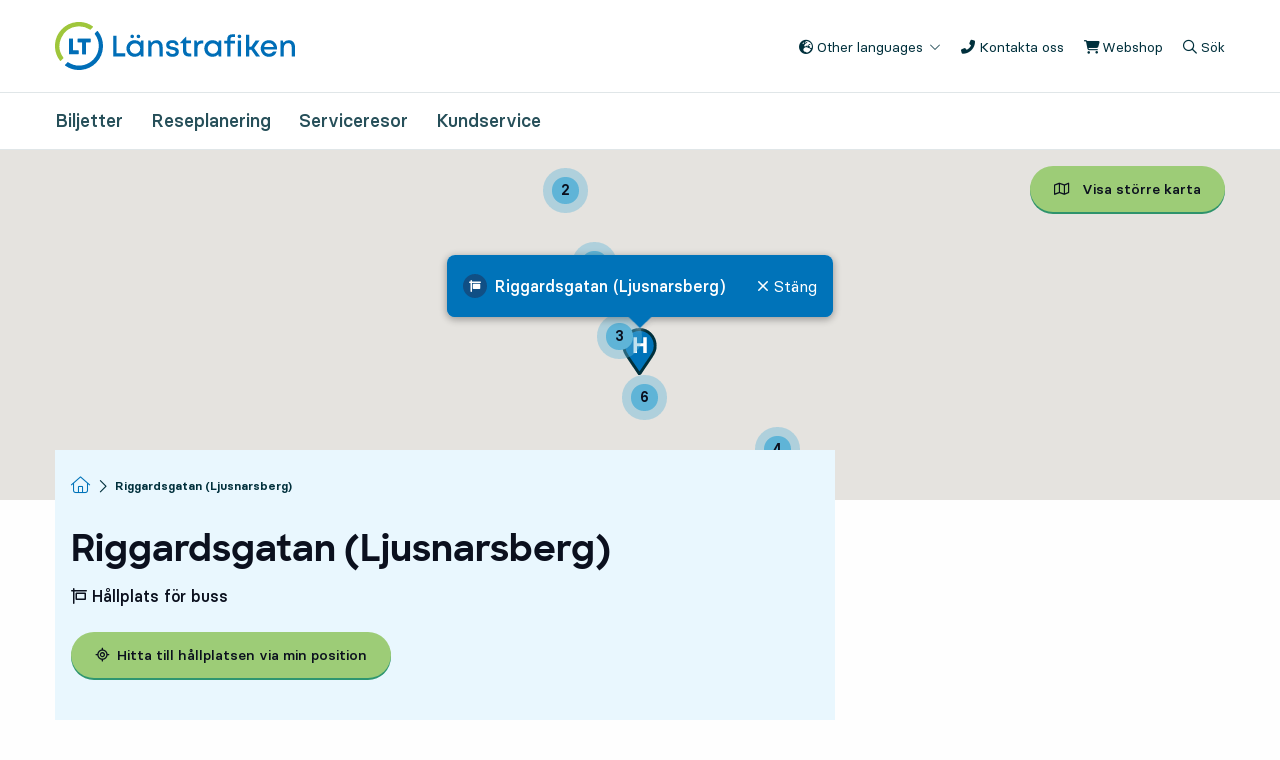

--- FILE ---
content_type: text/html; charset=utf-8
request_url: https://www.lanstrafiken.se/hallplats/18950030/
body_size: 25008
content:
<!DOCTYPE html>
<html lang="sv">
<head>
    <link rel="shortcut icon" href="/Static/images/favicon.png" />

    <title>H&#229;llplats Riggardsgatan (Ljusnarsberg) | L&#228;nstrafiken &#214;rebro</title>

    <meta charset="utf-8" />
    <meta name="viewport" content="width=device-width, initial-scale=1" />

        <meta name="Description" content="H&#228;r ser du h&#229;llplatsen p&#229; karta, trafikinformation f&#246;r h&#229;llplatsen och vilka busslinjer som trafikerar h&#229;llplatsen." />
        <meta property="og:description" content="H&#228;r ser du h&#229;llplatsen p&#229; karta, trafikinformation f&#246;r h&#229;llplatsen och vilka busslinjer som trafikerar h&#229;llplatsen." />

    <meta property="og:title" content="H&#229;llplats Riggardsgatan (Ljusnarsberg) | L&#228;nstrafiken &#214;rebro" />
    <meta property="og:url" content="https://www.lanstrafiken.se/hallplats/18950030/" />
    <meta property="og:type" content="website" />

        <meta property="og:image" content="/globalassets/bilder/loggor/lt_symbol.jpg" />


    <meta name="PageId" content="5" />

    <link href="/bundles/layout/css?v=Uc4m28a6HOFb0nxmjAGdhqdeFOc9t3ZmFySdx1W17141" rel="stylesheet"/>

    <link href="/Static/css/site.min.css?v=10950414077" type="text/css" rel="stylesheet" />

    <link rel="stylesheet" href="https://kit.fontawesome.com/48c1c54f49.css" crossorigin="anonymous">

        <!-- Start SmartBanner configuration -->
        <meta name="smartbanner:title" content="Länstrafiken Örebro">
        <meta name="smartbanner:author" content="Infospread Euro AB">
        <meta name="smartbanner:price" content="&#8203;">
        <meta name="smartbanner:price-suffix-apple" content="H&#196;MTA - p&#229; App Store">
        <meta name="smartbanner:price-suffix-google" content="GRATIS - i Google Play">
        <meta name="smartbanner:icon-apple" content="/static/images/app-icon.png">
        <meta name="smartbanner:icon-google" content="/static/images/app-icon.png">
        <meta name="smartbanner:button" content="Visa">
        <meta name="smartbanner:button-url-apple" content="https://apps.apple.com/se/app/lanstrafiken-orebro/id474202328">
        <meta name="smartbanner:button-url-google" content="https://play.google.com/store/apps/details?id=se.infospread.android.mobitime.r.lto">
        <meta name="smartbanner:enabled-platforms" content="ios, android">
        <meta name="smartbanner:close-label" content="St&#228;ng">
        <!-- End SmartBanner configuration -->

<script type="text/javascript">
    window.addEventListener("CookieInformationConsentGiven", function () {
        var cookieCategories = [
  "cookie_cat_functional",
  "cookie_cat_statistic",
  "cookie_cat_marketing"
];
        var consented = cookieCategories.filter(cat => window.CookieInformation.getConsentGivenFor(cat));

        window.dispatchEvent(new CustomEvent("rol-cookieConsentGiven", { detail: consented }));
    }, false);
</script>

<script id="CookieConsent" src="https://policy.app.cookieinformation.com/uc.js" data-culture="SV" type="text/javascript"></script>
    

    
<script type="text/javascript">var appInsights=window.appInsights||function(config){function t(config){i[config]=function(){var t=arguments;i.queue.push(function(){i[config].apply(i,t)})}}var i={config:config},u=document,e=window,o="script",s="AuthenticatedUserContext",h="start",c="stop",l="Track",a=l+"Event",v=l+"Page",r,f;setTimeout(function(){var t=u.createElement(o);t.src=config.url||"https://js.monitor.azure.com/scripts/a/ai.0.js";u.getElementsByTagName(o)[0].parentNode.appendChild(t)});try{i.cookie=u.cookie}catch(y){}for(i.queue=[],r=["Event","Exception","Metric","PageView","Trace","Dependency"];r.length;)t("track"+r.pop());return t("set"+s),t("clear"+s),t(h+a),t(c+a),t(h+v),t(c+v),t("flush"),config.disableExceptionTracking||(r="onerror",t("_"+r),f=e[r],e[r]=function(config,t,u,e,o){var s=f&&f(config,t,u,e,o);return s!==!0&&i["_"+r](config,t,u,e,o),s}),i}({instrumentationKey:"e18c85b2-4482-49ba-8284-bc21e72998a4",sdkExtension:"a"});window.appInsights=appInsights;appInsights.queue&&appInsights.queue.length===0&&appInsights.trackPageView();</script></head>
<body class="stop-area-page">
<!-- Matomo Tag Manager -->
<script type="text/javascript">
    var _paq = window._paq = window._paq || [];
    var requiredCookieCats = [
  "cookie_cat_statistic"
];

    if (requiredCookieCats.length > 0) {
        _paq.push(['requireCookieConsent']);

        window.addEventListener('rol-cookieConsentGiven', function (event) {
            if (event.detail && requiredCookieCats.every(cat => event.detail.includes(cat))) {
                _paq.push(['setCookieConsentGiven']);
            } else {
                _paq.push(['forgetCookieConsentGiven']);
            }
        }, false);
    }

    var _mtm = window._mtm = window._mtm || [];

    _mtm.push({ 'mtm.startTime': (new Date().getTime()), 'event': 'mtm.Start' });

    (function () {

        var d = document, g = d.createElement('script'), s = d.getElementsByTagName('script')[0];

        g.async = true; g.src = 'https://cdn.matomo.cloud/regionorebrolan.matomo.cloud/container_MKlLuyk6.js'; s.parentNode.insertBefore(g, s);

    })();

</script>
<!-- End Matomo Tag Manager -->



<header id="main-header">
    <a class="show-on-focus go-to-content" tabindex="1" href="#page-content">Till inneh&#229;ll p&#229; sidan</a>


    <div class="grid-container clear-both">
        <div class="grid-x">
            <div class="cell small-10 large-3 logotype">
                
    <a href="/" title="L&#228;nstrafikens logga" tabindex="2">
        <img src="/globalassets/bilder/loggor/lt_logo.svg" alt="L&#228;nstrafikens logga" />
    </a>

            </div>

            <div class="cell small-12 large-9 top-nav">
                <ul class="topnavList">
                        <li class="has-submenu">
                            <button type="button" tabindex="2" lang="en" class="lang-menu-toggle" aria-expanded="false" id="dropBtnLang" aria-controls="dropBtnLang1">
                                <i class="fas fa-globe-europe iconRol"></i>
                                Other languages
                                <span class="down">
                                    <i class="fal fa-chevron-down iconRol"></i>
                                </span>
                            </button>
                            <ul class="topnavList-subnav" id="dropBtnLang1" aria-labelledby="dropBtnLang">
                                    <li>
                                        <a class="lang-link" href="/en/bus-stop/18950030/" lang="en" tabindex="2">English</a>
                                    </li>
                                                                        <li class="--first">
                                            <a class="lang-link " href="/mer-om-lanstrafiken/svenska-lattlast/" tabindex="2">Svenska (l&#228;ttl&#228;st)</a>
                                        </li>
                                        <li class="--first">
                                            <a class="lang-link " href="/mer-om-lanstrafiken/suomi/" tabindex="2">Suomi</a>
                                        </li>
                                        <li class="--first">
                                            <a class="lang-link " href="/mer-om-lanstrafiken/arabiska/" tabindex="2">العربية</a>
                                        </li>
                                        <li class="--first">
                                            <a class="lang-link " href="/mer-om-lanstrafiken/Somali/" tabindex="2">Somali</a>
                                        </li>
                                                            </ul>
                        </li>
                    <li>
                        <button id="header-contact-us-btn" tabindex="2" data-open="contactus-modal" class="">
                            <i class="fa-solid fa-phone-flip iconRol"></i>
                            Kontakta oss
                            <span class="show-for-sr">, &#214;ppnas i modal</span>
                        </button>
                    </li>
                                                                <li>
                            <a href="https://webtick.se/webtick/user/pages/login/Login.iface?provider=9" tabindex="2"  rel="external" target="_blank">
                                <i class="fas fa-shopping-cart fa-w-16 iconRol"></i>
                                Webshop

                                    <span class="show-for-sr">, &#214;ppnas i ny flik</span>
                            </a>
                        </li>

                    <li class="search-toggle">
                        <button class="search-toggle-btn"
                                aria-expanded="false" aria-controls="global-searchform" tabindex="3">
                            <span class="open">
                                <i class="far fa-search"></i>
                                S&#246;k
                                <span class="show-for-sr">, Visa s&#246;kf&#228;ltet</span>
                            </span>
                            <span class="close">
                                <i class="far fa-times"></i>
                                St&#228;ng
                                <span class="show-for-sr">, St&#228;ng s&#246;kf&#228;ltet</span>
                            </span>
                        </button>
                    </li>
                </ul>
            </div>
        </div>
        <div class="grid-x mobile-top-bar hide-for-large">
            <div class="cell small-4">
                    <a href="https://webtick.se/webtick/user/pages/login/Login.iface?provider=9" tabindex="2" class="no-submenu webshop"  rel="external" target="_blank">
                        <i class="fas fa-shopping-cart fa-w-16 iconRol"></i>
                        Webshop

                            <span class="show-for-sr">, &#214;ppnas i ny flik</span>
                    </a>
            </div>

            <div class="cell small-8">
                <div class="grid-x top-bar-buttons">
                    <div class="search-toggle">
                        <button class="search-toggle-btn" tabindex="2" aria-expanded="false" aria-label="Meny" aria-controls="global-searchform">
                            <span class="open">
                                <i class="far fa-search"></i>
                                S&#246;k
                                <span class="show-for-sr">, Visa s&#246;kf&#228;ltet</span>
                            </span>
                            <span class="close">
                                <i class="far fa-times"></i>
                                St&#228;ng
                                <span class="show-for-sr">, St&#228;ng s&#246;kf&#228;ltet</span>

                            </span>
                        </button>
                    </div>

                    <div class="nav-toggle">
                        <button class="nav-toggle-btn" id="mobile-menu-button" type="button" tabindex="2" data-roggle="mobile-menu" aria-label="Meny" aria-controls="mobile-menu">
                            <span class="open">
                                <i class="far fa-bars"></i>
                                Meny
                            </span>
                            <span class="close">
                                <i class="far fa-times"></i>
                                St&#228;ng
                            </span>
                        </button>
                    </div>
                </div>
            </div>


        </div>
    </div>

    


<div id="global-searchform" style="">
    <div class="grid-container">
        <div class="grid-x">
            <div class="cell small-12 large-8">
                <form id="main-searchform" method="get" action="/sokresultat/" class="searchform-holder">
                    <div class="input-row ">
                        <label for="query">Vad funderar du p&#229;?</label>
                        <div class="searchbar-wrapper">
                            <div class="searchbar-input-wrapper">
                                <input id="query" type="text" name="query" autocomplete="off" required tabindex="3" data-searchresults="s&#246;kf&#246;rslag" placeholder="S&#246;k p&#229; webbplatsen"/>
                                <button aria-label="Rensa s&#246;kf&#228;ltet" type="button" id="clear" tabindex="3"><i class="fas fa-times"></i></button>
                                <span class="search-form-error form-error-search no-icon">Du m&#229;ste skriva minst ett tecken i f&#228;ltet f&#246;r att kunna s&#246;ka.</span>
                            </div>
                            <div class="input-submit">
                                <button id="submit-searchform" type="submit" class="btn white" tabindex="3">
                                    <i class="far fa-search"></i>
                                    <span>S&#246;k</span>
                                </button>
                            </div>
                        </div>
                    </div>

                        <div class="suggestion">
                            <div class="header">
                                <span>Andra har ocks&#229; s&#246;kt p&#229;</span>
                            </div>
                            <ul class="suggestionList">
                                    <li>
                                        <a aria-label="Tidtabeller" href="/sokresultat/?query=Tidtabeller" tabindex="3">
                                            #Tidtabeller
                                        </a>
                                    </li>
                                    <li>
                                        <a aria-label="Prenumerera p&#229; en biljett" href="/sokresultat/?query=Prenumerera%20p%C3%A5%20en%20biljett" tabindex="3">
                                            #Prenumerera p&#229; en biljett
                                        </a>
                                    </li>
                                    <li>
                                        <a aria-label="Priser 2026" href="/sokresultat/?query=Priser%202026" tabindex="3">
                                            #Priser 2026
                                        </a>
                                    </li>
                            </ul>
                        </div>
                </form>
            </div>
        </div>
    </div>
</div>

    <nav id="main-menu" class="show-for-large" aria-label="Toppmeny">
        <div class="grid-container">
            <ul class="main-nav-list">
                        <li class="">
                            <a href="/biljetter/" class=" " tabindex="4" title="Biljetter">
                                Biljetter
                            </a>
                        </li>
                        <li class="">
                            <a href="/reseplanering/" class=" " tabindex="5" title="Reseplanering">
                                Reseplanering
                            </a>
                        </li>
                        <li class="">
                            <a href="/serviceresor/" class=" " tabindex="6" title="Serviceresor">
                                Serviceresor
                            </a>
                        </li>
                        <li class="">
                            <a href="/kundservice/" class=" " tabindex="7" title="Kundservice">
                                Kundservice
                            </a>
                        </li>

            </ul>
        </div>
    </nav>

    <nav id="mobile-menu" class="hide-for-large" data-roggler="open" aria-label="Mobilmeny">
        <ul class="mobile-menu-list">

                    <li class="mobile-menu-list">
                            <a href="/biljetter/" tabindex="4" title="Biljetter" class="list-link-1 ">Biljetter <i class="far fa-angle-right"></i></a>
                            <button class="expander" tabindex="4" data-roggle="mobile-sub-0" aria-label="Undermeny f&#246;r Biljetter">
                                <span class="open"><i class="far fa-plus-circle iconRol"></i></span>
                                <span class="close"><i class="fas fa-times-circle iconRol"></i></span>

                            </button>
                            <ul role="menu" class="mobile-submenu-list" id="mobile-sub-0" data-roggler="open">
    <li>
                <button class="expander sub-button" data-roggle="mobile-sub-0-0" aria-label="Undermeny f&#246;r V&#229;ra vanliga biljetter">
                    <span class="  menupage-item" title="V&#229;ra vanliga biljetter">V&#229;ra vanliga biljetter</span>
                    <span class="open"><i class="far fa-plus-circle iconRol"></i></span>
                    <span class="close"><i class="fas fa-times-circle iconRol"></i></span>
                </button>
            <ul role="menu" id="mobile-sub-0-0" class="mobile-submenu-list  " data-roggler="open">
    <li>
                <a href="/biljetter/vara-biljetter/enkelresa/" class="no-submenu " title="Enkelresa">
                    Enkelresa <i class="far fa-angle-right"></i>
                </a>
    </li>
    <li>
                <a href="/biljetter/vara-biljetter/biljetter/" class="no-submenu " title="V&#229;ra vanliga biljetter">
                    V&#229;ra vanliga biljetter <i class="far fa-angle-right"></i>
                </a>
    </li>
    <li>
                <a href="/biljetter/vara-biljetter/biljettguide/" class="no-submenu " title="Biljettguide - En hj&#228;lp f&#246;r att v&#228;lja r&#228;tt">
                    Biljettguide - En hj&#228;lp f&#246;r att v&#228;lja r&#228;tt <i class="far fa-angle-right"></i>
                </a>
    </li>
    <li>
                <a href="/biljetter/vara-biljetter/resa-till-och-fran-vard/" class="no-submenu " title="Resa till och fr&#229;n v&#229;rd">
                    Resa till och fr&#229;n v&#229;rd <i class="far fa-angle-right"></i>
                </a>
    </li>

            </ul>
    </li>
    <li>
                <button class="expander sub-button" data-roggle="mobile-sub-0-1" aria-label="Undermeny f&#246;r Priser och prisgrupper">
                    <span class="  menupage-item" title="Priser och prisgrupper">Priser och prisgrupper</span>
                    <span class="open"><i class="far fa-plus-circle iconRol"></i></span>
                    <span class="close"><i class="fas fa-times-circle iconRol"></i></span>
                </button>
            <ul role="menu" id="mobile-sub-0-1" class="mobile-submenu-list  " data-roggler="open">
    <li>
                <a href="/biljetter/vara-priser/prisgrupper/" class="no-submenu " title="V&#229;ra prisgrupper">
                    V&#229;ra prisgrupper <i class="far fa-angle-right"></i>
                </a>
    </li>
    <li>
                <a href="/biljetter/vara-priser/priser-for-2026/" class="no-submenu " title="Priser f&#246;r 2026">
                    Priser f&#246;r 2026 <i class="far fa-angle-right"></i>
                </a>
    </li>
    <li>
                <a href="/biljetter/vara-priser/pris/" class="no-submenu " title="Priser f&#246;r 2025">
                    Priser f&#246;r 2025 <i class="far fa-angle-right"></i>
                </a>
    </li>

            </ul>
    </li>
    <li>
                <button class="expander sub-button" data-roggle="mobile-sub-0-2" aria-label="Undermeny f&#246;r K&#246;p din biljett">
                    <span class="  menupage-item" title="K&#246;p din biljett">K&#246;p din biljett</span>
                    <span class="open"><i class="far fa-plus-circle iconRol"></i></span>
                    <span class="close"><i class="fas fa-times-circle iconRol"></i></span>
                </button>
            <ul role="menu" id="mobile-sub-0-2" class="mobile-submenu-list  " data-roggler="open">
    <li>
                <a href="/biljetter/kop-biljett/app/" class="no-submenu " title="App - k&#246;p smidigt och enkelt">
                    App - k&#246;p smidigt och enkelt <i class="far fa-angle-right"></i>
                </a>
    </li>
    <li>
                <a href="/biljetter/kop-biljett/webbshop/" class="no-submenu " title="Webbshop - ladda resekort online">
                    Webbshop - ladda resekort online <i class="far fa-angle-right"></i>
                </a>
    </li>
    <li>
                <a href="/biljetter/kop-biljett/resekort-dina-biljetter-pa-ett-kort/" class="no-submenu " title="Resekort - dina biljetter p&#229; ett kort">
                    Resekort - dina biljetter p&#229; ett kort <i class="far fa-angle-right"></i>
                </a>
    </li>
    <li>
                <a href="/biljetter/kop-biljett/reskassa/" class="no-submenu " title="Reskassa - K&#246;p biljetter med reskassa">
                    Reskassa - K&#246;p biljetter med reskassa <i class="far fa-angle-right"></i>
                </a>
    </li>
    <li>
                <a href="/biljetter/kop-biljett/prenumeration-av-biljett/" class=" " title="Prenumeration av biljett">
                    Prenumeration av biljett <i class="far fa-angle-right"></i>
                </a>
            <ul role="menu" id="mobile-sub-0-2-4" class="mobile-submenu-list  open" data-roggler="open">
    <li>
                <a href="/biljetter/kop-biljett/prenumeration-av-biljett/ny-ansokan/" class="no-submenu " title="Ny ans&#246;kan om Prenumeration 30 dagar">
                    Ny ans&#246;kan om Prenumeration 30 dagar <i class="far fa-angle-right"></i>
                </a>
    </li>

            </ul>
    </li>
    <li>
                <a href="/biljetter/kop-biljett/forsaljningsombud/" class="no-submenu " title="F&#246;rs&#228;ljningsombud">
                    F&#246;rs&#228;ljningsombud <i class="far fa-angle-right"></i>
                </a>
    </li>
    <li>
                <a href="/biljetter/kop-biljett/kop-ombord-eller-pa-perrong/" class="no-submenu " title="K&#246;p ombord eller p&#229; perrong">
                    K&#246;p ombord eller p&#229; perrong <i class="far fa-angle-right"></i>
                </a>
    </li>

            </ul>
    </li>
    <li>
                <button class="expander sub-button" data-roggle="mobile-sub-0-3" aria-label="Undermeny f&#246;r Skola, f&#246;retag, andra biljetter">
                    <span class="  menupage-item" title="Skola, f&#246;retag, andra biljetter">Skola, f&#246;retag, andra biljetter</span>
                    <span class="open"><i class="far fa-plus-circle iconRol"></i></span>
                    <span class="close"><i class="fas fa-times-circle iconRol"></i></span>
                </button>
            <ul role="menu" id="mobile-sub-0-3" class="mobile-submenu-list  " data-roggler="open">
    <li>
                <a href="/biljetter/skola-foretag-och-ovriga-biljetter/vara-skolbiljetter/" class="no-submenu " title="V&#229;ra skolbiljetter">
                    V&#229;ra skolbiljetter <i class="far fa-angle-right"></i>
                </a>
    </li>
    <li>
                <a href="/biljetter/skola-foretag-och-ovriga-biljetter/Bestall-resekort-for-foretag/" class="no-submenu " title="Best&#228;ll resekort f&#246;r f&#246;retag">
                    Best&#228;ll resekort f&#246;r f&#246;retag <i class="far fa-angle-right"></i>
                </a>
    </li>
    <li>
                <a href="/biljetter/skola-foretag-och-ovriga-biljetter/fardtjanstbevis-och-ledsagarbevis/" class="no-submenu " title="F&#228;rdtj&#228;nstbevis och ledsagarbevis">
                    F&#228;rdtj&#228;nstbevis och ledsagarbevis <i class="far fa-angle-right"></i>
                </a>
    </li>

            </ul>
    </li>
    <li>
                <button class="expander sub-button" data-roggle="mobile-sub-0-4" aria-label="Undermeny f&#246;r Skanna din biljett">
                    <span class="  menupage-item" title="Skanna din biljett">Skanna din biljett</span>
                    <span class="open"><i class="far fa-plus-circle iconRol"></i></span>
                    <span class="close"><i class="fas fa-times-circle iconRol"></i></span>
                </button>
            <ul role="menu" id="mobile-sub-0-4" class="mobile-submenu-list  " data-roggler="open">
    <li>
                <a href="/biljetter/skanna-din-biljett/biljetter-i-appen/" class="no-submenu " title="Biljetter i appen">
                    Biljetter i appen <i class="far fa-angle-right"></i>
                </a>
    </li>
    <li>
                <a href="/biljetter/skanna-din-biljett/biljetter-pa-ett-resekort/" class="no-submenu " title="Biljetter p&#229; ett resekort">
                    Biljetter p&#229; ett resekort <i class="far fa-angle-right"></i>
                </a>
    </li>
    <li>
                <a href="/biljetter/skanna-din-biljett/skolbiljetter/" class="no-submenu " title="Skolbiljetter">
                    Skolbiljetter <i class="far fa-angle-right"></i>
                </a>
    </li>
    <li>
                <a href="/biljetter/skanna-din-biljett/biljetter-over-lansgrans/" class="no-submenu " title="Biljetter &#246;ver l&#228;nsgr&#228;ns">
                    Biljetter &#246;ver l&#228;nsgr&#228;ns <i class="far fa-angle-right"></i>
                </a>
    </li>
    <li>
                <a href="/biljetter/skanna-din-biljett/andra-fardbevis/" class="no-submenu " title="Andra f&#228;rdbevis">
                    Andra f&#228;rdbevis <i class="far fa-angle-right"></i>
                </a>
    </li>

            </ul>
    </li>
    <li>
                <button class="expander sub-button" data-roggle="mobile-sub-0-5" aria-label="Undermeny f&#246;r Problem med biljett">
                    <span class="  menupage-item" title="Problem med biljett">Problem med biljett</span>
                    <span class="open"><i class="far fa-plus-circle iconRol"></i></span>
                    <span class="close"><i class="fas fa-times-circle iconRol"></i></span>
                </button>
            <ul role="menu" id="mobile-sub-0-5" class="mobile-submenu-list  " data-roggler="open">
    <li>
                <a href="/biljetter/trasig-borttappad-felaktig-biljett/aterkop-av-biljett/" class="no-submenu " title="&#197;terk&#246;p av biljett">
                    &#197;terk&#246;p av biljett <i class="far fa-angle-right"></i>
                </a>
    </li>
    <li>
                <a href="/biljetter/trasig-borttappad-felaktig-biljett/borttappat/" class="no-submenu " title="Borttappat resekort eller biljett">
                    Borttappat resekort eller biljett <i class="far fa-angle-right"></i>
                </a>
    </li>
    <li>
                <a href="/biljetter/trasig-borttappad-felaktig-biljett/trasigt-resekort/" class="no-submenu " title="Trasigt resekort">
                    Trasigt resekort <i class="far fa-angle-right"></i>
                </a>
    </li>

            </ul>
    </li>
    <li>
                <button class="expander sub-button" data-roggle="mobile-sub-0-6" aria-label="Undermeny f&#246;r Biljettkontroll">
                    <span class="  menupage-item" title="Biljettkontroll">Biljettkontroll</span>
                    <span class="open"><i class="far fa-plus-circle iconRol"></i></span>
                    <span class="close"><i class="fas fa-times-circle iconRol"></i></span>
                </button>
            <ul role="menu" id="mobile-sub-0-6" class="mobile-submenu-list  " data-roggler="open">
    <li>
                <a href="/biljetter/biljettkontroll/biljettkontroll/" class="no-submenu " title="Biljettkontroll av f&#228;rdbevis">
                    Biljettkontroll av f&#228;rdbevis <i class="far fa-angle-right"></i>
                </a>
    </li>
    <li>
                <a href="/biljetter/biljettkontroll/tillaggsavgift/" class="no-submenu " title="Till&#228;ggsavgift vid biljettkontroll">
                    Till&#228;ggsavgift vid biljettkontroll <i class="far fa-angle-right"></i>
                </a>
    </li>
    <li>
                <a href="/biljetter/biljettkontroll/synpunkt-pa-tillaggsavgift/" class="no-submenu " title="Synpunkt p&#229; till&#228;ggsavgift">
                    Synpunkt p&#229; till&#228;ggsavgift <i class="far fa-angle-right"></i>
                </a>
    </li>

            </ul>
    </li>
    <li>
                <button class="expander sub-button" data-roggle="mobile-sub-0-7" aria-label="Undermeny f&#246;r Biljettsamarbeten">
                    <span class="  menupage-item" title="Biljettsamarbeten">Biljettsamarbeten</span>
                    <span class="open"><i class="far fa-plus-circle iconRol"></i></span>
                    <span class="close"><i class="fas fa-times-circle iconRol"></i></span>
                </button>
            <ul role="menu" id="mobile-sub-0-7" class="mobile-submenu-list  " data-roggler="open">
    <li>
                <a href="/biljetter/biljettsamarbeten/andra-lan-biljetter/" class="no-submenu " title="Andra l&#228;ns biljetter p&#229; v&#229;ra bussar">
                    Andra l&#228;ns biljetter p&#229; v&#229;ra bussar <i class="far fa-angle-right"></i>
                </a>
    </li>
    <li>
                <a href="/biljetter/biljettsamarbeten/tagbiljett-buss/" class="no-submenu " title="T&#229;gbiljett p&#229; buss, bussbiljett p&#229; t&#229;g">
                    T&#229;gbiljett p&#229; buss, bussbiljett p&#229; t&#229;g <i class="far fa-angle-right"></i>
                </a>
    </li>

            </ul>
    </li>
    <li>
                <button class="expander sub-button" data-roggle="mobile-sub-0-8" aria-label="Undermeny f&#246;r Erbjudanden">
                    <span class="  menupage-item" title="Erbjudanden">Erbjudanden</span>
                    <span class="open"><i class="far fa-plus-circle iconRol"></i></span>
                    <span class="close"><i class="fas fa-times-circle iconRol"></i></span>
                </button>
            <ul role="menu" id="mobile-sub-0-8" class="mobile-submenu-list  " data-roggler="open">
    <li>
                <a href="/biljetter/erbjudanden/fasta-erbjudanden/" class="no-submenu " title="Fasta erbjudanden">
                    Fasta erbjudanden <i class="far fa-angle-right"></i>
                </a>
    </li>

            </ul>
    </li>

                            </ul>
                    </li>
                    <li class="mobile-menu-list">
                            <a href="/reseplanering/" tabindex="5" title="Reseplanering" class="list-link-1 ">Reseplanering <i class="far fa-angle-right"></i></a>
                            <button class="expander" tabindex="5" data-roggle="mobile-sub-1" aria-label="Undermeny f&#246;r Reseplanering">
                                <span class="open"><i class="far fa-plus-circle iconRol"></i></span>
                                <span class="close"><i class="fas fa-times-circle iconRol"></i></span>

                            </button>
                            <ul role="menu" class="mobile-submenu-list" id="mobile-sub-1" data-roggler="open">
    <li>
                <button class="expander sub-button" data-roggle="mobile-sub-1-0" aria-label="Undermeny f&#246;r F&#246;r&#228;ndringar i trafiken">
                    <span class="  menupage-item" title="F&#246;r&#228;ndringar i trafiken">F&#246;r&#228;ndringar i trafiken</span>
                    <span class="open"><i class="far fa-plus-circle iconRol"></i></span>
                    <span class="close"><i class="fas fa-times-circle iconRol"></i></span>
                </button>
            <ul role="menu" id="mobile-sub-1-0" class="mobile-submenu-list  " data-roggler="open">
    <li>
                <a href="/reseplanering/forandringar-i-trafiken/december-2025/" class="no-submenu " title="F&#246;r&#228;ndringar i december 2025">
                    F&#246;r&#228;ndringar i december 2025 <i class="far fa-angle-right"></i>
                </a>
    </li>
    <li>
                <a href="/reseplanering/forandringar-i-trafiken/planerad-oplanerad/" class="no-submenu " title="Planerad och oplanerad trafikf&#246;r&#228;ndring">
                    Planerad och oplanerad trafikf&#246;r&#228;ndring <i class="far fa-angle-right"></i>
                </a>
    </li>
    <li>
                <a href="/reseplanering/forandringar-i-trafiken/buss-pa-helgdagar-skollov/" class="no-submenu " title="Helgdagar och skollov">
                    Helgdagar och skollov <i class="far fa-angle-right"></i>
                </a>
    </li>
    <li>
                <a href="/reseplanering/forandringar-i-trafiken/buss-som-inte-stannar/" class="no-submenu " title="Buss som inte stannar">
                    Buss som inte stannar <i class="far fa-angle-right"></i>
                </a>
    </li>

            </ul>
    </li>
    <li>
                <button class="expander sub-button" data-roggle="mobile-sub-1-1" aria-label="Undermeny f&#246;r H&#229;llplatser och linjer">
                    <span class="  menupage-item" title="H&#229;llplatser och linjer">H&#229;llplatser och linjer</span>
                    <span class="open"><i class="far fa-plus-circle iconRol"></i></span>
                    <span class="close"><i class="fas fa-times-circle iconRol"></i></span>
                </button>
            <ul role="menu" id="mobile-sub-1-1" class="mobile-submenu-list  " data-roggler="open">
    <li>
                <a href="/reseplanering/hallplatser-och-linjer/hitta-din-hallplats/" class="no-submenu " title="Hitta din h&#229;llplats">
                    Hitta din h&#229;llplats <i class="far fa-angle-right"></i>
                </a>
    </li>
    <li>
                <a href="/reseplanering/hallplatser-och-linjer/hitta-din-linje/" class="no-submenu " title="Hitta din linje">
                    Hitta din linje <i class="far fa-angle-right"></i>
                </a>
    </li>
    <li>
                <a href="/reseplanering/hallplatser-och-linjer/hitta-tagtider/" class="no-submenu " title="Hitta t&#229;gtider">
                    Hitta t&#229;gtider <i class="far fa-angle-right"></i>
                </a>
    </li>
    <li>
                <a href="/reseplanering/hallplatser-och-linjer/tidtabeller-vid-hallplats-och-som-pdf/" class="no-submenu " title="Tidtabeller vid h&#229;llplats och som pdf">
                    Tidtabeller vid h&#229;llplats och som pdf <i class="far fa-angle-right"></i>
                </a>
    </li>
    <li>
                <a href="/reseplanering/hallplatser-och-linjer/olika-typer-av-hallplats/" class="no-submenu " title="Olika typer av h&#229;llplatser">
                    Olika typer av h&#229;llplatser <i class="far fa-angle-right"></i>
                </a>
    </li>
    <li>
                <a href="/reseplanering/hallplatser-och-linjer/tillganglighet-vid-hallplatser/" class="no-submenu " title="Tillg&#228;nglighet vid h&#229;llplatser">
                    Tillg&#228;nglighet vid h&#229;llplatser <i class="far fa-angle-right"></i>
                </a>
    </li>
    <li>
                <a href="/reseplanering/hallplatser-och-linjer/anmal-skada-pa-hallplats/" class="no-submenu " title="Anm&#228;l skada p&#229; h&#229;llplats">
                    Anm&#228;l skada p&#229; h&#229;llplats <i class="far fa-angle-right"></i>
                </a>
    </li>

            </ul>
    </li>
    <li>
                <button class="expander sub-button" data-roggle="mobile-sub-1-2" aria-label="Undermeny f&#246;r Resa med v&#229;r trafik">
                    <span class="  menupage-item" title="Resa med v&#229;r trafik">Resa med v&#229;r trafik</span>
                    <span class="open"><i class="far fa-plus-circle iconRol"></i></span>
                    <span class="close"><i class="fas fa-times-circle iconRol"></i></span>
                </button>
            <ul role="menu" id="mobile-sub-1-2" class="mobile-submenu-list  " data-roggler="open">
    <li>
                <a href="/reseplanering/resa-med-var-trafik/sa-fungerar-det-ombord/" class="no-submenu " title="S&#229; fungerar det ombord">
                    S&#229; fungerar det ombord <i class="far fa-angle-right"></i>
                </a>
    </li>
    <li>
                <a href="/reseplanering/resa-med-var-trafik/citylinjen/" class="no-submenu " title="Citylinjen i &#214;rebro">
                    Citylinjen i &#214;rebro <i class="far fa-angle-right"></i>
                </a>
    </li>
    <li>
                <a href="/reseplanering/resa-med-var-trafik/nartrafik/" class=" " title="N&#228;rtrafik i &#214;rebro l&#228;n">
                    N&#228;rtrafik i &#214;rebro l&#228;n <i class="far fa-angle-right"></i>
                </a>
            <ul role="menu" id="mobile-sub-1-2-2" class="mobile-submenu-list  open" data-roggler="open">
    <li>
                <a href="/reseplanering/resa-med-var-trafik/nartrafik/hallplatser-for-nartrafik/" class="no-submenu " title="Lista &#246;ver h&#229;llplatser f&#246;r N&#228;rtrafik">
                    Lista &#246;ver h&#229;llplatser f&#246;r N&#228;rtrafik <i class="far fa-angle-right"></i>
                </a>
    </li>
    <li>
                <a href="/reseplanering/resa-med-var-trafik/nartrafik/besoksmal/" class="no-submenu " title="Lista &#246;ver bes&#246;ksm&#229;l f&#246;r N&#228;rtrafik">
                    Lista &#246;ver bes&#246;ksm&#229;l f&#246;r N&#228;rtrafik <i class="far fa-angle-right"></i>
                </a>
    </li>

            </ul>
    </li>
    <li>
                <a href="/reseplanering/resa-med-var-trafik/flextrafik-i-karlskoga/" class="no-submenu " title="Flextrafik i Karlskoga">
                    Flextrafik i Karlskoga <i class="far fa-angle-right"></i>
                </a>
    </li>
    <li>
                <a href="/reseplanering/resa-med-var-trafik/flygbuss-till-orebro-flygplats/" class="no-submenu " title="Flygbuss till &#214;rebro flygplats">
                    Flygbuss till &#214;rebro flygplats <i class="far fa-angle-right"></i>
                </a>
    </li>

            </ul>
    </li>
    <li>
                <button class="expander sub-button" data-roggle="mobile-sub-1-3" aria-label="Undermeny f&#246;r Pendlar- och cykelparkering">
                    <span class="  menupage-item" title="Pendlar- och cykelparkering">Pendlar- och cykelparkering</span>
                    <span class="open"><i class="far fa-plus-circle iconRol"></i></span>
                    <span class="close"><i class="fas fa-times-circle iconRol"></i></span>
                </button>
            <ul role="menu" id="mobile-sub-1-3" class="mobile-submenu-list  " data-roggler="open">
    <li>
                <a href="/reseplanering/pendlar--och-cykelparkering/pendlarparkering/" class="no-submenu " title="Pendlarparkering">
                    Pendlarparkering <i class="far fa-angle-right"></i>
                </a>
    </li>
    <li>
                <a href="/reseplanering/pendlar--och-cykelparkering/cykelparkering/" class="no-submenu " title="Cykelparkering">
                    Cykelparkering <i class="far fa-angle-right"></i>
                </a>
    </li>
    <li>
                <a href="/reseplanering/pendlar--och-cykelparkering/cykel-och-elsparkcykel/" class="no-submenu " title="Cykel ombord">
                    Cykel ombord <i class="far fa-angle-right"></i>
                </a>
    </li>

            </ul>
    </li>
    <li>
                <button class="expander sub-button" data-roggle="mobile-sub-1-4" aria-label="Undermeny f&#246;r Gruppresa">
                    <span class="  menupage-item" title="Gruppresa">Gruppresa</span>
                    <span class="open"><i class="far fa-plus-circle iconRol"></i></span>
                    <span class="close"><i class="fas fa-times-circle iconRol"></i></span>
                </button>
            <ul role="menu" id="mobile-sub-1-4" class="mobile-submenu-list  " data-roggler="open">
    <li>
                <a href="/reseplanering/gruppresa/regler-for-gruppresa/" class="no-submenu " title="Regler f&#246;r en gruppresa">
                    Regler f&#246;r en gruppresa <i class="far fa-angle-right"></i>
                </a>
    </li>
    <li>
                <a href="/reseplanering/gruppresa/boka-gruppresa-med-buss/" class="no-submenu " title="Boka gruppresa">
                    Boka gruppresa <i class="far fa-angle-right"></i>
                </a>
    </li>

            </ul>
    </li>
    <li>
                <button class="expander sub-button" data-roggle="mobile-sub-1-5" aria-label="Undermeny f&#246;r Skolskjuts">
                    <span class="  menupage-item" title="Skolskjuts">Skolskjuts</span>
                    <span class="open"><i class="far fa-plus-circle iconRol"></i></span>
                    <span class="close"><i class="fas fa-times-circle iconRol"></i></span>
                </button>
            <ul role="menu" id="mobile-sub-1-5" class="mobile-submenu-list  " data-roggler="open">
    <li>
                <a href="/reseplanering/skolskjuts/skolskjuts-som-vi-hanterar/" class="no-submenu " title="Skolskjuts som vi hanterar">
                    Skolskjuts som vi hanterar <i class="far fa-angle-right"></i>
                </a>
    </li>
    <li>
                <a href="/reseplanering/skolskjuts/skolskjuts-i-ovriga-kommuner/" class="no-submenu " title="Skolskjuts i &#246;vriga kommuner">
                    Skolskjuts i &#246;vriga kommuner <i class="far fa-angle-right"></i>
                </a>
    </li>

            </ul>
    </li>

                            </ul>
                    </li>
                    <li class="mobile-menu-list">
                            <a href="/serviceresor/" tabindex="6" title="Serviceresor" class="list-link-1 ">Serviceresor <i class="far fa-angle-right"></i></a>
                            <button class="expander" tabindex="6" data-roggle="mobile-sub-2" aria-label="Undermeny f&#246;r Serviceresor">
                                <span class="open"><i class="far fa-plus-circle iconRol"></i></span>
                                <span class="close"><i class="fas fa-times-circle iconRol"></i></span>

                            </button>
                            <ul role="menu" class="mobile-submenu-list" id="mobile-sub-2" data-roggler="open">
    <li>
                <button class="expander sub-button" data-roggle="mobile-sub-2-0" aria-label="Undermeny f&#246;r F&#228;rdtj&#228;nst">
                    <span class="  menupage-item" title="F&#228;rdtj&#228;nst">F&#228;rdtj&#228;nst</span>
                    <span class="open"><i class="far fa-plus-circle iconRol"></i></span>
                    <span class="close"><i class="fas fa-times-circle iconRol"></i></span>
                </button>
            <ul role="menu" id="mobile-sub-2-0" class="mobile-submenu-list  " data-roggler="open">
    <li>
                <a href="/serviceresor/fardtjanst/andringar-fran-1-februari/" class="no-submenu " title="&#196;ndringar fr&#229;n 1 februari">
                    &#196;ndringar fr&#229;n 1 februari <i class="far fa-angle-right"></i>
                </a>
    </li>
    <li>
                <a href="/serviceresor/fardtjanst/ansok-om-fardtjanst/" class="no-submenu " title="Ans&#246;k om f&#228;rdtj&#228;nst">
                    Ans&#246;k om f&#228;rdtj&#228;nst <i class="far fa-angle-right"></i>
                </a>
    </li>
    <li>
                <a href="/serviceresor/fardtjanst/boka-andra-och-avboka/" class="no-submenu " title="Boka, &#228;ndra, avbest&#228;lla en f&#228;rdtj&#228;nst">
                    Boka, &#228;ndra, avbest&#228;lla en f&#228;rdtj&#228;nst <i class="far fa-angle-right"></i>
                </a>
    </li>
    <li>
                <a href="/serviceresor/fardtjanst/praktiska-detaljer-for-resan/" class="no-submenu " title="Praktiska detaljer f&#246;r resan">
                    Praktiska detaljer f&#246;r resan <i class="far fa-angle-right"></i>
                </a>
    </li>
    <li>
                <a href="/serviceresor/fardtjanst/pris-och-betalning/" class="no-submenu " title="Pris och betalning">
                    Pris och betalning <i class="far fa-angle-right"></i>
                </a>
    </li>
    <li>
                <a href="/serviceresor/fardtjanst/priser-fran-1-februari-2026/" class="no-submenu " title="Nya priser fr&#229;n 1 februari">
                    Nya priser fr&#229;n 1 februari <i class="far fa-angle-right"></i>
                </a>
    </li>

            </ul>
    </li>
    <li>
                <button class="expander sub-button" data-roggle="mobile-sub-2-1" aria-label="Undermeny f&#246;r Riksf&#228;rdtj&#228;nst">
                    <span class="  menupage-item" title="Riksf&#228;rdtj&#228;nst">Riksf&#228;rdtj&#228;nst</span>
                    <span class="open"><i class="far fa-plus-circle iconRol"></i></span>
                    <span class="close"><i class="fas fa-times-circle iconRol"></i></span>
                </button>
            <ul role="menu" id="mobile-sub-2-1" class="mobile-submenu-list  " data-roggler="open">
    <li>
                <a href="/serviceresor/riksfardtjanst/ansok-om-riksfardtjanst/" class="no-submenu " title="Ans&#246;k om och boka riksf&#228;rdtj&#228;nst">
                    Ans&#246;k om och boka riksf&#228;rdtj&#228;nst <i class="far fa-angle-right"></i>
                </a>
    </li>
    <li>
                <a href="/serviceresor/riksfardtjanst/praktiska-detaljer/" class="no-submenu " title="Praktiska detaljer f&#246;r resan">
                    Praktiska detaljer f&#246;r resan <i class="far fa-angle-right"></i>
                </a>
    </li>
    <li>
                <a href="/serviceresor/riksfardtjanst/pris-och-betalning/" class="no-submenu " title="Pris och betalning">
                    Pris och betalning <i class="far fa-angle-right"></i>
                </a>
    </li>

            </ul>
    </li>
    <li>
                <button class="expander sub-button" data-roggle="mobile-sub-2-2" aria-label="Undermeny f&#246;r Sjukresa">
                    <span class="  menupage-item" title="Sjukresa">Sjukresa</span>
                    <span class="open"><i class="far fa-plus-circle iconRol"></i></span>
                    <span class="close"><i class="fas fa-times-circle iconRol"></i></span>
                </button>
            <ul role="menu" id="mobile-sub-2-2" class="mobile-submenu-list  " data-roggler="open">
    <li>
                <a href="/serviceresor/sjukresa/sjukresa-med-servicefordon/" class="no-submenu " title="Sjukresa med serviceresefordon">
                    Sjukresa med serviceresefordon <i class="far fa-angle-right"></i>
                </a>
    </li>
    <li>
                <a href="/serviceresor/sjukresa/pris-och-betalning/" class="no-submenu " title="Serviceresefordon - Pris och betalning">
                    Serviceresefordon - Pris och betalning <i class="far fa-angle-right"></i>
                </a>
    </li>
    <li>
                <a href="/serviceresor/sjukresa/sjukresa-med-egen-bil/" class="no-submenu " title="Sjukresa med egen bil">
                    Sjukresa med egen bil <i class="far fa-angle-right"></i>
                </a>
    </li>
    <li>
                <a href="/serviceresor/sjukresa/med-kollektivtrafik/" class="no-submenu " title="Sjukresa med kollektivtrafik">
                    Sjukresa med kollektivtrafik <i class="far fa-angle-right"></i>
                </a>
    </li>

            </ul>
    </li>
    <li>
                <button class="expander sub-button" data-roggle="mobile-sub-2-3" aria-label="Undermeny f&#246;r Serviceresan - V&#229;r app">
                    <span class="  menupage-item" title="Serviceresan - V&#229;r app">Serviceresan - V&#229;r app</span>
                    <span class="open"><i class="far fa-plus-circle iconRol"></i></span>
                    <span class="close"><i class="fas fa-times-circle iconRol"></i></span>
                </button>
            <ul role="menu" id="mobile-sub-2-3" class="mobile-submenu-list  " data-roggler="open">
    <li>
                <a href="/serviceresor/serviceresan/serviceresan/" class="no-submenu " title="Hantera resor i v&#229;r app">
                    Hantera resor i v&#229;r app <i class="far fa-angle-right"></i>
                </a>
    </li>

            </ul>
    </li>

                            </ul>
                    </li>
                    <li class="mobile-menu-list">
                            <a href="/kundservice/" tabindex="7" title="Kundservice" class="list-link-1 ">Kundservice <i class="far fa-angle-right"></i></a>
                            <button class="expander" tabindex="7" data-roggle="mobile-sub-3" aria-label="Undermeny f&#246;r Kundservice">
                                <span class="open"><i class="far fa-plus-circle iconRol"></i></span>
                                <span class="close"><i class="fas fa-times-circle iconRol"></i></span>

                            </button>
                            <ul role="menu" class="mobile-submenu-list" id="mobile-sub-3" data-roggler="open">
    <li>
                <button class="expander sub-button" data-roggle="mobile-sub-3-0" aria-label="Undermeny f&#246;r Kontakt buss och t&#229;g">
                    <span class="  menupage-item" title="Kontakt buss och t&#229;g">Kontakt buss och t&#229;g</span>
                    <span class="open"><i class="far fa-plus-circle iconRol"></i></span>
                    <span class="close"><i class="fas fa-times-circle iconRol"></i></span>
                </button>
            <ul role="menu" id="mobile-sub-3-0" class="mobile-submenu-list  " data-roggler="open">
    <li>
                <a href="/kundservice/kontaktuppgifter/kundservice-kontaktuppgifter/" class="no-submenu " title="Kontakta kundservice">
                    Kontakta kundservice <i class="far fa-angle-right"></i>
                </a>
    </li>
    <li>
                <a href="/kundservice/kontaktuppgifter/avvikande/" class="no-submenu " title="Avvikande &#246;ppettider f&#246;r kundservice">
                    Avvikande &#246;ppettider f&#246;r kundservice <i class="far fa-angle-right"></i>
                </a>
    </li>
    <li>
                <a href="/kundservice/kontaktuppgifter/trafikoperatorer-kontaktuppgifter/" class="no-submenu " title="Kontakta trafikoperat&#246;r">
                    Kontakta trafikoperat&#246;r <i class="far fa-angle-right"></i>
                </a>
    </li>
    <li>
                <a href="/kundservice/kontaktuppgifter/annonsering-pa-buss-och-hallplats/" class="no-submenu " title="Annonsering p&#229; buss och h&#229;llplats">
                    Annonsering p&#229; buss och h&#229;llplats <i class="far fa-angle-right"></i>
                </a>
    </li>
    <li>
                <a href="/kundservice/kontaktuppgifter/samarbeten/" class="no-submenu " title="Intresserad av ett samarbete?">
                    Intresserad av ett samarbete? <i class="far fa-angle-right"></i>
                </a>
    </li>

            </ul>
    </li>
    <li>
                <button class="expander sub-button" data-roggle="mobile-sub-3-1" aria-label="Undermeny f&#246;r Kontakt Serviceresor">
                    <span class="  menupage-item" title="Kontakt Serviceresor">Kontakt Serviceresor</span>
                    <span class="open"><i class="far fa-plus-circle iconRol"></i></span>
                    <span class="close"><i class="fas fa-times-circle iconRol"></i></span>
                </button>
            <ul role="menu" id="mobile-sub-3-1" class="mobile-submenu-list  " data-roggler="open">
    <li>
                <a href="/kundservice/kontakt-serviceresor/kontakta-serviceresor/" class="no-submenu " title="Kontakta Serviceresor">
                    Kontakta Serviceresor <i class="far fa-angle-right"></i>
                </a>
    </li>
    <li>
                <a href="/kundservice/kontakt-serviceresor/sjukreseenhetens-kontaktuppgifter/" class="no-submenu " title="Kontakta sjukreseenheten">
                    Kontakta sjukreseenheten <i class="far fa-angle-right"></i>
                </a>
    </li>
    <li>
                <a href="/kundservice/kontakt-serviceresor/tyck-till-om-din-serviceresa/" class="no-submenu " title="Tyck till om din serviceresa">
                    Tyck till om din serviceresa <i class="far fa-angle-right"></i>
                </a>
    </li>
    <li>
                <a href="/kundservice/kontakt-serviceresor/hittegods-for-serviceresor/" class="no-submenu " title="Hittegods Serviceresor">
                    Hittegods Serviceresor <i class="far fa-angle-right"></i>
                </a>
    </li>

            </ul>
    </li>
    <li>
                <button class="expander sub-button" data-roggle="mobile-sub-3-2" aria-label="Undermeny f&#246;r Kontakt skolskjuts">
                    <span class="  menupage-item" title="Kontakt skolskjuts">Kontakt skolskjuts</span>
                    <span class="open"><i class="far fa-plus-circle iconRol"></i></span>
                    <span class="close"><i class="fas fa-times-circle iconRol"></i></span>
                </button>
            <ul role="menu" id="mobile-sub-3-2" class="mobile-submenu-list  " data-roggler="open">
    <li>
                <a href="/kundservice/kontakt-skolskjuts/Skolskjuts-kontaktuppgifter/" class="no-submenu " title="Kontakta skolskjuts">
                    Kontakta skolskjuts <i class="far fa-angle-right"></i>
                </a>
    </li>
    <li>
                <a href="/kundservice/kontakt-skolskjuts/tyck-till-om-din-skolskjuts/" class="no-submenu " title="Tyck till om din skolskjuts">
                    Tyck till om din skolskjuts <i class="far fa-angle-right"></i>
                </a>
    </li>
    <li>
                <a href="/kundservice/kontakt-skolskjuts/hittegods-for-skolskjuts/" class="no-submenu " title="Hittegods skolskjuts">
                    Hittegods skolskjuts <i class="far fa-angle-right"></i>
                </a>
    </li>

            </ul>
    </li>
    <li>
                <button class="expander sub-button" data-roggle="mobile-sub-3-3" aria-label="Undermeny f&#246;r F&#246;rsenad och kvargl&#246;mt f&#246;r buss och t&#229;g">
                    <span class="  menupage-item" title="F&#246;rsenad och kvargl&#246;mt f&#246;r buss och t&#229;g">F&#246;rsenad och kvargl&#246;mt f&#246;r buss och t&#229;g</span>
                    <span class="open"><i class="far fa-plus-circle iconRol"></i></span>
                    <span class="close"><i class="fas fa-times-circle iconRol"></i></span>
                </button>
            <ul role="menu" id="mobile-sub-3-3" class="mobile-submenu-list  " data-roggler="open">
    <li>
                <a href="/kundservice/forsenad-och-kvarglomd/vad-galler-for-forseningsersattning/" class="no-submenu " title="Vad g&#228;ller f&#246;r f&#246;rseningsers&#228;ttning">
                    Vad g&#228;ller f&#246;r f&#246;rseningsers&#228;ttning <i class="far fa-angle-right"></i>
                </a>
    </li>
    <li>
                <a href="/kundservice/forsenad-och-kvarglomd/forseningsersattning-ansokan/" class="no-submenu " title="Ans&#246;k om f&#246;rseningsers&#228;ttning">
                    Ans&#246;k om f&#246;rseningsers&#228;ttning <i class="far fa-angle-right"></i>
                </a>
    </li>
    <li>
                <a href="/kundservice/forsenad-och-kvarglomd/hittegods-for-buss/" class="no-submenu " title="Hittegods f&#246;r buss">
                    Hittegods f&#246;r buss <i class="far fa-angle-right"></i>
                </a>
    </li>
    <li>
                <a href="/kundservice/forsenad-och-kvarglomd/hittegods-for-tag/" class="no-submenu " title="Hittegods f&#246;r t&#229;g">
                    Hittegods f&#246;r t&#229;g <i class="far fa-angle-right"></i>
                </a>
    </li>

            </ul>
    </li>
    <li>
                <button class="expander sub-button" data-roggle="mobile-sub-3-4" aria-label="Undermeny f&#246;r K&#246;p- och resevillkor">
                    <span class="  menupage-item" title="K&#246;p- och resevillkor">K&#246;p- och resevillkor</span>
                    <span class="open"><i class="far fa-plus-circle iconRol"></i></span>
                    <span class="close"><i class="fas fa-times-circle iconRol"></i></span>
                </button>
            <ul role="menu" id="mobile-sub-3-4" class="mobile-submenu-list  " data-roggler="open">
    <li>
                <a href="/kundservice/kop--och-resevillkor/lanstrafikens-allmanna-resevillkor/" class="no-submenu " title="L&#228;nstrafikens allm&#228;nna resevillkor">
                    L&#228;nstrafikens allm&#228;nna resevillkor <i class="far fa-angle-right"></i>
                </a>
    </li>
    <li>
                <a href="/kundservice/kop--och-resevillkor/kopvillkor-for-webbshop/" class="no-submenu " title="K&#246;pvillkor f&#246;r webbshop">
                    K&#246;pvillkor f&#246;r webbshop <i class="far fa-angle-right"></i>
                </a>
    </li>
    <li>
                <a href="/kundservice/kop--och-resevillkor/kopvillkor-i-app/" class="no-submenu " title="K&#246;p- och anv&#228;ndarvillkor i app">
                    K&#246;p- och anv&#228;ndarvillkor i app <i class="far fa-angle-right"></i>
                </a>
    </li>
    <li>
                <a href="/kundservice/kop--och-resevillkor/kop--och-resevillkor-for-nartrafik/" class="no-submenu " title="K&#246;p- och resevillkor f&#246;r N&#228;rtrafik">
                    K&#246;p- och resevillkor f&#246;r N&#228;rtrafik <i class="far fa-angle-right"></i>
                </a>
    </li>
    <li>
                <a href="/kundservice/kop--och-resevillkor/kop-anvandarvillkor-prenumeration/" class="no-submenu " title="K&#246;p- och anv&#228;ndarvillkor vid prenumeration av biljetter">
                    K&#246;p- och anv&#228;ndarvillkor vid prenumeration av biljetter <i class="far fa-angle-right"></i>
                </a>
    </li>

            </ul>
    </li>
    <li>
                <button class="expander sub-button" data-roggle="mobile-sub-3-5" aria-label="Undermeny f&#246;r Om oss och tillg&#228;nglighet">
                    <span class="  menupage-item" title="Om oss och tillg&#228;nglighet">Om oss och tillg&#228;nglighet</span>
                    <span class="open"><i class="far fa-plus-circle iconRol"></i></span>
                    <span class="close"><i class="fas fa-times-circle iconRol"></i></span>
                </button>
            <ul role="menu" id="mobile-sub-3-5" class="mobile-submenu-list  " data-roggler="open">
    <li>
                <a href="/kundservice/om-oss-och-tillganglighet/om-oss/" class="no-submenu " title="Om oss och v&#229;rt uppdrag">
                    Om oss och v&#229;rt uppdrag <i class="far fa-angle-right"></i>
                </a>
    </li>
    <li>
                <a href="/kundservice/om-oss-och-tillganglighet/om-webbplatsen-och-tillganglighet/" class="no-submenu " title="Om webbplatsen">
                    Om webbplatsen <i class="far fa-angle-right"></i>
                </a>
    </li>
    <li>
                <a href="/kundservice/om-oss-och-tillganglighet/digital-tillganglighet/" class="no-submenu " title="Digital tillg&#228;nglighet">
                    Digital tillg&#228;nglighet <i class="far fa-angle-right"></i>
                </a>
    </li>
    <li>
                <a href="/kundservice/om-oss-och-tillganglighet/tyck-till-om-tillganglighet/" class="no-submenu " title="Tyck till om tillg&#228;nglighet">
                    Tyck till om tillg&#228;nglighet <i class="far fa-angle-right"></i>
                </a>
    </li>
    <li>
                <a href="/kundservice/om-oss-och-tillganglighet/hantering-av-personuppgifter/" class="no-submenu " title="Hantering av personuppgifter">
                    Hantering av personuppgifter <i class="far fa-angle-right"></i>
                </a>
    </li>
    <li>
                <a href="/kundservice/om-oss-och-tillganglighet/information-om-cookies/" class="no-submenu " title="Information om cookies">
                    Information om cookies <i class="far fa-angle-right"></i>
                </a>
    </li>
    <li>
                <a href="/kundservice/om-oss-och-tillganglighet/tillganglighet-for-bussar/" class="no-submenu " title="Tillg&#228;nglighet f&#246;r v&#229;ra bussar">
                    Tillg&#228;nglighet f&#246;r v&#229;ra bussar <i class="far fa-angle-right"></i>
                </a>
    </li>

            </ul>
    </li>

                            </ul>
                    </li>


        </ul>



        <ul class="mobile-menu-list accessibility">
                <li>
                    <a href="#" tabindex="10" class="lang-menu-toggle hide-mobile" lang="en">
                        <i class="fas fa-globe-europe iconRol"></i>
                        Other languages
                    </a>

                    <span tabindex="10" class="lang-menu-toggle hide-desktop" lang="en">
                        <i class="fas fa-globe-europe iconRol"></i>
                        Other languages
                    </span>

                    <button class="expander" tabindex="10" data-roggle="mobile-sub-lang" aria-label="Undermeny f&#246;r Other languages">
                        <span class="open"><i class="far fa-plus-circle iconRol"></i></span>
                        <span class="close"><i class="fas fa-times-circle iconRol"></i></span>
                    </button>

                    <ul role="menu" class="mobile-submenu-list" id="mobile-sub-lang" data-roggler="open">
                            <li>
                                <a class="lang-link" tabindex="10" href="/en/bus-stop/18950030/" lang="en">English <i class="far fa-angle-right"></i></a>
                            </li>
                                                        <li class="--first">
                                    <a class="lang-link" tabindex="10" href="/mer-om-lanstrafiken/svenska-lattlast/">Svenska (l&#228;ttl&#228;st) <i class="far fa-angle-right"></i></a>
                                </li>
                                <li class="--first">
                                    <a class="lang-link" tabindex="10" href="/mer-om-lanstrafiken/suomi/">Suomi <i class="far fa-angle-right"></i></a>
                                </li>
                                <li class="--first">
                                    <a class="lang-link" tabindex="10" href="/mer-om-lanstrafiken/arabiska/">العربية <i class="far fa-angle-right"></i></a>
                                </li>
                                <li class="--first">
                                    <a class="lang-link" tabindex="10" href="/mer-om-lanstrafiken/Somali/">Somali <i class="far fa-angle-right"></i></a>
                                </li>
                                            </ul>
                </li>
            <li>
                <button id="mobile-header-contact-us-btn" tabindex="10" data-open="contactus-modal" class="">
                    <i class="fa-solid fa-phone-flip iconRol"></i>
                    Kontakta oss
                    <span class="show-for-sr">, &#214;ppnas i modal</span>
                </button>
            </li>

        </ul>

    </nav>

</header>


    <main id="main-content">
            <!-- Contact Tabs on sidebar -->

<div class="reveal reveal-contactus hidden" aria-modal="true" role="dialog" aria-labelledby="contactusModalHeader" data-reveal data-multiple-opened="true" data-animation-in="fade-in fast" data-animation-out="fade-out fast" id="contactus-modal">
    <div id="contactusModalHeader" class="reveal-header-contactus">
        <h2>Kontakta oss</h2>
    </div>
    <div class="reveal-body reveal-body-contactus contactus-popup">
        <p class="description">
            Har du fr&#229;gor, funderingar, synpunkter eller beh&#246;ver hj&#228;lp - Kontakta oss!
        </p>

            <div class="row">
                <div class="icon circle green-dark-bg">
                    


<i class="fa-solid fa-phone-flip"></i>


                </div>
                <div class="label text-overflow">
                    <h3 class="small">
                        Kundservice
                    </h3>
                    <a href="tel:+46771553000" class="tabindex main text-overflow">0771 - 55 30 00</a>
                </div>
            </div>
            <div class="row">
                <div class="icon circle green-dark-bg">
                    


<i class="fa-solid fa-phone-flip"></i>


                </div>
                <div class="label text-overflow">
                    <h3 class="small">
                        Best&#228;llningscentralen
                    </h3>
                    <a href="tel:+46771920000" class="tabindex main text-overflow">0771 - 92 00 00</a>
                </div>
            </div>
            <div class="row">
                <div class="icon circle green-dark-bg">
                    


<i class="fas fa-user-headset"></i>


                </div>
                <div class="label text-overflow">
                    <h3 class="small">
                        Skolskjuts
                    </h3>
                    <a href="/kundservice/kontakt-skolskjuts/Skolskjuts-kontaktuppgifter/" class="tabindex main text-overflow">Alla kontaktuppgifter &gt;</a>
                </div>
            </div>
            <div class="row">
                <div class="icon circle green-dark-bg">
                    


<i class="fas fa-at"></i>


                </div>
                <div class="label text-overflow">
                    <h3 class="small">
                        Skriv till oss
                    </h3>
                    <a href="mailto:LT.orebro@lanstrafiken.se" class="tabindex main text-overflow">LT.orebro@lanstrafiken.se</a>
                </div>
            </div>

        <hr />

            <div class="row">
                <div class="icon circle green-dark-bg">
                    


<i class="fas fa-user-headset iconRol"></i>

    <i class=" iconRol"></i>

                </div>
                <div class="label">
                    <h3 class="small">
                        Alla kontaktuppgifter
                    </h3>
                    <a href="/kundservice/kontaktuppgifter/" title="Alla kontaktuppgifter" class="tabindex main"> Kundservice <i class="fas fa-chevron-right iconRol"></i></a>
                </div>
            </div>

    </div>

    <button class="close-button close-button-contactus" data-close type="button">
        <span aria-hidden="true">
            &times;
            <span aria-hidden="true" class="close">St&#228;ng</span>
        </span>
        <span class="show-for-sr">St&#228;ng modal</span>
    </button>
</div>

<div id="map-wrapper" class="page-top"
     aria-hidden="true" aria-describedby="map-description" role="dialog" aria-modal="true">
<div class="show-sidebar">
    <button class="btn big green">
        <i class="far fa-bars iconRol"></i>
        <span>Meny</span>
    </button>
</div>

<div class="map-sidebar">
    <div class="grid-x">
        <div class="cell">

<ul class="tabs" data-active-collapse="true" data-tabs id="collapsing-tabs">
    <li class="tabs-title">
        <a class="btn onlyicon big green map-sidebar-tab-link" href="#panel1c" aria-selected="false">
            <span class="show-for-sr">S&#246;k resa</span>
            <div class="icon circle">
                <i class="far fa-bus" alt="S&#246;k resa"></i>
            </div>
        </a>
    </li>
    <li class="tabs-title">
        <a class="btn onlyicon big green map-sidebar-tab-link" href="#panel2c" aria-selected="false">
            <span class="show-for-sr">S&#246;k h&#229;llplats</span>
            <div class="icon iconCombo circle">
                <i class="fas fa-map-marker iconLarge" alt="S&#246;k h&#229;llplats"></i>
                <span aria-hidden="true">H</span>
            </div>
        </a>
    </li>
    <li class="tabs-title">
        <a class="btn onlyicon big green map-sidebar-tab-link" href="#panel3c" aria-selected="false">
            <span class="show-for-sr">S&#246;k linje</span>
            <div class="icon circle">
                <i class="fas fa-route" alt="S&#246;k linje"></i>
            </div>
        </a>
    </li>
    <li class="tabs-title">
        <a class="btn onlyicon big green map-sidebar-tab-link" href="#panel4c" aria-selected="false">
            <span class="show-for-sr">Information</span>
            <div class="icon circle">
                <i class="fas fa-info" alt="Information"></i>
            </div>
        </a>
    </li>

        <li class="tabs-title">
            <a class="btn onlyicon big green map-sidebar-tab-link" href="#panel5c" aria-selected="false">
                <span class="show-for-sr">S&#246;k biljetter &amp; omr&#229;den</span>
                <div class="icon circle">
                    <i class="fa-regular fa-ticket" alt="S&#246;k biljetter &amp; omr&#229;den"></i>
                </div>
            </a>
        </li>
</ul>

            <div class="tabs-content" data-tabs-content="collapsing-tabs">
                <div class="tabs-background">
                    <button class="close"><i class="far fa-times"></i></button>
                </div>

                
                <div class="tabs-panel grid-x tabs-panel-row" id="panel1c">
                    <h2>S&#246;k resa</h2>

<form action="/" autocomplete="off" class="travel-form" data-abide="" id="travel-form-map" method="post" novalidate="">    <input type="hidden" class="hidden-labels"
           data-searchsuggestions="S&#246;kf&#246;rslag"
           data-searchearlier="Tidigare s&#246;kningar"
           data-searchearliersingle="Tidigare s&#246;kning, "
           data-searchmyposition="Min plats"
           data-address="Adress, "
           data-stoparea="H&#229;llplats, " />
    <div class="search-holder grid-x">
        <div class="cell small-2 itemChangeDestination disabled">
            <button type="button">
                <i class="fal fa-exchange iconRol"></i>
                <span class="show-for-sr">V&#228;xla riktning</span>
            </button>
            <span aria-live="polite" class="show-for-sr changed-text"></span>
        </div>
        <div class="cell small-10">
            <div class="search-input has-floating-label">
                <label class="" for="map-from">Jag vill resa fr&#229;n</label>
                <input id="map-from" class="travelFromTo input-from input-map-from markableField " name="from" data-point="" placeholder="" value="" type="text" data-searchresults="s&#246;kf&#246;rslag" required />

                <input id="map-from-id" class="input-hidden-id-from" name="fromid" type="hidden" />
                <input id="map-from-type" class="input-hidden-type-from" name="fromtype" type="hidden" />
                <input id="map-from-lat-lng" class="input-hidden-lat-lng-from" name="fromlatlng" type="hidden" />
                <input id="map-from-my-location" class="input-hidden-my-location-from" name="fromMyLocation" type="hidden" />

                <span class="form-valid"></span>
                <span class="form-error">V&#228;lj en h&#229;llplats, en adress, en plats eller d&#228;r du befinner dig nu.</span>
            </div>
            <div class="search-input has-floating-label">
                <label class="" for="map-to">Jag vill resa till</label>
                <input id="map-to" name="to" class="travelFromTo input-to input-map-to markableField " data-point="" placeholder="" value="" type="text" data-searchresults="s&#246;kf&#246;rslag" required />

                <input id="map-to-id" class="input-hidden-id-to" name="toid" type="hidden" />
                <input id="map-to-type" class="input-hidden-type-to" name="totype" type="hidden" />
                <input id="map-to-lat-lng" class="input-hidden-lat-lng-to" name="tolatlng" type="hidden" />
                <input id="map-to-my-location" class="input-hidden-my-location-to" name="toMyLocation" type="hidden" />

                <span class="form-valid"></span>
                <span class="form-error">V&#228;lj en h&#229;llplats, en adress, en plats eller d&#228;r du befinner dig nu.</span>
            </div>
        </div>

    </div>
    <div class="cell small-12 shrink btn-cell">
        <button type="submit" id="map-search-trips" class="btn green right icon-right">
            St&#228;ng karta och visa s&#246;kresultat
            <i class="fal fa-chevron-right iconRol"></i>
        </button>
    </div>
</form>
                </div>


                
                <div class="tabs-panel grid-x tabs-panel-row" id="panel2c">
                    <h2>S&#246;k h&#229;llplats</h2>

<form action="#" autocomplete="off" class="stoparea-form stoparea-form-map grid-x m-b:20 " data-abide="39nbw9-abide" id="stoparea-form-map" method="get" novalidate="">
    <div class="search-row small-12 large-6 stoparea-options">
        <div class="item">
            <button type="button" name="button" class="btn blue small stopArea_alpha">
                <span>Visa alla h&#229;llplatser</span>
            </button>
        </div>
        <div class="item">
            <button type="button" name="button" class="btn blue small stopArea_closest">
                <span>H&#229;llplatser n&#228;ra mig</span>
            </button>
        </div>
    </div>
    <div class="search-row small-12 grid-x">
        <div class="cell small-12 search-input has-floating-label m-b:10">
            <label for="map-stoparea-search" class="">Ange h&#229;llplats</label>
            <input type="text" id="map-stoparea-search" class="markableField stoparea-search" name="stoparea" placeholder="" autocomplete="off">
        </div>
        <div class="cell small-12 stoparea-submit">
            <button type="button" class="btn green right disabled stoparea-button">S&#246;k efter h&#229;llplats <i class="fal fa-chevron-right iconRol"></i></button>
        </div>
    </div>
</form>
<!-- RESULT -->
<div id="stoparea-result-container" class="stoparea-map-result-container stoparea-timetable-result-container">
    <div class="stoparea-result">

    </div>
    <div class="messagebox">
        <div class="inner">
            <div class="icon-holder">
                <div class="icon circle blue-bg">
                    <i class="fas fa-info"></i>
                </div>
            </div>

            <div class="label-holder">
                <p>Ingen h&#229;llplats hittades.</p>
            </div>
        </div>
    </div>
</div>
                </div>


                
                <div class="grid-x tabs-panel" id="panel3c">
                    <h2>S&#246;k linje</h2>

<form action="#" class="grid-x timetable-form timetable-form-map m-b:20" id="timetable-form-map" method="get">
    <div class="search-row small-12 grid-x">
        <div class="search-input cell small-12 has-floating-label">
            <label for="map-timetable-search" class="">Ange linje</label>
            <input id="map-timetable-search" type="text" placeholder="" class="markableField timetable-search">
            <span class="form-error"></span>
        </div>

        <div class="search-select cell small-12 has-floating-label hasValue">
            <label for="map-timetable-select" class="">V&#228;lj kommun</label>
            <select id="map-timetable-select" class="has--value timetable-select">
                <option value="" selected>Alla kommuner</option>
                    <option value="262">Arboga kommun</option>
                    <option value="201">Askersund kommun</option>
                    <option value="205">Degerfors kommun</option>
                    <option value="203">Hallsberg kommun</option>
                    <option value="211">H&#228;llefors kommun</option>
                    <option value="206">Karlskoga kommun</option>
                    <option value="204">Kumla kommun</option>
                    <option value="202">Lax&#229; kommun</option>
                    <option value="212">Lekeberg kommun</option>
                    <option value="209">Lindesberg kommun</option>
                    <option value="210">Ljusnarsbergs kommun</option>
                    <option value="208">Nora kommun</option>
                    <option value="207">&#214;rebro kommun</option>
            </select>
        </div>

    </div>
    <div class="timetable-submit cell small-12">
        <button type="button" id="timetable-button-map" class="btn green right timetable-button">
            S&#246;k efter linje
            <i class="fal fa-chevron-right iconRol"></i>
        </button>
    </div>
</form>
<!-- RESULT -->
<div id="timetable-result-container" class="timetable-map-result-container stoparea-timetable-result-container">
    <div class="timetable-result">

    </div>

    <div class="messagebox">
        <div class="inner">
            <div class="icon-holder">
                <div class="icon circle blue-bg">
                    <i class="fas fa-info"></i>
                </div>
            </div>

            <div class="label-holder">
                <p>Inga linjer hittades.</p>
            </div>
        </div>
    </div>
</div>
                </div>


                
                <div class="grid-x tabs-panel stops" id="panel4c">
                    <h2>Information</h2>

<ul>
    
        <li>
            <input id="salesCheckbox" class="fancy\check" type="checkbox">
            <label for="salesCheckbox" class="fancy"> Visa f&#246;rs&#228;ljningsombud</label>
        </li>
    <li>
        <input id="trafficinfoCheckbox" class="fancy\check" type="checkbox">
        <label for="trafficinfoCheckbox" class="fancy"> Visa h&#229;llplatser med trafikinformation</label>
    </li>
        <li>
            <input id="localServiceCheckbox" class="fancy\check" type="checkbox">
            <label for="localServiceCheckbox" class="fancy"> Visa N&#228;rtrafik</label>
        </li>
            <li>
            <input id="destinationsCheckbox" class="fancy\check" type="checkbox">
            <label for="destinationsCheckbox" class="fancy"> Visa bes&#246;ksm&#229;l f&#246;r N&#228;rtrafik</label>
        </li>
            <li>
            <input id="municipalityCheckbox" class="fancy\check" type="checkbox">
            <label for="municipalityCheckbox" class="fancy"> Visa kommungr&#228;nser</label>
        </li>
</ul>
                </div>

                    <div class="grid-x tabs-panel ticketsAreas" id="panel5c">
                        <div id="ticketsAreasHolder" class="">
                            <h2>S&#246;k biljetter &amp; omr&#229;den</h2>
                            <ul class="accordion" data-accordion data-multi-expand="false" data-allow-all-closed="true">
                                <li class="accordion-item noscroll" data-accordion-item>
<a role="button" href="#" class="accordion-title">
    <div class="labels">
        <span class="main-label">
            Periodbiljett - V&#228;lj omr&#229;de
        </span>
        <p class="description-label">
            Periodbiljett passar dig som reser ofta. V&#228;lj omr&#229;de och se geografisk giltighet p&#229; kartan.
        </p>
    </div>
</a>
<!-- Accordion tab content: it would start in the open state due to using the `is-active` state class. -->
<div class="accordion-content" data-tab-content>
    <ul id="ticketArea-list">
            <li class="row">
                <div class="item">
                    <div class="name-expander">
                        <div class="item-expander">
                            <button class="expander" data-roggle="toggle_area_0_sub">
                                <span>Omr&#229;de</span>
                                <span class="show-for-sr">Undermeny f&#246;r Omr&#229;de</span>
                                <i class="fal fa-plus-circle iconRol"></i>
                            </button>
                        </div>
                    </div>
                    <div class="validity">
                        <button class="toggle-validity">
                            <i class="fas fa-info-circle rolIcon"></i> <span>Biljettinformation</span>
                        </button>

                        <div class="validity-popup">
                            <p>
                                <strong>Giltighet: </strong>
                                24 timmar, Flex 10/40, 30 dagar, 30 dagar l&#229;gpris
                            </p>



                                <p>
                                    <strong>Geografisk giltighet: </strong>
                                    Stads- och regiontrafik som finns inom omr&#229;det. I regiontrafik ing&#229;r region- och expressbussar och t&#229;g. 
                                </p>

                                <p>
                                    <strong>Pris: </strong>
                                    
Beror p&#229; vald giltighetstid och prisgrupp.                                        
                                        <a href="/biljetter/vara-priser/pris/" target="_blank">
Du hittar prisuppgifter h&#228;r                                            <span class="show-for-sr">, &#214;ppnas i ny flik</span>
                                        </a>.
                                </p>
                        </div>
                    </div>
                </div>

                <ul id="toggle_area_0_sub">
                        <li class="row">
                            <div class="item">
                                <input type="checkbox" id="area_0_sub_0" name="area_0_sub_0" class="fancy\check"
                                       data-ticket-id="4a2f33ae-fd24-4c62-be6b-bb28aa32cabb" data-ticket-name="Omr&#229;de A" data-areas="">
                                <label for="area_0_sub_0">Omr&#229;de A</label>
                            </div>
                        </li>
                        <li class="row">
                            <div class="item">
                                <input type="checkbox" id="area_0_sub_1" name="area_0_sub_1" class="fancy\check"
                                       data-ticket-id="2317af76-3125-461f-9d01-dfdde29ee6d3" data-ticket-name="Omr&#229;de B" data-areas="">
                                <label for="area_0_sub_1">Omr&#229;de B</label>
                            </div>
                        </li>
                        <li class="row">
                            <div class="item">
                                <input type="checkbox" id="area_0_sub_2" name="area_0_sub_2" class="fancy\check"
                                       data-ticket-id="99f416a5-5ffe-45d7-ba4c-70225c777d86" data-ticket-name="Omr&#229;de C" data-areas="">
                                <label for="area_0_sub_2">Omr&#229;de C</label>
                            </div>
                        </li>
                        <li class="row">
                            <div class="item">
                                <input type="checkbox" id="area_0_sub_3" name="area_0_sub_3" class="fancy\check"
                                       data-ticket-id="40f3fe6b-346b-40c8-9767-bb772c3c5621" data-ticket-name="Omr&#229;de D" data-areas="">
                                <label for="area_0_sub_3">Omr&#229;de D</label>
                            </div>
                        </li>
                        <li class="row">
                            <div class="item">
                                <input type="checkbox" id="area_0_sub_4" name="area_0_sub_4" class="fancy\check"
                                       data-ticket-id="431233b7-cd51-4c0c-94b5-7176e3175aa5" data-ticket-name="Omr&#229;de E" data-areas="">
                                <label for="area_0_sub_4">Omr&#229;de E</label>
                            </div>
                        </li>
                        <li class="row">
                            <div class="item">
                                <input type="checkbox" id="area_0_sub_5" name="area_0_sub_5" class="fancy\check"
                                       data-ticket-id="bd261651-fb5b-4272-b9ac-7d9f31c8e1fd" data-ticket-name="Omr&#229;de F" data-areas="">
                                <label for="area_0_sub_5">Omr&#229;de F</label>
                            </div>
                        </li>
                        <li class="row">
                            <div class="item">
                                <input type="checkbox" id="area_0_sub_6" name="area_0_sub_6" class="fancy\check"
                                       data-ticket-id="c76e6e02-6b54-4d09-8769-4925ee17c30e" data-ticket-name="Omr&#229;de A+B" data-areas="">
                                <label for="area_0_sub_6">Omr&#229;de A+B</label>
                            </div>
                        </li>
                        <li class="row">
                            <div class="item">
                                <input type="checkbox" id="area_0_sub_7" name="area_0_sub_7" class="fancy\check"
                                       data-ticket-id="ad65d411-27ed-4e5e-841d-2751430d3894" data-ticket-name="Omr&#229;de A+F" data-areas="">
                                <label for="area_0_sub_7">Omr&#229;de A+F</label>
                            </div>
                        </li>
                        <li class="row">
                            <div class="item">
                                <input type="checkbox" id="area_0_sub_8" name="area_0_sub_8" class="fancy\check"
                                       data-ticket-id="fc0d58d9-0fd5-41b7-922d-953321c6ff1a" data-ticket-name="Omr&#229;de B+C" data-areas="">
                                <label for="area_0_sub_8">Omr&#229;de B+C</label>
                            </div>
                        </li>
                        <li class="row">
                            <div class="item">
                                <input type="checkbox" id="area_0_sub_9" name="area_0_sub_9" class="fancy\check"
                                       data-ticket-id="6e41749e-a3f5-47a7-9932-ec457b82ea6e" data-ticket-name="Omr&#229;de B+F" data-areas="">
                                <label for="area_0_sub_9">Omr&#229;de B+F</label>
                            </div>
                        </li>
                        <li class="row">
                            <div class="item">
                                <input type="checkbox" id="area_0_sub_10" name="area_0_sub_10" class="fancy\check"
                                       data-ticket-id="2c0dbd32-1e21-43d5-94ef-3834e85b22af" data-ticket-name="Omr&#229;de C+D" data-areas="">
                                <label for="area_0_sub_10">Omr&#229;de C+D</label>
                            </div>
                        </li>
                        <li class="row">
                            <div class="item">
                                <input type="checkbox" id="area_0_sub_11" name="area_0_sub_11" class="fancy\check"
                                       data-ticket-id="588fa36a-7993-4e34-b8a0-f2b5b90ca115" data-ticket-name="Omr&#229;de D+E" data-areas="">
                                <label for="area_0_sub_11">Omr&#229;de D+E</label>
                            </div>
                        </li>
                        <li class="row">
                            <div class="item">
                                <input type="checkbox" id="area_0_sub_12" name="area_0_sub_12" class="fancy\check"
                                       data-ticket-id="b75951f3-3d8c-4895-b6aa-9a4c0f474f46" data-ticket-name="Omr&#229;de D+F" data-areas="">
                                <label for="area_0_sub_12">Omr&#229;de D+F</label>
                            </div>
                        </li>
                        <li class="row">
                            <div class="item">
                                <input type="checkbox" id="area_0_sub_13" name="area_0_sub_13" class="fancy\check"
                                       data-ticket-id="0b2213d6-f8aa-4ef5-8bfe-42f797b2cd0d" data-ticket-name="Omr&#229;de E+F" data-areas="">
                                <label for="area_0_sub_13">Omr&#229;de E+F</label>
                            </div>
                        </li>
                </ul>
            </li>
            <li class="row">
                <div class="item">
                    <div class="name-expander">
                        <div class="item-expander">
                            <button class="expander" data-roggle="toggle_area_1_sub">
                                <span>T&#228;tort</span>
                                <span class="show-for-sr">Undermeny f&#246;r T&#228;tort</span>
                                <i class="fal fa-plus-circle iconRol"></i>
                            </button>
                        </div>
                    </div>
                    <div class="validity">
                        <button class="toggle-validity">
                            <i class="fas fa-info-circle rolIcon"></i> <span>Biljettinformation</span>
                        </button>

                        <div class="validity-popup">
                            <p>
                                <strong>Giltighet: </strong>
                                24 timmar, Flex 10/40, 30 dagar, 30 dagar l&#229;gpris
                            </p>



                                <p>
                                    <strong>Geografisk giltighet: </strong>
                                    V&#228;lj giltighet f&#246;r Lindesberg t&#228;tort eller &#214;rebro t&#228;tort.
                                </p>

                                <p>
                                    <strong>Pris: </strong>
                                    
Priserna varierar beroende p&#229; vilken stad/kommun du v&#228;ljer.                                        
                                        <a href="/biljetter/vara-priser/pris/" target="_blank">
Du hittar prisuppgifter h&#228;r                                            <span class="show-for-sr">, &#214;ppnas i ny flik</span>
                                        </a>.
                                </p>
                        </div>
                    </div>
                </div>

                <ul id="toggle_area_1_sub">
                        <li class="row">
                            <div class="item">
                                <input type="checkbox" id="area_1_sub_0" name="area_1_sub_0" class="fancy\check"
                                       data-ticket-id="9894f222-bc04-4bde-ae20-ba2b74caddde" data-ticket-name="T&#228;tort Lindesberg" data-areas="">
                                <label for="area_1_sub_0">T&#228;tort Lindesberg</label>
                            </div>
                        </li>
                        <li class="row">
                            <div class="item">
                                <input type="checkbox" id="area_1_sub_1" name="area_1_sub_1" class="fancy\check"
                                       data-ticket-id="8db9bc5e-eb00-40d1-8bc3-4fcaba504757" data-ticket-name="T&#228;tort &#214;rebro" data-areas="">
                                <label for="area_1_sub_1">T&#228;tort &#214;rebro</label>
                            </div>
                        </li>
                </ul>
            </li>
                <li class="row">
                    <div class="item">
                        <div class="name-expander">
                            <input type="checkbox" id="area_2" name="area_2" class="fancy\check"
                                   data-ticket-id="abd7e01d-2a03-4b89-bd4a-c49b478b246a" data-ticket-name="Kommun Karlskoga" data-areas="">
                            <label for="area_2">Kommun Karlskoga</label>
                        </div>
                        <div class="validity">
                            <button class="toggle-validity">
                                <i class="fas fa-info-circle rolIcon"></i> <span>Biljettinformation</span>
                            </button>
                            <div class="validity-popup">
                                <p>
                                    <strong>Giltighet: </strong>
                                    24 timmar, Flex 10/40, 30 dagar, 30 dagar l&#229;gpris
                                </p>

                                    <p>
                                        <strong>Geografisk giltighet: </strong>
                                        Karlskoga kommun
                                    </p>

                                    <p>
                                        <strong>Pris: </strong>

Priserna varierar beroende p&#229; vilken stad/kommun du v&#228;ljer.
                                            <a href="/biljetter/vara-priser/pris/" target="_blank">
Du hittar prisuppgifter h&#228;r                                                <span class="show-for-sr">, &#214;ppnas i ny flik</span>
                                            </a>.
                                    </p>
                            </div>
                        </div>
                    </div>
                </li>
                <li class="row">
                    <div class="item">
                        <div class="name-expander">
                            <input type="checkbox" id="area_3" name="area_3" class="fancy\check"
                                   data-ticket-id="4071275f-3413-4989-abef-c44259a213d6" data-ticket-name="L&#228;n" data-areas="">
                            <label for="area_3">L&#228;n</label>
                        </div>
                        <div class="validity">
                            <button class="toggle-validity">
                                <i class="fas fa-info-circle rolIcon"></i> <span>Biljettinformation</span>
                            </button>
                            <div class="validity-popup">
                                <p>
                                    <strong>Giltighet: </strong>
                                    24 timmar, Flex 10/40, 30 dagar, 30 dagar l&#229;gpris
                                </p>

                                    <p>
                                        <strong>Geografisk giltighet: </strong>
                                        Stads-och regiontrafik som finns inom omr&#229;det. I regiontrafik ing&#229;r region- och expressbussar och t&#229;g.
                                    </p>

                            </div>
                        </div>
                    </div>
                </li>
    </ul>
</div>
                                </li>

                                <li class="accordion-item noscroll" data-accordion-item>
<a role="button" href="#" class="accordion-title accordion-title-ticketsearch">
    <div class="labels">
        <span class="main-label">
            S&#246;k adress eller h&#229;llplats
        </span>
        <p class="description-label">
            Os&#228;ker p&#229; vilken biljett du ska v&#228;lja? S&#246;k fram din resv&#228;g och se alternativen. 
        </p>
    </div> 
</a>
<!-- Accordion tab content: it would start in the open state due to using the `is-active` state class. -->
<div class="accordion-content" data-tab-content>

    <div class="messagebox" id="ticketSearchform-error">
        <div class="inner">
            <div class="icon-holder">
                <div class="icon circle blue-bg">
                    <i class="fas fa-info"></i>
                </div>
            </div>

            <div class="label-holder">
                <p>Ett ov&#228;ntat fel intr&#228;ffade, v&#228;nligen f&#246;rs&#246;k igen.</p>
            </div>
        </div>
    </div>

    <form action="#" autocomplete="off" class="ticket-search-form" id="ticket-search-form" method="post" novalidate="" data-abide>

        <div class="search-holder grid-x m-b:5">

            <div class="cell small-2 ticket-changeDestination disabled">
                <button type="button">
                    <i class="fal fa-exchange iconRol"></i>
                    <span class="show-for-sr">Byt plats p&#229; fr&#229;n och till</span>
                </button>
                <span aria-live="polite" class="show-for-sr changed-text"></span>
            </div>
            <div class="cell small-10">
                <div class="search-input has-floating-label">
                    <label class="" for="ticket-from">Jag vill hitta biljett fr&#229;n</label>
                    <input id="ticket-from" class="ticketFromTo ticket-from-input markableField" name="ticket-from" data-point="" value="" type="text" data-searchresults="S&#246;kf&#246;rslag" required />

                    <span class="form-valid"></span>
                    <span class="form-error">Ange adress eller h&#229;llplats</span>
                </div>
                <div class="search-input has-floating-label">
                    <label class="" for="ticket-to">Jag vill hitta biljett till</label>
                    <input id="ticket-to" name="ticket-to" class="ticketFromTo ticket-to-input markableField " data-point="" value="" type="text" data-searchresults="S&#246;kf&#246;rslag" required />

                    <span class="form-valid"></span>
                    <span class="form-error">Ange adress eller h&#229;llplats</span>
                </div>
            </div>

        </div>
        <div class="search-holder grid-x">

            <div class="cell small-2 m-b:10"></div>

            <div class="cell small-10 m-b:10">
                <div class="search-select has-floating-label hasValue">
                    <label for="ticket-pricegroup" class="">Aktuell prisgrupp</label>
                    <select id="ticket-pricegroup" required>
                        <option value="" selected disabled>V&#228;lj prisgrupp</option>
                        <option value="youth">Ungdom</option>
                        <option value="student">Student</option>
                        <option value="adult">Vuxen</option>
                        <option value="senior">Senior</option>
                        <option value="family">Familj</option>
                    </select>

                    <span class="form-valid"></span>
                    <span class="form-error">Ange en prisgrupp</span>
                </div>
            </div>

            <div class="cell small-5 btn-cell">
                <button type="reset" class="ticket-reset-formBtn btn clean right">
                    Rensa
                </button>
            </div>
            <div class="cell small-7 btn-cell">
                <button type="submit" id="ticket-search" class="btn green right icon-right">
                    S&#246;k biljett
                    <i class="fal fa-chevron-right iconRol"></i>
                </button>
            </div>
        </div>

    </form>
</div> 
                                </li>

                                    <li class="accordion-item noscroll" data-accordion-item>
<a role="button" href="#" class="accordion-title">
    <div class="labels">
        <span class="main-label">
            Biljettguide
        </span>
        <p class="description-label">
            Svara p&#229; n&#229;gra snabba fr&#229;gor och f&#229; hj&#228;lp med att hitta r&#228;tt biljett. 
        </p>
    </div>
</a>
<!-- Accordion tab content: it would start in the open state due to using the `is-active` state class. -->
<div class="accordion-content" data-tab-content>

    
        <a href="/biljetter/vara-biljetter/biljettguide/?to-ticketguide" class="btn green" target="_blank">
            G&#229; till biljettguiden<span class="show-for-sr">, &#214;ppnas i ny flik</span>
            <i class="fal fa-chevron-right iconRol"></i>
        </a>
</div>
                                    </li>

                                <li class="accordion-item noscroll" data-accordion-item>
<a role="button" href="#" class="accordion-title">
    <div class="labels">
        <span class="main-label">
            Tyck till om biljettfunktionen
        </span>
        <p class="description-label">
            Denna funktion &#228;r under uppbyggnad. Har du f&#246;rb&#228;ttringsf&#246;rslag? Skicka in dessa till oss!
        </p>
    </div>
</a>
<!-- Accordion tab content: it would start in the open state due to using the `is-active` state class. -->
<div class="accordion-content" data-tab-content>
    <div class="messagebox" id="feedback-fail-map">
        <div class="inner error">
            <div class="icon-holder">
                <div class="icon circle error-bg">
                    <i class="fas fa-exclamation"></i>
                </div>
            </div>

            <div class="label-holder">
                <p>Ditt meddelande kunde inte skickas. V&#228;nligen f&#246;rs&#246;k igen senare.</p>
            </div>
        </div>
    </div>

    <div class="messagebox" id="feedback-success-map">
        <div class="inner success">
            <div class="icon-holder">
                <div class="icon circle success-bg">
                    <i class="far fa-check"></i>
                </div>
            </div>

            <div class="label-holder">
                <p>Tack f&#246;r att du h&#246;r av dig! Ditt meddelande har skickats.</p>
            </div>
        </div>
    </div>

    <form action="#" id="feedbackFormTicketSearch" class="feedbackTicketSearch feedbackForm" autocomplete="off" data-abide novalidate>
        <input type="hidden" name="pageUrl" value="https://www.lanstrafiken.se/hallplats/18950030/?map_visible=true" />

        <div class="form-middle fields">
            <div class="row-type">
                <fieldset>
                    <legend>
                        <span class="title">Vad tycker du om det h&#228;r inneh&#229;llet?</span>
                        <span class="caption">Markera den k&#228;nsla som beskriver din &#229;sikt b&#228;st.</span>
                    </legend>
                    <div class="row reactions">
                        <label for="feedbackReactionAngryMap">
                            <span class="show-for-sr">Inte bra</span>
                            <input id="feedbackReactionAngryMap" name="contentReaction" type="radio" class="isRequired" value="angry" required />
                            <span class="emoji angry"></span>
                        </label>
                        <label for="feedbackReactionFrowmMap">
                            <span class="show-for-sr">Okej</span>
                            <input id="feedbackReactionFrowmMap" name="contentReaction" type="radio" class="isRequired" value="frown" required />
                            <span class="emoji frowm"></span>
                        </label>
                        <label for="feedbackReactionMehMap">
                            <span class="show-for-sr">Likgiltigt</span>
                            <input id="feedbackReactionMehMap" name="contentReaction" type="radio" class="isRequired" value="meh" required />
                            <span class="emoji meh"></span>
                        </label>
                        <label for="feedbackReactionSmileMap">
                            <span class="show-for-sr">Bra</span>
                            <input id="feedbackReactionSmileMap" name="contentReaction" type="radio" class="isRequired" value="smile" required />
                            <span class="emoji smile"></span>
                        </label>
                        <label for="feedbackReactionLoveMap">
                            <span class="show-for-sr">Mycket bra</span>
                            <input id="feedbackReactionLoveMap" name="contentReaction" type="radio" class="isRequired" value="love" required />
                            <span class="emoji love"></span>
                        </label>
                        <span class="form-error no-icon">Du m&#229;ste v&#228;lja en k&#228;nsla som beskriver din &#229;sikt</span>
                    </div>
                </fieldset>
                <fieldset>
                    <legend>
                        <span class="caption">Saknar du n&#229;got inneh&#229;ll p&#229; denna sida?</span>
                    </legend>
                    <div class="row">
                        <div class="has-floating-label textarea-row hasPadding">
                            <label for="feedbackContentMsgMap">Ditt meddelande</label>
                            <textarea id="feedbackContentMsgMap" rows="3" name="contentMessage"></textarea>
                        </div>
                    </div>
                </fieldset>
                <div class="second-select">
                    <fieldset>
                        <legend>
                            <span class="title">Vill du ha &#229;terkoppling i &#228;rendet?</span>
                            <span class="caption">V&#228;lj om du vill ange dina kontaktuppgifter f&#246;r att kunna f&#229; &#229;terkoppling.</span>
                        </legend>
                        <div class="row">
                            <div class="has-floating-label hasPadding FormSelection">
                                <label for="feedbackTermsOptionMap" aria-label="Jag vill tycka till om sidans inneh&#229;ll, st&#228;lla en fr&#229;ga eller p&#229;peka brister i tillg&#228;ngligheten">Jag vill...</label>
                                <select id="feedbackTermsOptionMap" name="feedbackTermsOptionMap" required>
                                    <option value="none" selected hidden disabled style="display: none">&nbsp;</option>
                                    <option value="yes">Ha återkoppling</option>
                                    <option value="no">Skicka utan återkoppling</option>
                                </select>
                                <span class="form-valid"></span>
                                <span class="form-error">Du m&#229;ste v&#228;lja n&#229;got av alternativen i listan ovan</span>
                            </div>
                        </div>
                    </fieldset>
                </div>
                <div class="row row-types row-types-yes">
                    <fieldset>
                        <legend>
                            <span class="title">Dina kontaktuppgifter</span>
                            <span class="caption">Alla f&#228;lt &#228;r obligatoriska.</span>
                        </legend>
                        <div class="row">
                            <div class="has-floating-label hasPadding">
                                <label for="feedbackContentNameMap">Ditt namn</label>
                                <input id="feedbackContentNameMap" type="text" value="" name="contentName" class="isRequired" />
                                <span class="form-valid"></span>
                                <span class="form-error">Du m&#229;ste ange ditt namn</span>
                            </div>
                        </div>
                        <div class="row">
                            <div class="has-floating-label hasPadding">
                                <label for="feedbackContentEmailMap">Din e-postadress</label>
                                <input id="feedbackContentEmailMap" type="email" value="" name="contentEmail" autocomplete="off" class="isRequired" />
                                <span class="form-valid"></span>
                                <span class="form-error">Du m&#229;ste ange en giltig e-postadress</span>
                            </div>
                        </div>
                    </fieldset>
                </div>
            </div>
        </div>

        <div class="form-end fields">
            <div class="row">
                <div class="terms-row">
                    <input type="checkbox" id="feedbackTerms" name="feedbackTermsAgree" class="fancy\check" required>
                    <label for="feedbackTerms">Jag godk&#228;nner L&#228;nstrafikens hantering av mina personuppgifter</label>

                    <span class="form-error no-icon">Du m&#229;ste godk&#228;nna hantering av personuppgifter</span>
                </div>
                <div class="terms-row">
                    <a href="/kundservice/om-oss-och-tillganglighet/hantering-av-personuppgifter/" target="_blank">S&#229; hanterar vi personuppgifter</a>
                </div>
            </div>
            <div class="row btns">
                <div class="cancel">
                    <button type="reset" class="btn clean feedback-cancel">
                        Rensa
                    </button>
                </div>
                <div class="submit">
                    <button type="submit" class="btn green">
                        Skicka min &#229;sikt
                    </button>
                </div>
            </div>
        </div>
    </form>
</div>

                                </li>
                            </ul>
                        </div>

                        <div id="ticketsAreaSearchResult" class="">
<div class="result-container">
    <button type="button" id="close-result">
        <i class="fal fa-chevron-circle-left rolIcon"></i> <span>Tillbaka till biljetts&#246;k</span>
    </button>

    <div id="result-form">
        <h4>S&#246;k adress eller h&#229;llplats</h4>
        <form action="#" autocomplete="off" class="ticket-search-updateform" id="ticket-search-updateform" method="post" novalidate="" data-abide>

            <div class="search-holder grid-x m-b:5">

                <div class="cell small-2 ticket-changeDestination disabled">

                    <button type="button">
                        <i class="fal fa-exchange iconRol"></i>
                        <span class="show-for-sr">Byt plats p&#229; fr&#229;n och till</span>
                    </button>
                    <span aria-live="polite" class="show-for-sr changed-text"></span>
                </div>
                <div class="cell small-10">
                    <div class="search-input has-floating-label">
                        <label class="" for="update-ticket-from">Jag vill hitta biljett fr&#229;n</label>
                        <input id="update-ticket-from" class="ticketFromTo ticket-from-input markableField" name="update-ticket-from" data-point="" value="" type="text" data-searchresults="S&#246;kf&#246;rslag" required />

                        <span class="form-valid"></span>
                        <span class="form-error">Ange adress eller h&#229;llplats</span>
                    </div>
                    <div class="search-input has-floating-label">
                        <label class="" for="update-ticket-to">Jag vill hitta biljett till</label>
                        <input id="update-ticket-to" class="ticketFromTo ticket-to-input markableField" name="update-ticket-to" data-point="" value="" type="text" data-searchresults="S&#246;kf&#246;rslag" required />

                        <span class="form-valid"></span>
                        <span class="form-error">Ange adress eller h&#229;llplats</span>
                    </div>
                </div>

            </div>
            <div class="search-holder grid-x">
                <div class="cell small-5 btn-cell">
                    <button type="reset" id="ticketResetFormResultView" class="ticket-reset-formBtn btn clean right">
                        Rensa
                    </button>
                </div>
                <div class="cell small-7 btn-cell">
                    <button type="submit" id="update-ticket-search" class="btn green right icon-right">
                        Uppdatera priser
                        <i class="fal fa-chevron-right iconRol"></i>
                    </button>
                </div>
            </div>

        </form>
    </div>

    <div id="result-holder">
    </div>
</div>
                        </div>
                    </div>
            </div>
        </div>
    </div>
</div>


    <div id="map-menu">
        <span class="show-for-sr" id="map-description">Tyv&#228;rr &#228;r kartan &#228;nnu inte anpassad f&#246;r tangentbordsstyrning, st&#228;ng kartan enklast med &quot;escape&quot;-tangenten.</span>
        <button class="myPosition btn onlyicon big green"><i class="far fa-dot-circle" alt="Min position"></i></button>
        <button id="close" class="btn green" aria-controls="map-wrapper">St&#228;ng karta</button>
    </div>

    <div id="map" class="map"></div>
    <div id="map-window-anchor"></div>
</div>

    <div id="toggle-bigmap-wrapper" class="grid-container">
        <button type="button" id="toggle-bigmap" class="mapToggle btn green">
            <i class="fa-regular fa-map"></i>
            <span aria-hidden="true">Visa st&#246;rre karta</span>
            <span class="show-for-sr">Visa st&#246;rre karta, Tyv&#228;rr &#228;r kartan &#228;nnu inte anpassad f&#246;r tangentbordsstyrning.</span>
        </button>
    </div>

        



<div id="map-data" class="hidden" data-stop-area-id="18950030"></div>
<div id="lines-passing-data" class="hidden" data-lines-passing='[
  {
    "name": "360",
    "lineTypeId": "regionbuss",
    "url": "/linje/18000360/",
    "isCityLine": false,
    "description": "Kopparberg - Ställdalen - Grängesberg"
  }
]'></div>

<div id="page-content" class="grid-container widepage ">
    <div class="grid-x grid-padding-x">
        <div class="page-header-standard wide cell small-12 medium-10 large-8">


<div id="breadcrumbs">
    <nav aria-label="Br&#246;dsmula" class="breadcrumbs">
        <ul>
            <li class="home-crumb">
                <a href="/" class="home">
                    <span class="show-for-sr">Startsida</span>
                    <i class="hide-desktop fal fa-angle-left iconRol arrow"></i>
                    <i class="fal fa-home-alt rolIcon"></i>
                    <span class="hide-desktop" aria-hidden="true">Startsida</span>
                </a>
            </li>

             <li class="current hide-mobile">
                 <i class="hide-mobile fal fa-angle-right iconRol arrow"></i>
                 <i class="hide-desktop fal fa-angle-left iconRol arrow"></i>
                     <span aria-current="page">
                         Riggardsgatan (Ljusnarsberg)
                     </span>

             </li>
        </ul>
    </nav>
</div>


            <h1>Riggardsgatan (Ljusnarsberg)</h1>
            <div class="type-of-stop">
                <i class="fa-regular fa-sign-hanging"></i>
                H&#229;llplats f&#246;r buss
            </div>
            <button href="#" id="find-location" class="btn left green full-mobile">
                <i class="far fa-location rolIcon"></i>Hitta till h&#229;llplatsen via min position
            </button>
        </div>
        <div class="cell small-12 medium-10 large-8">
            <div class="page-content">

            <div class="text-container">
                <div>
                    <h2 class="trafficinfo-header">Aktuellt trafikl&#228;ge f&#246;r h&#229;llplatsen</h2>



                                <p>Det finns f&#246;r n&#228;rvarande ingen trafikinformation att visa f&#246;r denna h&#229;llplats.</p>
                            <a class="nav-link" href="/aktuellt-trafiklage/">Se aktuellt trafikl&#228;ge f&#246;r all trafikinformation</a><i class="fa-regular fa-chevron-right"></i>
                    </div>
                </div>

                <div class="departures-wrapper">
                    <div class="info-container text-container">
                        <h2>Avg&#229;ngar och linjer</h2>

                            <p>Avg&#229;ngstiderna som visas &#228;r live och baserade p&#229; bussens GPS-position. Om ingen live-tid finns visar vi den planerade tidtabellstiden.</p>
                    </div>
                    <div class="stop-tab-list" data-stoparea-id="18950030">
                        <ul class="stop-area-tabs tabs" data-tabs id="departures-tab" role="tablist" data-deep-link="true">
                            <li class="tabs-title departures-tab">
                                <a href="#avgangar">
                                    Kommande avg&#229;ngar
                                </a>
                            </li>
                            <li class="tabs-title">
                                <a href="#linjer">
                                    H&#229;llplatsens linjer
                                </a>
                            </li>
                        </ul>
                    </div>
                    <div class="tabs-content" data-tabs-content="departures-tab">
                        <div class="departures departures-panel tabs-panel" id="avgangar">
                            <div id="result-container" class="departures-holder" data-page-stop-area="18950030">
                                    <div id="departures-container" class="list-body departures--holder--body result accordion" data-accordion data-allow-all-closed="true">









<table>
        <span class="show-for-sr" role="status">
        m&#229;ndag 19 januari, 10
        <span class="suffix-single"  style="display: none;">resa</span>
        <span class="suffix-muliple" >resor</span>
    </span>
    <caption class="trip-date header" data-date="2026-01-19">

        M&#229;ndag 19 januari, <span class="number-of-journeys">10</span>
        <span class="suffix-single"  style="display: none;">resa</span>
        <span class="suffix-muliple" >resor</span>
    </caption>

    <thead class="list-header">
        <tr class="blue-bg">
            <th>Prognos</th>
            <th>Linje mot</th>
            <th>Avg&#229;r</th>
            <th>L&#228;ge</th>
            <th>Anm&#228;rkning</th>
            <th>Detaljer</th>
        </tr>
    </thead>
    <tbody>

            <tr class="result-row row accordion-item blue-bg wrapping-row wrapping-table-row " data-departure-route-link-key="15657041726097100332200047600050005">
                <td style="display: none">
                    <div class="departure-time-data-15657041726097100332200047600050005" data-departure-time="06:28"></div>
                </td>
                <td class="forecast hidden-mobile">
                    <div class="mobile-label">
                        <span>Prognos:</span>
                    </div>
                </td>
                <td class="lineStop">
                    <div class="mobile-label">
                        <span>Linje mot:</span>
                    </div>
                    <span class="line-container">
                        <span class="line:regionbuss">

                                <span class="info-container">
                                    <i class="fa-solid fa-bus-simple iconRol"></i>
                                    <span>
                                        <span class="show-for-sr">linje</span>
                                        360
                                    </span>
                                </span>


                        </span>
                            <span class="show-for-sr"> mot </span><span>Gr&#228;ngesberg</span><span class="show-for-sr">,</span>
                    </span>

                </td>
                <td class="departure">
                    <div class="mobile-label">
                        <span>Avg&#229;r:</span>
                    </div>

                    <span class="depature-time-wrapper">
                            <span class="departure-time" aria-hidden="true">Kl. 06:28<span class="show-for-sr">, </span></span>
                            <span class="show-for-sr">Avg&#229;r,Kl. 06:283 tim 44 min</span>
                    </span>
                </td>
                <td class="stop-point ">
                    <div class="mobile-label">
                        <span>L&#228;ge:</span>
                    </div>
                    <span class="show-for-sr">L&#228;ge, </span>
                    A<span class="show-for-sr">, </span>
                </td>
                <td class="footnotes ">
                        <div class="mobile-label">
                            <span>Anm&#228;rkning:</span>
                        </div>
                            <span class="note-text">
                                Via St&#228;lldalen
                            </span>
                </td>
                <td class="expand-details">
                    <button type="button" id="btn-journey-row_15657041726097100332200047600050005" aria-controls="details-wrapper_15657041726097100332200047600050005" class="expand-line-button"
                            aria-expanded="false" data-departure-route-link-key="15657041726097100332200047600050005" data-departure-date-time="2026-01-19T06:28">
                        <span class="toggle-text-sr show-for-sr">Visa fler detaljer</span>
                        <span class="toggle-text mobile-label">Visa fler detaljer</span>
                        <span class="toggle-text mobile-label hidden">Visa f&#228;rre detaljer</span>
                    </button>
                </td>
            </tr>
            <tr class="details-wrapper details table-row hidden " id="details-wrapper_15657041726097100332200047600050005" style="display: none">
                <td colspan="6" class="details" data-tab-content>
                    <div class="wrapper">
                        <div class="details-body">
                            <ul class="trips">
                                <li>
                                    <div class="trip-time">
                                        <time class="first-stop departure" datetime="1970-01-01T00:00:00"></time>
                                    </div>

                                    <div class="trip-info">
                                        <div class="label">
                                            <a class="" href="#">
                                                <span class="show-for-sr">P&#229;stigning, </span>
                                                <strong class="first-stop name"></strong>
                                                <span>
                                                    - L&#228;ge
                                                    <span class="show-for-sr">, </span> A <i class="fa-regular fa-chevron-right"></i>
                                                </span>
                                                <span class="trip-time show-for-sr">, Avg&#229;r <time class="first-stop departure" datetime="1970-01-01T00:00:00"></time>, </span>
                                            </a>
                                        </div>

                                        <div class="trip-line">
                                                <div class="lineTo">
            <a href="/linje/18000360/" class="line-link">
                Regionbuss
                360 mot Grängesberg
                <i class="fa-regular fa-chevron-right"></i>
            </a>


    </div>

                                        </div>

                                        <div class="trip-expand-details">

                                            <button data-roggle="15657041726097100332200047600050005-1768787093" class="expander">
                                                <span class="toggle-text show-text">
                                                    <img class="image-icon" src="/Static/images/circle_plus_TP.svg" />
                                                    <span class="show-text-label">Visa <strong class="stop-number"></strong> h&#229;llplatser</span>
                                                </span>
                                                <span aria-hidden="true" class="toggle-text hide-text">
                                                    <img class="image-icon" src="/Static/images/circle_minus_TP.svg" />
                                                    <span class="hide-text-label">D&#246;lj <strong class="stop-number"></strong> h&#229;llplatser</span>
                                                </span>
                                            </button>
                                        </div>

                                        <ul class="subroutes" data-roggler="show" id="15657041726097100332200047600050005-1768787093" data-route-link-key="15657041726097100332200047600050005">
                                            <li class="template hidden">
                                                <div class="time">
                                                    <strong><time class="departure" datetime="1970-01-01T00:00:00"></time></strong>
                                                </div>
                                                <div class="title">
                                                    <a class="name" href="#" aria-label="">
                                                    </a><i class="fa-solid fa-chevron-right"></i>
                                                    <span class="name-outside-county" aria-label=""></span>
                                                </div>
                                            </li>
                                        </ul>


                                    </div>
                                </li>

                                <li class="last">
                                    <div class="trip-time">
                                        <div><time class="last-stop departure" datetime="1970-01-01T00:00:00"></time></div>
                                    </div>
                                    <div class="trip-info">
                                        <div class="label">
                                            <a class="" href="#" title="">
                                                <strong class="last-stop name"></strong>
                                                <span class="last-stop-point">
                                                    <span>
                                                        - L&#228;ge
                                                        <span class="show-for-sr">, </span>
                                                    </span>
                                                </span>
                                                <i class="fa-regular fa-chevron-right"></i>
                                            </a>
                                        </div>

                                    </div>
                                </li>
                            </ul>
                        </div>
                    </div>
                </td>
            </tr>
            <tr class="result-row row accordion-item blue-bg wrapping-row wrapping-table-row " data-departure-route-link-key="15657041726097100332700048200320032">
                <td style="display: none">
                    <div class="departure-time-data-15657041726097100332700048200320032" data-departure-time="07:44"></div>
                </td>
                <td class="forecast hidden-mobile">
                    <div class="mobile-label">
                        <span>Prognos:</span>
                    </div>
                </td>
                <td class="lineStop">
                    <div class="mobile-label">
                        <span>Linje mot:</span>
                    </div>
                    <span class="line-container">
                        <span class="line:regionbuss">

                                <span class="info-container">
                                    <i class="fa-solid fa-bus-simple iconRol"></i>
                                    <span>
                                        <span class="show-for-sr">linje</span>
                                        360
                                    </span>
                                </span>


                        </span>
                            <span class="show-for-sr"> mot </span><span>Kopparberg</span><span class="show-for-sr">,</span>
                    </span>

                </td>
                <td class="departure">
                    <div class="mobile-label">
                        <span>Avg&#229;r:</span>
                    </div>

                    <span class="depature-time-wrapper">
                            <span class="departure-time" aria-hidden="true">Kl. 07:44<span class="show-for-sr">, </span></span>
                            <span class="show-for-sr">Avg&#229;r,Kl. 07:445 tim </span>
                    </span>
                </td>
                <td class="stop-point ">
                    <div class="mobile-label">
                        <span>L&#228;ge:</span>
                    </div>
                    <span class="show-for-sr">L&#228;ge, </span>
                    B<span class="show-for-sr">, </span>
                </td>
                <td class="footnotes ">
                        <div class="mobile-label">
                            <span>Anm&#228;rkning:</span>
                        </div>
                            <span class="note-text">
                                Via St&#228;lldalen
                            </span>
                </td>
                <td class="expand-details">
                    <button type="button" id="btn-journey-row_15657041726097100332700048200320032" aria-controls="details-wrapper_15657041726097100332700048200320032" class="expand-line-button"
                            aria-expanded="false" data-departure-route-link-key="15657041726097100332700048200320032" data-departure-date-time="2026-01-19T07:44">
                        <span class="toggle-text-sr show-for-sr">Visa fler detaljer</span>
                        <span class="toggle-text mobile-label">Visa fler detaljer</span>
                        <span class="toggle-text mobile-label hidden">Visa f&#228;rre detaljer</span>
                    </button>
                </td>
            </tr>
            <tr class="details-wrapper details table-row hidden " id="details-wrapper_15657041726097100332700048200320032" style="display: none">
                <td colspan="6" class="details" data-tab-content>
                    <div class="wrapper">
                        <div class="details-body">
                            <ul class="trips">
                                <li>
                                    <div class="trip-time">
                                        <time class="first-stop departure" datetime="1970-01-01T00:00:00"></time>
                                    </div>

                                    <div class="trip-info">
                                        <div class="label">
                                            <a class="" href="#">
                                                <span class="show-for-sr">P&#229;stigning, </span>
                                                <strong class="first-stop name"></strong>
                                                <span>
                                                    - L&#228;ge
                                                    <span class="show-for-sr">, </span> B <i class="fa-regular fa-chevron-right"></i>
                                                </span>
                                                <span class="trip-time show-for-sr">, Avg&#229;r <time class="first-stop departure" datetime="1970-01-01T00:00:00"></time>, </span>
                                            </a>
                                        </div>

                                        <div class="trip-line">
                                                <div class="lineTo">
            <a href="/linje/18000360/" class="line-link">
                Regionbuss
                360 mot Kopparberg
                <i class="fa-regular fa-chevron-right"></i>
            </a>


    </div>

                                        </div>

                                        <div class="trip-expand-details">

                                            <button data-roggle="15657041726097100332700048200320032-1768787093" class="expander">
                                                <span class="toggle-text show-text">
                                                    <img class="image-icon" src="/Static/images/circle_plus_TP.svg" />
                                                    <span class="show-text-label">Visa <strong class="stop-number"></strong> h&#229;llplatser</span>
                                                </span>
                                                <span aria-hidden="true" class="toggle-text hide-text">
                                                    <img class="image-icon" src="/Static/images/circle_minus_TP.svg" />
                                                    <span class="hide-text-label">D&#246;lj <strong class="stop-number"></strong> h&#229;llplatser</span>
                                                </span>
                                            </button>
                                        </div>

                                        <ul class="subroutes" data-roggler="show" id="15657041726097100332700048200320032-1768787093" data-route-link-key="15657041726097100332700048200320032">
                                            <li class="template hidden">
                                                <div class="time">
                                                    <strong><time class="departure" datetime="1970-01-01T00:00:00"></time></strong>
                                                </div>
                                                <div class="title">
                                                    <a class="name" href="#" aria-label="">
                                                    </a><i class="fa-solid fa-chevron-right"></i>
                                                    <span class="name-outside-county" aria-label=""></span>
                                                </div>
                                            </li>
                                        </ul>


                                    </div>
                                </li>

                                <li class="last">
                                    <div class="trip-time">
                                        <div><time class="last-stop departure" datetime="1970-01-01T00:00:00"></time></div>
                                    </div>
                                    <div class="trip-info">
                                        <div class="label">
                                            <a class="" href="#" title="">
                                                <strong class="last-stop name"></strong>
                                                <span class="last-stop-point">
                                                    <span>
                                                        - L&#228;ge
                                                        <span class="show-for-sr">, </span>
                                                    </span>
                                                </span>
                                                <i class="fa-regular fa-chevron-right"></i>
                                            </a>
                                        </div>

                                    </div>
                                </li>
                            </ul>
                        </div>
                    </div>
                </td>
            </tr>
            <tr class="result-row row accordion-item blue-bg wrapping-row wrapping-table-row " data-departure-route-link-key="15657041726097100332300047600050005">
                <td style="display: none">
                    <div class="departure-time-data-15657041726097100332300047600050005" data-departure-time="08:37"></div>
                </td>
                <td class="forecast hidden-mobile">
                    <div class="mobile-label">
                        <span>Prognos:</span>
                    </div>
                </td>
                <td class="lineStop">
                    <div class="mobile-label">
                        <span>Linje mot:</span>
                    </div>
                    <span class="line-container">
                        <span class="line:regionbuss">

                                <span class="info-container">
                                    <i class="fa-solid fa-bus-simple iconRol"></i>
                                    <span>
                                        <span class="show-for-sr">linje</span>
                                        360
                                    </span>
                                </span>


                        </span>
                            <span class="show-for-sr"> mot </span><span>Gr&#228;ngesberg</span><span class="show-for-sr">,</span>
                    </span>

                </td>
                <td class="departure">
                    <div class="mobile-label">
                        <span>Avg&#229;r:</span>
                    </div>

                    <span class="depature-time-wrapper">
                            <span class="departure-time" aria-hidden="true">Kl. 08:37<span class="show-for-sr">, </span></span>
                            <span class="show-for-sr">Avg&#229;r,Kl. 08:375 tim 53 min</span>
                    </span>
                </td>
                <td class="stop-point ">
                    <div class="mobile-label">
                        <span>L&#228;ge:</span>
                    </div>
                    <span class="show-for-sr">L&#228;ge, </span>
                    A<span class="show-for-sr">, </span>
                </td>
                <td class="footnotes ">
                        <div class="mobile-label">
                            <span>Anm&#228;rkning:</span>
                        </div>
                            <span class="note-text">
                                Via St&#228;lldalen
                            </span>
                </td>
                <td class="expand-details">
                    <button type="button" id="btn-journey-row_15657041726097100332300047600050005" aria-controls="details-wrapper_15657041726097100332300047600050005" class="expand-line-button"
                            aria-expanded="false" data-departure-route-link-key="15657041726097100332300047600050005" data-departure-date-time="2026-01-19T08:37">
                        <span class="toggle-text-sr show-for-sr">Visa fler detaljer</span>
                        <span class="toggle-text mobile-label">Visa fler detaljer</span>
                        <span class="toggle-text mobile-label hidden">Visa f&#228;rre detaljer</span>
                    </button>
                </td>
            </tr>
            <tr class="details-wrapper details table-row hidden " id="details-wrapper_15657041726097100332300047600050005" style="display: none">
                <td colspan="6" class="details" data-tab-content>
                    <div class="wrapper">
                        <div class="details-body">
                            <ul class="trips">
                                <li>
                                    <div class="trip-time">
                                        <time class="first-stop departure" datetime="1970-01-01T00:00:00"></time>
                                    </div>

                                    <div class="trip-info">
                                        <div class="label">
                                            <a class="" href="#">
                                                <span class="show-for-sr">P&#229;stigning, </span>
                                                <strong class="first-stop name"></strong>
                                                <span>
                                                    - L&#228;ge
                                                    <span class="show-for-sr">, </span> A <i class="fa-regular fa-chevron-right"></i>
                                                </span>
                                                <span class="trip-time show-for-sr">, Avg&#229;r <time class="first-stop departure" datetime="1970-01-01T00:00:00"></time>, </span>
                                            </a>
                                        </div>

                                        <div class="trip-line">
                                                <div class="lineTo">
            <a href="/linje/18000360/" class="line-link">
                Regionbuss
                360 mot Grängesberg
                <i class="fa-regular fa-chevron-right"></i>
            </a>


    </div>

                                        </div>

                                        <div class="trip-expand-details">

                                            <button data-roggle="15657041726097100332300047600050005-1768787093" class="expander">
                                                <span class="toggle-text show-text">
                                                    <img class="image-icon" src="/Static/images/circle_plus_TP.svg" />
                                                    <span class="show-text-label">Visa <strong class="stop-number"></strong> h&#229;llplatser</span>
                                                </span>
                                                <span aria-hidden="true" class="toggle-text hide-text">
                                                    <img class="image-icon" src="/Static/images/circle_minus_TP.svg" />
                                                    <span class="hide-text-label">D&#246;lj <strong class="stop-number"></strong> h&#229;llplatser</span>
                                                </span>
                                            </button>
                                        </div>

                                        <ul class="subroutes" data-roggler="show" id="15657041726097100332300047600050005-1768787093" data-route-link-key="15657041726097100332300047600050005">
                                            <li class="template hidden">
                                                <div class="time">
                                                    <strong><time class="departure" datetime="1970-01-01T00:00:00"></time></strong>
                                                </div>
                                                <div class="title">
                                                    <a class="name" href="#" aria-label="">
                                                    </a><i class="fa-solid fa-chevron-right"></i>
                                                    <span class="name-outside-county" aria-label=""></span>
                                                </div>
                                            </li>
                                        </ul>


                                    </div>
                                </li>

                                <li class="last">
                                    <div class="trip-time">
                                        <div><time class="last-stop departure" datetime="1970-01-01T00:00:00"></time></div>
                                    </div>
                                    <div class="trip-info">
                                        <div class="label">
                                            <a class="" href="#" title="">
                                                <strong class="last-stop name"></strong>
                                                <span class="last-stop-point">
                                                    <span>
                                                        - L&#228;ge
                                                        <span class="show-for-sr">, </span>
                                                    </span>
                                                </span>
                                                <i class="fa-regular fa-chevron-right"></i>
                                            </a>
                                        </div>

                                    </div>
                                </li>
                            </ul>
                        </div>
                    </div>
                </td>
            </tr>
            <tr class="result-row row accordion-item blue-bg wrapping-row wrapping-table-row " data-departure-route-link-key="15657041726097100333100048600320032">
                <td style="display: none">
                    <div class="departure-time-data-15657041726097100333100048600320032" data-departure-time="09:37"></div>
                </td>
                <td class="forecast hidden-mobile">
                    <div class="mobile-label">
                        <span>Prognos:</span>
                    </div>
                </td>
                <td class="lineStop">
                    <div class="mobile-label">
                        <span>Linje mot:</span>
                    </div>
                    <span class="line-container">
                        <span class="line:regionbuss">

                                <span class="info-container">
                                    <i class="fa-solid fa-bus-simple iconRol"></i>
                                    <span>
                                        <span class="show-for-sr">linje</span>
                                        360
                                    </span>
                                </span>


                        </span>
                            <span class="show-for-sr"> mot </span><span>Kopparberg</span><span class="show-for-sr">,</span>
                    </span>

                </td>
                <td class="departure">
                    <div class="mobile-label">
                        <span>Avg&#229;r:</span>
                    </div>

                    <span class="depature-time-wrapper">
                            <span class="departure-time" aria-hidden="true">Kl. 09:37<span class="show-for-sr">, </span></span>
                            <span class="show-for-sr">Avg&#229;r,Kl. 09:376 tim 53 min</span>
                    </span>
                </td>
                <td class="stop-point ">
                    <div class="mobile-label">
                        <span>L&#228;ge:</span>
                    </div>
                    <span class="show-for-sr">L&#228;ge, </span>
                    B<span class="show-for-sr">, </span>
                </td>
                <td class="footnotes ">
                        <div class="mobile-label">
                            <span>Anm&#228;rkning:</span>
                        </div>
                            <span class="note-text">
                                Via St&#228;lldalen
                            </span>
                </td>
                <td class="expand-details">
                    <button type="button" id="btn-journey-row_15657041726097100333100048600320032" aria-controls="details-wrapper_15657041726097100333100048600320032" class="expand-line-button"
                            aria-expanded="false" data-departure-route-link-key="15657041726097100333100048600320032" data-departure-date-time="2026-01-19T09:37">
                        <span class="toggle-text-sr show-for-sr">Visa fler detaljer</span>
                        <span class="toggle-text mobile-label">Visa fler detaljer</span>
                        <span class="toggle-text mobile-label hidden">Visa f&#228;rre detaljer</span>
                    </button>
                </td>
            </tr>
            <tr class="details-wrapper details table-row hidden " id="details-wrapper_15657041726097100333100048600320032" style="display: none">
                <td colspan="6" class="details" data-tab-content>
                    <div class="wrapper">
                        <div class="details-body">
                            <ul class="trips">
                                <li>
                                    <div class="trip-time">
                                        <time class="first-stop departure" datetime="1970-01-01T00:00:00"></time>
                                    </div>

                                    <div class="trip-info">
                                        <div class="label">
                                            <a class="" href="#">
                                                <span class="show-for-sr">P&#229;stigning, </span>
                                                <strong class="first-stop name"></strong>
                                                <span>
                                                    - L&#228;ge
                                                    <span class="show-for-sr">, </span> B <i class="fa-regular fa-chevron-right"></i>
                                                </span>
                                                <span class="trip-time show-for-sr">, Avg&#229;r <time class="first-stop departure" datetime="1970-01-01T00:00:00"></time>, </span>
                                            </a>
                                        </div>

                                        <div class="trip-line">
                                                <div class="lineTo">
            <a href="/linje/18000360/" class="line-link">
                Regionbuss
                360 mot Kopparberg
                <i class="fa-regular fa-chevron-right"></i>
            </a>


    </div>

                                        </div>

                                        <div class="trip-expand-details">

                                            <button data-roggle="15657041726097100333100048600320032-1768787093" class="expander">
                                                <span class="toggle-text show-text">
                                                    <img class="image-icon" src="/Static/images/circle_plus_TP.svg" />
                                                    <span class="show-text-label">Visa <strong class="stop-number"></strong> h&#229;llplatser</span>
                                                </span>
                                                <span aria-hidden="true" class="toggle-text hide-text">
                                                    <img class="image-icon" src="/Static/images/circle_minus_TP.svg" />
                                                    <span class="hide-text-label">D&#246;lj <strong class="stop-number"></strong> h&#229;llplatser</span>
                                                </span>
                                            </button>
                                        </div>

                                        <ul class="subroutes" data-roggler="show" id="15657041726097100333100048600320032-1768787093" data-route-link-key="15657041726097100333100048600320032">
                                            <li class="template hidden">
                                                <div class="time">
                                                    <strong><time class="departure" datetime="1970-01-01T00:00:00"></time></strong>
                                                </div>
                                                <div class="title">
                                                    <a class="name" href="#" aria-label="">
                                                    </a><i class="fa-solid fa-chevron-right"></i>
                                                    <span class="name-outside-county" aria-label=""></span>
                                                </div>
                                            </li>
                                        </ul>


                                    </div>
                                </li>

                                <li class="last">
                                    <div class="trip-time">
                                        <div><time class="last-stop departure" datetime="1970-01-01T00:00:00"></time></div>
                                    </div>
                                    <div class="trip-info">
                                        <div class="label">
                                            <a class="" href="#" title="">
                                                <strong class="last-stop name"></strong>
                                                <span class="last-stop-point">
                                                    <span>
                                                        - L&#228;ge
                                                        <span class="show-for-sr">, </span>
                                                    </span>
                                                </span>
                                                <i class="fa-regular fa-chevron-right"></i>
                                            </a>
                                        </div>

                                    </div>
                                </li>
                            </ul>
                        </div>
                    </div>
                </td>
            </tr>
            <tr class="result-row row accordion-item blue-bg wrapping-row wrapping-table-row " data-departure-route-link-key="15657041726097100332500047800060006">
                <td style="display: none">
                    <div class="departure-time-data-15657041726097100332500047800060006" data-departure-time="15:07"></div>
                </td>
                <td class="forecast hidden-mobile">
                    <div class="mobile-label">
                        <span>Prognos:</span>
                    </div>
                </td>
                <td class="lineStop">
                    <div class="mobile-label">
                        <span>Linje mot:</span>
                    </div>
                    <span class="line-container">
                        <span class="line:regionbuss">

                                <span class="info-container">
                                    <i class="fa-solid fa-bus-simple iconRol"></i>
                                    <span>
                                        <span class="show-for-sr">linje</span>
                                        360
                                    </span>
                                </span>


                        </span>
                            <span class="show-for-sr"> mot </span><span>Gr&#228;ngesberg</span><span class="show-for-sr">,</span>
                    </span>

                </td>
                <td class="departure">
                    <div class="mobile-label">
                        <span>Avg&#229;r:</span>
                    </div>

                    <span class="depature-time-wrapper">
                            <span class="departure-time" aria-hidden="true">Kl. 15:07<span class="show-for-sr">, </span></span>
                            <span class="show-for-sr">Avg&#229;r,Kl. 15:0712 tim 23 min</span>
                    </span>
                </td>
                <td class="stop-point ">
                    <div class="mobile-label">
                        <span>L&#228;ge:</span>
                    </div>
                    <span class="show-for-sr">L&#228;ge, </span>
                    A<span class="show-for-sr">, </span>
                </td>
                <td class="footnotes ">
                        <div class="mobile-label">
                            <span>Anm&#228;rkning:</span>
                        </div>
                            <span class="note-text">
                                Via St&#228;lldalen
                            </span>
                </td>
                <td class="expand-details">
                    <button type="button" id="btn-journey-row_15657041726097100332500047800060006" aria-controls="details-wrapper_15657041726097100332500047800060006" class="expand-line-button"
                            aria-expanded="false" data-departure-route-link-key="15657041726097100332500047800060006" data-departure-date-time="2026-01-19T15:07">
                        <span class="toggle-text-sr show-for-sr">Visa fler detaljer</span>
                        <span class="toggle-text mobile-label">Visa fler detaljer</span>
                        <span class="toggle-text mobile-label hidden">Visa f&#228;rre detaljer</span>
                    </button>
                </td>
            </tr>
            <tr class="details-wrapper details table-row hidden " id="details-wrapper_15657041726097100332500047800060006" style="display: none">
                <td colspan="6" class="details" data-tab-content>
                    <div class="wrapper">
                        <div class="details-body">
                            <ul class="trips">
                                <li>
                                    <div class="trip-time">
                                        <time class="first-stop departure" datetime="1970-01-01T00:00:00"></time>
                                    </div>

                                    <div class="trip-info">
                                        <div class="label">
                                            <a class="" href="#">
                                                <span class="show-for-sr">P&#229;stigning, </span>
                                                <strong class="first-stop name"></strong>
                                                <span>
                                                    - L&#228;ge
                                                    <span class="show-for-sr">, </span> A <i class="fa-regular fa-chevron-right"></i>
                                                </span>
                                                <span class="trip-time show-for-sr">, Avg&#229;r <time class="first-stop departure" datetime="1970-01-01T00:00:00"></time>, </span>
                                            </a>
                                        </div>

                                        <div class="trip-line">
                                                <div class="lineTo">
            <a href="/linje/18000360/" class="line-link">
                Regionbuss
                360 mot Grängesberg
                <i class="fa-regular fa-chevron-right"></i>
            </a>


    </div>

                                        </div>

                                        <div class="trip-expand-details">

                                            <button data-roggle="15657041726097100332500047800060006-1768787093" class="expander">
                                                <span class="toggle-text show-text">
                                                    <img class="image-icon" src="/Static/images/circle_plus_TP.svg" />
                                                    <span class="show-text-label">Visa <strong class="stop-number"></strong> h&#229;llplatser</span>
                                                </span>
                                                <span aria-hidden="true" class="toggle-text hide-text">
                                                    <img class="image-icon" src="/Static/images/circle_minus_TP.svg" />
                                                    <span class="hide-text-label">D&#246;lj <strong class="stop-number"></strong> h&#229;llplatser</span>
                                                </span>
                                            </button>
                                        </div>

                                        <ul class="subroutes" data-roggler="show" id="15657041726097100332500047800060006-1768787093" data-route-link-key="15657041726097100332500047800060006">
                                            <li class="template hidden">
                                                <div class="time">
                                                    <strong><time class="departure" datetime="1970-01-01T00:00:00"></time></strong>
                                                </div>
                                                <div class="title">
                                                    <a class="name" href="#" aria-label="">
                                                    </a><i class="fa-solid fa-chevron-right"></i>
                                                    <span class="name-outside-county" aria-label=""></span>
                                                </div>
                                            </li>
                                        </ul>


                                    </div>
                                </li>

                                <li class="last">
                                    <div class="trip-time">
                                        <div><time class="last-stop departure" datetime="1970-01-01T00:00:00"></time></div>
                                    </div>
                                    <div class="trip-info">
                                        <div class="label">
                                            <a class="" href="#" title="">
                                                <strong class="last-stop name"></strong>
                                                <span class="last-stop-point">
                                                    <span>
                                                        - L&#228;ge
                                                        <span class="show-for-sr">, </span>
                                                    </span>
                                                </span>
                                                <i class="fa-regular fa-chevron-right"></i>
                                            </a>
                                        </div>

                                    </div>
                                </li>
                            </ul>
                        </div>
                    </div>
                </td>
            </tr>
            <tr class="result-row row accordion-item blue-bg wrapping-row wrapping-table-row " data-departure-route-link-key="15657041726097100332800048400320032">
                <td style="display: none">
                    <div class="departure-time-data-15657041726097100332800048400320032" data-departure-time="16:12"></div>
                </td>
                <td class="forecast hidden-mobile">
                    <div class="mobile-label">
                        <span>Prognos:</span>
                    </div>
                </td>
                <td class="lineStop">
                    <div class="mobile-label">
                        <span>Linje mot:</span>
                    </div>
                    <span class="line-container">
                        <span class="line:regionbuss">

                                <span class="info-container">
                                    <i class="fa-solid fa-bus-simple iconRol"></i>
                                    <span>
                                        <span class="show-for-sr">linje</span>
                                        360
                                    </span>
                                </span>


                        </span>
                            <span class="show-for-sr"> mot </span><span>Kopparberg</span><span class="show-for-sr">,</span>
                    </span>

                </td>
                <td class="departure">
                    <div class="mobile-label">
                        <span>Avg&#229;r:</span>
                    </div>

                    <span class="depature-time-wrapper">
                            <span class="departure-time" aria-hidden="true">Kl. 16:12<span class="show-for-sr">, </span></span>
                            <span class="show-for-sr">Avg&#229;r,Kl. 16:1213 tim 28 min</span>
                    </span>
                </td>
                <td class="stop-point ">
                    <div class="mobile-label">
                        <span>L&#228;ge:</span>
                    </div>
                    <span class="show-for-sr">L&#228;ge, </span>
                    B<span class="show-for-sr">, </span>
                </td>
                <td class="footnotes ">
                        <div class="mobile-label">
                            <span>Anm&#228;rkning:</span>
                        </div>
                            <span class="note-text">
                                Via St&#228;lldalen
                            </span>
                </td>
                <td class="expand-details">
                    <button type="button" id="btn-journey-row_15657041726097100332800048400320032" aria-controls="details-wrapper_15657041726097100332800048400320032" class="expand-line-button"
                            aria-expanded="false" data-departure-route-link-key="15657041726097100332800048400320032" data-departure-date-time="2026-01-19T16:12">
                        <span class="toggle-text-sr show-for-sr">Visa fler detaljer</span>
                        <span class="toggle-text mobile-label">Visa fler detaljer</span>
                        <span class="toggle-text mobile-label hidden">Visa f&#228;rre detaljer</span>
                    </button>
                </td>
            </tr>
            <tr class="details-wrapper details table-row hidden " id="details-wrapper_15657041726097100332800048400320032" style="display: none">
                <td colspan="6" class="details" data-tab-content>
                    <div class="wrapper">
                        <div class="details-body">
                            <ul class="trips">
                                <li>
                                    <div class="trip-time">
                                        <time class="first-stop departure" datetime="1970-01-01T00:00:00"></time>
                                    </div>

                                    <div class="trip-info">
                                        <div class="label">
                                            <a class="" href="#">
                                                <span class="show-for-sr">P&#229;stigning, </span>
                                                <strong class="first-stop name"></strong>
                                                <span>
                                                    - L&#228;ge
                                                    <span class="show-for-sr">, </span> B <i class="fa-regular fa-chevron-right"></i>
                                                </span>
                                                <span class="trip-time show-for-sr">, Avg&#229;r <time class="first-stop departure" datetime="1970-01-01T00:00:00"></time>, </span>
                                            </a>
                                        </div>

                                        <div class="trip-line">
                                                <div class="lineTo">
            <a href="/linje/18000360/" class="line-link">
                Regionbuss
                360 mot Kopparberg
                <i class="fa-regular fa-chevron-right"></i>
            </a>


    </div>

                                        </div>

                                        <div class="trip-expand-details">

                                            <button data-roggle="15657041726097100332800048400320032-1768787093" class="expander">
                                                <span class="toggle-text show-text">
                                                    <img class="image-icon" src="/Static/images/circle_plus_TP.svg" />
                                                    <span class="show-text-label">Visa <strong class="stop-number"></strong> h&#229;llplatser</span>
                                                </span>
                                                <span aria-hidden="true" class="toggle-text hide-text">
                                                    <img class="image-icon" src="/Static/images/circle_minus_TP.svg" />
                                                    <span class="hide-text-label">D&#246;lj <strong class="stop-number"></strong> h&#229;llplatser</span>
                                                </span>
                                            </button>
                                        </div>

                                        <ul class="subroutes" data-roggler="show" id="15657041726097100332800048400320032-1768787093" data-route-link-key="15657041726097100332800048400320032">
                                            <li class="template hidden">
                                                <div class="time">
                                                    <strong><time class="departure" datetime="1970-01-01T00:00:00"></time></strong>
                                                </div>
                                                <div class="title">
                                                    <a class="name" href="#" aria-label="">
                                                    </a><i class="fa-solid fa-chevron-right"></i>
                                                    <span class="name-outside-county" aria-label=""></span>
                                                </div>
                                            </li>
                                        </ul>


                                    </div>
                                </li>

                                <li class="last">
                                    <div class="trip-time">
                                        <div><time class="last-stop departure" datetime="1970-01-01T00:00:00"></time></div>
                                    </div>
                                    <div class="trip-info">
                                        <div class="label">
                                            <a class="" href="#" title="">
                                                <strong class="last-stop name"></strong>
                                                <span class="last-stop-point">
                                                    <span>
                                                        - L&#228;ge
                                                        <span class="show-for-sr">, </span>
                                                    </span>
                                                </span>
                                                <i class="fa-regular fa-chevron-right"></i>
                                            </a>
                                        </div>

                                    </div>
                                </li>
                            </ul>
                        </div>
                    </div>
                </td>
            </tr>
            <tr class="result-row row accordion-item blue-bg wrapping-row wrapping-table-row " data-departure-route-link-key="15657041726097100332600048000050005">
                <td style="display: none">
                    <div class="departure-time-data-15657041726097100332600048000050005" data-departure-time="16:38"></div>
                </td>
                <td class="forecast hidden-mobile">
                    <div class="mobile-label">
                        <span>Prognos:</span>
                    </div>
                </td>
                <td class="lineStop">
                    <div class="mobile-label">
                        <span>Linje mot:</span>
                    </div>
                    <span class="line-container">
                        <span class="line:regionbuss">

                                <span class="info-container">
                                    <i class="fa-solid fa-bus-simple iconRol"></i>
                                    <span>
                                        <span class="show-for-sr">linje</span>
                                        360
                                    </span>
                                </span>


                        </span>
                            <span class="show-for-sr"> mot </span><span>Gr&#228;ngesberg</span><span class="show-for-sr">,</span>
                    </span>

                </td>
                <td class="departure">
                    <div class="mobile-label">
                        <span>Avg&#229;r:</span>
                    </div>

                    <span class="depature-time-wrapper">
                            <span class="departure-time" aria-hidden="true">Kl. 16:38<span class="show-for-sr">, </span></span>
                            <span class="show-for-sr">Avg&#229;r,Kl. 16:3813 tim 54 min</span>
                    </span>
                </td>
                <td class="stop-point ">
                    <div class="mobile-label">
                        <span>L&#228;ge:</span>
                    </div>
                    <span class="show-for-sr">L&#228;ge, </span>
                    A<span class="show-for-sr">, </span>
                </td>
                <td class="footnotes ">
                        <div class="mobile-label">
                            <span>Anm&#228;rkning:</span>
                        </div>
                            <span class="note-text">
                                Via St&#228;lldalen
                            </span>
                </td>
                <td class="expand-details">
                    <button type="button" id="btn-journey-row_15657041726097100332600048000050005" aria-controls="details-wrapper_15657041726097100332600048000050005" class="expand-line-button"
                            aria-expanded="false" data-departure-route-link-key="15657041726097100332600048000050005" data-departure-date-time="2026-01-19T16:38">
                        <span class="toggle-text-sr show-for-sr">Visa fler detaljer</span>
                        <span class="toggle-text mobile-label">Visa fler detaljer</span>
                        <span class="toggle-text mobile-label hidden">Visa f&#228;rre detaljer</span>
                    </button>
                </td>
            </tr>
            <tr class="details-wrapper details table-row hidden " id="details-wrapper_15657041726097100332600048000050005" style="display: none">
                <td colspan="6" class="details" data-tab-content>
                    <div class="wrapper">
                        <div class="details-body">
                            <ul class="trips">
                                <li>
                                    <div class="trip-time">
                                        <time class="first-stop departure" datetime="1970-01-01T00:00:00"></time>
                                    </div>

                                    <div class="trip-info">
                                        <div class="label">
                                            <a class="" href="#">
                                                <span class="show-for-sr">P&#229;stigning, </span>
                                                <strong class="first-stop name"></strong>
                                                <span>
                                                    - L&#228;ge
                                                    <span class="show-for-sr">, </span> A <i class="fa-regular fa-chevron-right"></i>
                                                </span>
                                                <span class="trip-time show-for-sr">, Avg&#229;r <time class="first-stop departure" datetime="1970-01-01T00:00:00"></time>, </span>
                                            </a>
                                        </div>

                                        <div class="trip-line">
                                                <div class="lineTo">
            <a href="/linje/18000360/" class="line-link">
                Regionbuss
                360 mot Grängesberg
                <i class="fa-regular fa-chevron-right"></i>
            </a>


    </div>

                                        </div>

                                        <div class="trip-expand-details">

                                            <button data-roggle="15657041726097100332600048000050005-1768787093" class="expander">
                                                <span class="toggle-text show-text">
                                                    <img class="image-icon" src="/Static/images/circle_plus_TP.svg" />
                                                    <span class="show-text-label">Visa <strong class="stop-number"></strong> h&#229;llplatser</span>
                                                </span>
                                                <span aria-hidden="true" class="toggle-text hide-text">
                                                    <img class="image-icon" src="/Static/images/circle_minus_TP.svg" />
                                                    <span class="hide-text-label">D&#246;lj <strong class="stop-number"></strong> h&#229;llplatser</span>
                                                </span>
                                            </button>
                                        </div>

                                        <ul class="subroutes" data-roggler="show" id="15657041726097100332600048000050005-1768787093" data-route-link-key="15657041726097100332600048000050005">
                                            <li class="template hidden">
                                                <div class="time">
                                                    <strong><time class="departure" datetime="1970-01-01T00:00:00"></time></strong>
                                                </div>
                                                <div class="title">
                                                    <a class="name" href="#" aria-label="">
                                                    </a><i class="fa-solid fa-chevron-right"></i>
                                                    <span class="name-outside-county" aria-label=""></span>
                                                </div>
                                            </li>
                                        </ul>


                                    </div>
                                </li>

                                <li class="last">
                                    <div class="trip-time">
                                        <div><time class="last-stop departure" datetime="1970-01-01T00:00:00"></time></div>
                                    </div>
                                    <div class="trip-info">
                                        <div class="label">
                                            <a class="" href="#" title="">
                                                <strong class="last-stop name"></strong>
                                                <span class="last-stop-point">
                                                    <span>
                                                        - L&#228;ge
                                                        <span class="show-for-sr">, </span>
                                                    </span>
                                                </span>
                                                <i class="fa-regular fa-chevron-right"></i>
                                            </a>
                                        </div>

                                    </div>
                                </li>
                            </ul>
                        </div>
                    </div>
                </td>
            </tr>
            <tr class="result-row row accordion-item blue-bg wrapping-row wrapping-table-row " data-departure-route-link-key="15657041726097100332900048400320032">
                <td style="display: none">
                    <div class="departure-time-data-15657041726097100332900048400320032" data-departure-time="17:43"></div>
                </td>
                <td class="forecast hidden-mobile">
                    <div class="mobile-label">
                        <span>Prognos:</span>
                    </div>
                </td>
                <td class="lineStop">
                    <div class="mobile-label">
                        <span>Linje mot:</span>
                    </div>
                    <span class="line-container">
                        <span class="line:regionbuss">

                                <span class="info-container">
                                    <i class="fa-solid fa-bus-simple iconRol"></i>
                                    <span>
                                        <span class="show-for-sr">linje</span>
                                        360
                                    </span>
                                </span>


                        </span>
                            <span class="show-for-sr"> mot </span><span>Kopparberg</span><span class="show-for-sr">,</span>
                    </span>

                </td>
                <td class="departure">
                    <div class="mobile-label">
                        <span>Avg&#229;r:</span>
                    </div>

                    <span class="depature-time-wrapper">
                            <span class="departure-time" aria-hidden="true">Kl. 17:43<span class="show-for-sr">, </span></span>
                            <span class="show-for-sr">Avg&#229;r,Kl. 17:4314 tim 59 min</span>
                    </span>
                </td>
                <td class="stop-point ">
                    <div class="mobile-label">
                        <span>L&#228;ge:</span>
                    </div>
                    <span class="show-for-sr">L&#228;ge, </span>
                    B<span class="show-for-sr">, </span>
                </td>
                <td class="footnotes ">
                        <div class="mobile-label">
                            <span>Anm&#228;rkning:</span>
                        </div>
                            <span class="note-text">
                                Via St&#228;lldalen
                            </span>
                </td>
                <td class="expand-details">
                    <button type="button" id="btn-journey-row_15657041726097100332900048400320032" aria-controls="details-wrapper_15657041726097100332900048400320032" class="expand-line-button"
                            aria-expanded="false" data-departure-route-link-key="15657041726097100332900048400320032" data-departure-date-time="2026-01-19T17:43">
                        <span class="toggle-text-sr show-for-sr">Visa fler detaljer</span>
                        <span class="toggle-text mobile-label">Visa fler detaljer</span>
                        <span class="toggle-text mobile-label hidden">Visa f&#228;rre detaljer</span>
                    </button>
                </td>
            </tr>
            <tr class="details-wrapper details table-row hidden " id="details-wrapper_15657041726097100332900048400320032" style="display: none">
                <td colspan="6" class="details" data-tab-content>
                    <div class="wrapper">
                        <div class="details-body">
                            <ul class="trips">
                                <li>
                                    <div class="trip-time">
                                        <time class="first-stop departure" datetime="1970-01-01T00:00:00"></time>
                                    </div>

                                    <div class="trip-info">
                                        <div class="label">
                                            <a class="" href="#">
                                                <span class="show-for-sr">P&#229;stigning, </span>
                                                <strong class="first-stop name"></strong>
                                                <span>
                                                    - L&#228;ge
                                                    <span class="show-for-sr">, </span> B <i class="fa-regular fa-chevron-right"></i>
                                                </span>
                                                <span class="trip-time show-for-sr">, Avg&#229;r <time class="first-stop departure" datetime="1970-01-01T00:00:00"></time>, </span>
                                            </a>
                                        </div>

                                        <div class="trip-line">
                                                <div class="lineTo">
            <a href="/linje/18000360/" class="line-link">
                Regionbuss
                360 mot Kopparberg
                <i class="fa-regular fa-chevron-right"></i>
            </a>


    </div>

                                        </div>

                                        <div class="trip-expand-details">

                                            <button data-roggle="15657041726097100332900048400320032-1768787093" class="expander">
                                                <span class="toggle-text show-text">
                                                    <img class="image-icon" src="/Static/images/circle_plus_TP.svg" />
                                                    <span class="show-text-label">Visa <strong class="stop-number"></strong> h&#229;llplatser</span>
                                                </span>
                                                <span aria-hidden="true" class="toggle-text hide-text">
                                                    <img class="image-icon" src="/Static/images/circle_minus_TP.svg" />
                                                    <span class="hide-text-label">D&#246;lj <strong class="stop-number"></strong> h&#229;llplatser</span>
                                                </span>
                                            </button>
                                        </div>

                                        <ul class="subroutes" data-roggler="show" id="15657041726097100332900048400320032-1768787093" data-route-link-key="15657041726097100332900048400320032">
                                            <li class="template hidden">
                                                <div class="time">
                                                    <strong><time class="departure" datetime="1970-01-01T00:00:00"></time></strong>
                                                </div>
                                                <div class="title">
                                                    <a class="name" href="#" aria-label="">
                                                    </a><i class="fa-solid fa-chevron-right"></i>
                                                    <span class="name-outside-county" aria-label=""></span>
                                                </div>
                                            </li>
                                        </ul>


                                    </div>
                                </li>

                                <li class="last">
                                    <div class="trip-time">
                                        <div><time class="last-stop departure" datetime="1970-01-01T00:00:00"></time></div>
                                    </div>
                                    <div class="trip-info">
                                        <div class="label">
                                            <a class="" href="#" title="">
                                                <strong class="last-stop name"></strong>
                                                <span class="last-stop-point">
                                                    <span>
                                                        - L&#228;ge
                                                        <span class="show-for-sr">, </span>
                                                    </span>
                                                </span>
                                                <i class="fa-regular fa-chevron-right"></i>
                                            </a>
                                        </div>

                                    </div>
                                </li>
                            </ul>
                        </div>
                    </div>
                </td>
            </tr>
            <tr class="result-row row accordion-item blue-bg wrapping-row wrapping-table-row " data-departure-route-link-key="15657041726097100332400047600050005">
                <td style="display: none">
                    <div class="departure-time-data-15657041726097100332400047600050005" data-departure-time="18:08"></div>
                </td>
                <td class="forecast hidden-mobile">
                    <div class="mobile-label">
                        <span>Prognos:</span>
                    </div>
                </td>
                <td class="lineStop">
                    <div class="mobile-label">
                        <span>Linje mot:</span>
                    </div>
                    <span class="line-container">
                        <span class="line:regionbuss">

                                <span class="info-container">
                                    <i class="fa-solid fa-bus-simple iconRol"></i>
                                    <span>
                                        <span class="show-for-sr">linje</span>
                                        360
                                    </span>
                                </span>


                        </span>
                            <span class="show-for-sr"> mot </span><span>Gr&#228;ngesberg</span><span class="show-for-sr">,</span>
                    </span>

                </td>
                <td class="departure">
                    <div class="mobile-label">
                        <span>Avg&#229;r:</span>
                    </div>

                    <span class="depature-time-wrapper">
                            <span class="departure-time" aria-hidden="true">Kl. 18:08<span class="show-for-sr">, </span></span>
                            <span class="show-for-sr">Avg&#229;r,Kl. 18:0815 tim 24 min</span>
                    </span>
                </td>
                <td class="stop-point ">
                    <div class="mobile-label">
                        <span>L&#228;ge:</span>
                    </div>
                    <span class="show-for-sr">L&#228;ge, </span>
                    A<span class="show-for-sr">, </span>
                </td>
                <td class="footnotes ">
                        <div class="mobile-label">
                            <span>Anm&#228;rkning:</span>
                        </div>
                            <span class="note-text">
                                Via St&#228;lldalen
                            </span>
                </td>
                <td class="expand-details">
                    <button type="button" id="btn-journey-row_15657041726097100332400047600050005" aria-controls="details-wrapper_15657041726097100332400047600050005" class="expand-line-button"
                            aria-expanded="false" data-departure-route-link-key="15657041726097100332400047600050005" data-departure-date-time="2026-01-19T18:08">
                        <span class="toggle-text-sr show-for-sr">Visa fler detaljer</span>
                        <span class="toggle-text mobile-label">Visa fler detaljer</span>
                        <span class="toggle-text mobile-label hidden">Visa f&#228;rre detaljer</span>
                    </button>
                </td>
            </tr>
            <tr class="details-wrapper details table-row hidden " id="details-wrapper_15657041726097100332400047600050005" style="display: none">
                <td colspan="6" class="details" data-tab-content>
                    <div class="wrapper">
                        <div class="details-body">
                            <ul class="trips">
                                <li>
                                    <div class="trip-time">
                                        <time class="first-stop departure" datetime="1970-01-01T00:00:00"></time>
                                    </div>

                                    <div class="trip-info">
                                        <div class="label">
                                            <a class="" href="#">
                                                <span class="show-for-sr">P&#229;stigning, </span>
                                                <strong class="first-stop name"></strong>
                                                <span>
                                                    - L&#228;ge
                                                    <span class="show-for-sr">, </span> A <i class="fa-regular fa-chevron-right"></i>
                                                </span>
                                                <span class="trip-time show-for-sr">, Avg&#229;r <time class="first-stop departure" datetime="1970-01-01T00:00:00"></time>, </span>
                                            </a>
                                        </div>

                                        <div class="trip-line">
                                                <div class="lineTo">
            <a href="/linje/18000360/" class="line-link">
                Regionbuss
                360 mot Grängesberg
                <i class="fa-regular fa-chevron-right"></i>
            </a>


    </div>

                                        </div>

                                        <div class="trip-expand-details">

                                            <button data-roggle="15657041726097100332400047600050005-1768787093" class="expander">
                                                <span class="toggle-text show-text">
                                                    <img class="image-icon" src="/Static/images/circle_plus_TP.svg" />
                                                    <span class="show-text-label">Visa <strong class="stop-number"></strong> h&#229;llplatser</span>
                                                </span>
                                                <span aria-hidden="true" class="toggle-text hide-text">
                                                    <img class="image-icon" src="/Static/images/circle_minus_TP.svg" />
                                                    <span class="hide-text-label">D&#246;lj <strong class="stop-number"></strong> h&#229;llplatser</span>
                                                </span>
                                            </button>
                                        </div>

                                        <ul class="subroutes" data-roggler="show" id="15657041726097100332400047600050005-1768787093" data-route-link-key="15657041726097100332400047600050005">
                                            <li class="template hidden">
                                                <div class="time">
                                                    <strong><time class="departure" datetime="1970-01-01T00:00:00"></time></strong>
                                                </div>
                                                <div class="title">
                                                    <a class="name" href="#" aria-label="">
                                                    </a><i class="fa-solid fa-chevron-right"></i>
                                                    <span class="name-outside-county" aria-label=""></span>
                                                </div>
                                            </li>
                                        </ul>


                                    </div>
                                </li>

                                <li class="last">
                                    <div class="trip-time">
                                        <div><time class="last-stop departure" datetime="1970-01-01T00:00:00"></time></div>
                                    </div>
                                    <div class="trip-info">
                                        <div class="label">
                                            <a class="" href="#" title="">
                                                <strong class="last-stop name"></strong>
                                                <span class="last-stop-point">
                                                    <span>
                                                        - L&#228;ge
                                                        <span class="show-for-sr">, </span>
                                                    </span>
                                                </span>
                                                <i class="fa-regular fa-chevron-right"></i>
                                            </a>
                                        </div>

                                    </div>
                                </li>
                            </ul>
                        </div>
                    </div>
                </td>
            </tr>
            <tr class="result-row row accordion-item blue-bg wrapping-row wrapping-table-row " data-departure-route-link-key="15657041726097100333000048400320032">
                <td style="display: none">
                    <div class="departure-time-data-15657041726097100333000048400320032" data-departure-time="19:08"></div>
                </td>
                <td class="forecast hidden-mobile">
                    <div class="mobile-label">
                        <span>Prognos:</span>
                    </div>
                </td>
                <td class="lineStop">
                    <div class="mobile-label">
                        <span>Linje mot:</span>
                    </div>
                    <span class="line-container">
                        <span class="line:regionbuss">

                                <span class="info-container">
                                    <i class="fa-solid fa-bus-simple iconRol"></i>
                                    <span>
                                        <span class="show-for-sr">linje</span>
                                        360
                                    </span>
                                </span>


                        </span>
                            <span class="show-for-sr"> mot </span><span>Kopparberg</span><span class="show-for-sr">,</span>
                    </span>

                </td>
                <td class="departure">
                    <div class="mobile-label">
                        <span>Avg&#229;r:</span>
                    </div>

                    <span class="depature-time-wrapper">
                            <span class="departure-time" aria-hidden="true">Kl. 19:08<span class="show-for-sr">, </span></span>
                            <span class="show-for-sr">Avg&#229;r,Kl. 19:0816 tim 24 min</span>
                    </span>
                </td>
                <td class="stop-point ">
                    <div class="mobile-label">
                        <span>L&#228;ge:</span>
                    </div>
                    <span class="show-for-sr">L&#228;ge, </span>
                    B<span class="show-for-sr">, </span>
                </td>
                <td class="footnotes ">
                        <div class="mobile-label">
                            <span>Anm&#228;rkning:</span>
                        </div>
                            <span class="note-text">
                                Via St&#228;lldalen
                            </span>
                </td>
                <td class="expand-details">
                    <button type="button" id="btn-journey-row_15657041726097100333000048400320032" aria-controls="details-wrapper_15657041726097100333000048400320032" class="expand-line-button"
                            aria-expanded="false" data-departure-route-link-key="15657041726097100333000048400320032" data-departure-date-time="2026-01-19T19:08">
                        <span class="toggle-text-sr show-for-sr">Visa fler detaljer</span>
                        <span class="toggle-text mobile-label">Visa fler detaljer</span>
                        <span class="toggle-text mobile-label hidden">Visa f&#228;rre detaljer</span>
                    </button>
                </td>
            </tr>
            <tr class="details-wrapper details table-row hidden " id="details-wrapper_15657041726097100333000048400320032" style="display: none">
                <td colspan="6" class="details" data-tab-content>
                    <div class="wrapper">
                        <div class="details-body">
                            <ul class="trips">
                                <li>
                                    <div class="trip-time">
                                        <time class="first-stop departure" datetime="1970-01-01T00:00:00"></time>
                                    </div>

                                    <div class="trip-info">
                                        <div class="label">
                                            <a class="" href="#">
                                                <span class="show-for-sr">P&#229;stigning, </span>
                                                <strong class="first-stop name"></strong>
                                                <span>
                                                    - L&#228;ge
                                                    <span class="show-for-sr">, </span> B <i class="fa-regular fa-chevron-right"></i>
                                                </span>
                                                <span class="trip-time show-for-sr">, Avg&#229;r <time class="first-stop departure" datetime="1970-01-01T00:00:00"></time>, </span>
                                            </a>
                                        </div>

                                        <div class="trip-line">
                                                <div class="lineTo">
            <a href="/linje/18000360/" class="line-link">
                Regionbuss
                360 mot Kopparberg
                <i class="fa-regular fa-chevron-right"></i>
            </a>


    </div>

                                        </div>

                                        <div class="trip-expand-details">

                                            <button data-roggle="15657041726097100333000048400320032-1768787093" class="expander">
                                                <span class="toggle-text show-text">
                                                    <img class="image-icon" src="/Static/images/circle_plus_TP.svg" />
                                                    <span class="show-text-label">Visa <strong class="stop-number"></strong> h&#229;llplatser</span>
                                                </span>
                                                <span aria-hidden="true" class="toggle-text hide-text">
                                                    <img class="image-icon" src="/Static/images/circle_minus_TP.svg" />
                                                    <span class="hide-text-label">D&#246;lj <strong class="stop-number"></strong> h&#229;llplatser</span>
                                                </span>
                                            </button>
                                        </div>

                                        <ul class="subroutes" data-roggler="show" id="15657041726097100333000048400320032-1768787093" data-route-link-key="15657041726097100333000048400320032">
                                            <li class="template hidden">
                                                <div class="time">
                                                    <strong><time class="departure" datetime="1970-01-01T00:00:00"></time></strong>
                                                </div>
                                                <div class="title">
                                                    <a class="name" href="#" aria-label="">
                                                    </a><i class="fa-solid fa-chevron-right"></i>
                                                    <span class="name-outside-county" aria-label=""></span>
                                                </div>
                                            </li>
                                        </ul>


                                    </div>
                                </li>

                                <li class="last">
                                    <div class="trip-time">
                                        <div><time class="last-stop departure" datetime="1970-01-01T00:00:00"></time></div>
                                    </div>
                                    <div class="trip-info">
                                        <div class="label">
                                            <a class="" href="#" title="">
                                                <strong class="last-stop name"></strong>
                                                <span class="last-stop-point">
                                                    <span>
                                                        - L&#228;ge
                                                        <span class="show-for-sr">, </span>
                                                    </span>
                                                </span>
                                                <i class="fa-regular fa-chevron-right"></i>
                                            </a>
                                        </div>

                                    </div>
                                </li>
                            </ul>
                        </div>
                    </div>
                </td>
            </tr>
    </tbody>
</table>
                                    </div>
                                    <div class="messagebox departure-errorMsg date-out-of-range hidden">
                                        <div class="inner">
                                            <div class="icon-holder">
                                                <div class="icon circle blue-bg">
                                                    <i class="fas fa-info"></i>
                                                </div>
                                            </div>
                                            <div class="label-holder">
                                                <p>
                                                    Inga fler avg&#229;ngar finns att visa.
                                                </p>
                                            </div>
                                        </div>
                                    </div>
                                    <div class="messagebox departure-errorMsg default hidden">
                                        <div class="inner">
                                            <div class="icon-holder">
                                                <div class="icon circle blue-bg">
                                                    <i class="fas fa-info"></i>
                                                </div>
                                            </div>
                                            <div class="label-holder">
                                                <p>
                                                    Ett ov&#228;ntat fel intr&#228;ffade.
                                                </p>
                                            </div>
                                        </div>
                                    </div>
                                    <div class="list-footer m-t:5">
                                        <button type="button" class="tripLoadBtn btn blue " id="upcoming-departures" aria-controls="departures-container">
                                            <i class="fal fa-chevron-down"></i>
                                            <span>Visa senare avg&#229;ngar</span>
                                        </button>
                                    </div>
                            </div>
                        </div>
                        <div class="tabs-panel line-container" id="linjer">
                            <table class="line-list-container">
                                <caption>Riggardsgatan (Ljusnarsberg), 1 linje</caption>
                                <thead class="list-header">
                                    <tr class="blue-bg">
                                        <th>Linje</th>
                                    </tr>
                                </thead>
                                <tbody>
                            </table>

                            <div class="list-footer">
                                <button id="load-more-lines" class="btn blue">
                                    <i class="fal fa-chevron-down"></i>
                                    Visa fler linjer
                                </button>
                            </div>
                        </div>

                        <div class="text-container traffic-types">


                        </div>

                        <div class="page-footer wide">


<div id="share-container" class="m-b:5 p-b:10">
    <div class="header">
        Dela:
    </div>

    <div class="content">
            <a class="share-item" href="#" rel="external" title="Dela p&#229; Facebook" onclick="window.open('https://www.facebook.com/sharer.php?u=https://www.lanstrafiken.se/hallplats/18950030/&amp;title=H&#229;llplats Riggardsgatan (Ljusnarsberg) | L&#228;nstrafiken &#214;rebro', 'shareFacebook', 'width=650, height=270, resizable=0, toolbar=0, menubar=0, status=0, location=0, scrollbars=0');return false;">
                <i class="fab fa-facebook-f rolIcon"></i>
                <span class="show-for-sr">Dela p&#229; Facebook</span>
            </a>

        <div class="share-pageurl">
            <input tabindex="-1" value="https://www.lanstrafiken.se/hallplats/18950030/" class="url-field" aria-hidden="true" id="share-5" readonly="">
            <button class="share-item share-page" data-shareurl="https://www.lanstrafiken.se/hallplats/18950030/" aria-live="polite" aria-expanded="false" title="Kopiera sidans u r l">
                <span title="Kopiera l&#228;nk" class="copyDefault"><i class="far fa-copy iconRol"></i>Kopiera l&#228;nk</span>
            </button>
            <span class="copiedTextSr" aria-live="assertive" role="status" data-lang="<span class='show-for-sr'>Sidans u r l &#228;r Kopierad"></span>
            <span class="copiedText" aira-hidden="true"><i class='far fa-check iconRol'></i>Kopierad</span>
        </div>
    </div>
</div>


 <div class="meta">
    <span>Inneh&#229;llet granskades senast den</span>
    <time datetime="2025-10-29">
        <span aria-hidden="true">29 okt 2025</span>
        <span class="show-for-sr">29 oktober 2025</span>
    </time>
</div>
                        </div>

<div class="feedback">
    <div class="accordion-container">
        <ul id="feedback-holder" class="accordion feedback-holder blue" data-accordion data-allow-all-closed="true">
            <li class="accordion-item" data-accordion-item>
                <!-- Accordion tab title -->
                <a role="button" href="#" class="accordion-title">
                    <div class="labels">
                        <span class="main-label">
                            Vill du dela med dig av n&#229;got till oss?
                        </span>
                        <p class="description-label">
                            Tyck till eller kontakta oss s&#229; vi kan hj&#228;lpa dig vidare.
                        </p>
                    </div>
                </a>

                <div class="accordion-content" data-tab-content>

                    <div class="messagebox" id="feedback-fail" role="status" aria-live="assertive" aria-atomic="true">
                        <div class="inner error">
                            <div class="icon-holder">
                                <div class="icon circle error-bg">
                                    <i class="fas fa-exclamation"></i>
                                </div>
                            </div>

                            <div class="label-holder">
                                <p>Ditt meddelande kunde inte skickas. V&#228;nligen f&#246;rs&#246;k igen senare.</p>
                            </div>
                        </div>
                    </div>

                    <div class="messagebox" id="feedback-success" role="status" aria-live="assertive" aria-atomic="true">
                        <div class="inner success">
                            <div class="icon-holder">
                                <div class="icon circle success-bg">
                                    <i class="far fa-check"></i>
                                </div>
                            </div>

                            <div class="label-holder">
                                <p>Tack f&#246;r att du h&#246;r av dig! Ditt meddelande har skickats.</p>
                            </div>
                        </div>
                    </div>

                    <form action="#" id="feedbackForm" class="feedbackDefault feedbackForm" data-abide novalidate>
                        <input type="hidden" name="pageUrl" value="https://www.lanstrafiken.se/hallplats/18950030/" />

                        <div class="form-start fields">
                            <fieldset>
                                <legend>
                                    <span class="title">Vad kan vi hj&#228;lpa dig med?</span>
                                    <span class="caption">V&#228;lj typ av &#228;rende s&#229; kommer ditt &#228;rende skickas till r&#228;tt mottagare hos oss.</span>
                                </legend>
                                <div class="row">
                                    <div class="has-floating-label hasPadding FormSelection">
                                        <label for="feedbackType" aria-label="Jag vill tycka till om sidans inneh&#229;ll, st&#228;lla en fr&#229;ga eller p&#229;peka brister i tillg&#228;ngligheten">Jag vill...</label>
                                        <select id="feedbackType" name="feedbackType" required>
                                            <option value="0" selected hidden disabled style="display: none">&nbsp;</option>
                                            <option value="1">Tycka till om sidans inneh&#229;ll</option>
                                            <option value="2">St&#228;lla en fr&#229;ga</option>
                                            <option value="3">P&#229;peka brister i tillg&#228;ngligheten</option>
                                        </select>
                                        <span class="form-valid"></span>
                                        <span class="form-error">Du m&#229;ste v&#228;lja n&#229;got av alternativen i listan ovan</span>
                                    </div>
                                </div>
                            </fieldset>
                        </div>

                        <div class="form-middle fields">
                            <div class="row-type row-type-1" id="row-type-1">
                                <fieldset>
                                    <legend>
                                        <span class="title">Vad tycker du om det h&#228;r inneh&#229;llet?</span>
                                        <span class="caption">Markera den k&#228;nsla som beskriver din &#229;sikt b&#228;st.</span>
                                    </legend>
                                    <div class="row reactions">
                                        <label for="feedbackReactionAngry">
                                            <span class="show-for-sr">Inte bra</span>
                                            <input id="feedbackReactionAngry" name="contentReaction" type="radio" class="isRequired" value="angry" required />
                                            <span class="emoji angry"></span>
                                        </label>
                                        <label for="feedbackReactionFrowm">
                                            <span class="show-for-sr">Okej</span>
                                            <input id="feedbackReactionFrowm" name="contentReaction" type="radio" class="isRequired" value="frown" required />
                                            <span class="emoji frowm"></span>
                                        </label>
                                        <label for="feedbackReactionMeh">
                                            <span class="show-for-sr">Likgiltigt</span>
                                            <input id="feedbackReactionMeh" name="contentReaction" type="radio" class="isRequired" value="meh" required />
                                            <span class="emoji meh"></span>
                                        </label>
                                        <label for="feedbackReactionSmile">
                                            <span class="show-for-sr">Bra</span>
                                            <input id="feedbackReactionSmile" name="contentReaction" type="radio" class="isRequired" value="smile" required />
                                            <span class="emoji smile"></span>
                                        </label>
                                        <label for="feedbackReactionLove">
                                            <span class="show-for-sr">Mycket bra</span>
                                            <input id="feedbackReactionLove" name="contentReaction" type="radio" class="isRequired" value="love" required />
                                            <span class="emoji love"></span>
                                        </label>
                                        <span class="form-error no-icon">Du m&#229;ste v&#228;lja en k&#228;nsla som beskriver din &#229;sikt</span>
                                    </div>
                                </fieldset>
                                <fieldset>
                                    <legend>
                                        <span class="title">Saknar du n&#229;got inneh&#229;ll p&#229; denna sida?</span>
                                        <span class="caption" id="help-text-warning">Skriv inga personuppgifter h&#228;r, d&#229; kommer meddelandet att raderas.</span>
                                    </legend>
                                    <div class="row">
                                        <div class="has-floating-label textarea-row hasPadding">
                                            <label for="feedbackContentMsg">Ditt meddelande</label>
                                            <textarea id="feedbackContentMsg" rows="3" name="contentMessage" aria-describedby="help-text-warning"></textarea>
                                        </div>
                                    </div>
                                </fieldset>
                            </div>

                            <div class="row-type row-type-2" id="row-type-2">
                                <fieldset>
                                    <legend>
                                        <span class="title">St&#228;ll en fr&#229;ga</span>
                                        <span class="caption">H&#228;r har du m&#246;jlighet att st&#228;lla en fr&#229;ga till oss, oavsett om det &#228;r knutet till sidans inneh&#229;ll eller inte. Alla f&#228;lt &#228;r obligatoriska.</span>
                                    </legend>
                                    <div class="row">
                                        <div class="has-floating-label hasPadding">
                                            <label for="feedbackQuestionName">Ditt namn</label>
                                            <input id="feedbackQuestionName" type="text" value="" class="isRequired" name="questionName" />
                                            <span class="form-valid"></span>
                                            <span class="form-error ">Du m&#229;ste ange ditt namn</span>
                                        </div>
                                    </div>
                                    <div class="row">
                                        <div class="has-floating-label hasPadding">
                                            <label for="feedbackQuestionEmail">Din e-postadress</label>
                                            <input id="feedbackQuestionEmail" type="email" value="" class="isRequired" name="questionEmail" autocomplete="off" />
                                            <span class="form-valid"></span>
                                            <span class="form-error">Du m&#229;ste ange en giltig e-postadress</span>
                                        </div>
                                    </div>
                                    <div class="row">
                                        <div class="has-floating-label textarea-row hasPadding">
                                            <label for="feedbackQuestionMsg">Din fr&#229;ga</label>
                                            <textarea id="feedbackQuestionMsg" rows="3" name="questionMessage" class="isRequired" spellcheck="false"></textarea>
                                            <span class="form-valid"></span>
                                            <span class="form-error ">Du m&#229;ste skriva en fr&#229;ga</span>
                                        </div>
                                    </div>
                                </fieldset>
                            </div>

                            <div class="row-type row-type-3" id="row-type-3">
                                <fieldset>
                                    <legend>
                                        <span class="title">Vad har du uppt&#228;ckt f&#246;r brister i tillg&#228;ngligheten p&#229; den h&#228;r sidan?</span>
                                        <span class="caption">Skriv inga personuppgifter h&#228;r, d&#229; kommer meddelandet att raderas. </span>
                                    </legend>
                                    <div class="row">
                                        <div class="has-floating-label textarea-row hasPadding">
                                            <label for="feedback_accessibilityMsg">Ditt meddelande</label>
                                            <textarea id="feedback_accessibilityMsg" rows="3" name="accessibilityMessage" class="isRequired"></textarea>
                                            <span class="form-valid"></span>
                                            <span class="form-error ">Du m&#229;ste skriva ett meddelande</span>
                                        </div>
                                    </div>
                                </fieldset>
                            </div>

                            <div class="second-select hidden">
                                <fieldset>
                                    <legend>
                                        <span class="title">Vill du ha &#229;terkoppling i &#228;rendet?</span>
                                        <span class="caption">V&#228;lj om du vill ange dina kontaktuppgifter f&#246;r att kunna f&#229; &#229;terkoppling.</span>
                                    </legend>
                                    <div class="row">
                                        <div class="has-floating-label hasPadding FormSelection">
                                            <label for="feedbackTermsOption" aria-label="Jag vill tycka till om sidans inneh&#229;ll, st&#228;lla en fr&#229;ga eller p&#229;peka brister i tillg&#228;ngligheten">Jag vill...</label>
                                            <select id="feedbackTermsOption" name="feedbackTermsOption" required>
                                                <option value="none" selected hidden disabled style="display: none">&nbsp;</option>
                                                <option value="yes">Ha återkoppling</option>
                                                <option value="no">Skicka utan återkoppling</option>
                                            </select>
                                            <span class="form-valid"></span>
                                            <span class="form-error">Du m&#229;ste v&#228;lja n&#229;got av alternativen i listan ovan</span>
                                        </div>
                                    </div>
                                </fieldset>
                            </div>
                            <div class="row row-types row-types-yes">
                                <fieldset>
                                    <legend>
                                        <span class="title">Dina kontaktuppgifter</span>
                                        <span class="caption">Alla f&#228;lt &#228;r obligatoriska.</span>
                                    </legend>
                                    <div class="row">
                                        <div class="has-floating-label hasPadding">
                                            <label for="feedbackContentName">Ditt namn</label>
                                            <input id="feedbackContentName" type="text" value="" name="contentName" class="isRequired" />
                                            <span class="form-valid"></span>
                                            <span class="form-error">Du m&#229;ste ange ditt namn</span>
                                        </div>
                                    </div>
                                    <div class="row">
                                        <div class="has-floating-label hasPadding">
                                            <label for="feedbackContentEmail">Din e-postadress</label>
                                            <input id="feedbackContentEmail" type="email" value="" name="contentEmail" autocomplete="off" class="isRequired" />
                                            <span class="form-valid"></span>
                                            <span class="form-error">Du m&#229;ste ange en giltig e-postadress</span>
                                        </div>
                                    </div>
                                </fieldset>
                            </div>
                        </div>


                        <div class="form-end fields">
                            <div class="row">
                                <div class="terms-row">
                                    <input type="checkbox" id="feedbackTermsAgree" name="feedbackTermsAgree" class="fancy\check" required autocomplete="off">
                                    <label for="feedbackTermsAgree">Jag godk&#228;nner L&#228;nstrafikens hantering av mina personuppgifter</label>

                                    <span class="form-error no-icon">Du m&#229;ste godk&#228;nna hantering av personuppgifter</span>
                                </div>
                                <div class="terms-row">
                                    <a href="/kundservice/om-oss-och-tillganglighet/hantering-av-personuppgifter/" target="_blank">S&#229; hanterar vi personuppgifter</a>
                                </div>
                                <div class="row btns">
                                    <div class="submit">
                                        <button type="submit" class="btn green feedbackSubmitBtn">
                                            Skicka min &#229;sikt
                                        </button>
                                    </div>
                                    <div class="cancel">
                                        <button type="reset" class="btn clean feedback-cancel">
                                            Avbryt
                                        </button>
                                    </div>
                                </div>
                            </div>
                        </div>
                    </form>

                </div>
            </li>
        </ul>
    </div>
</div>

                    </div>
                </div>
            </div>
        </div>
    </div>

    <template id="line-template">
        <tr class="blue-bg">
            <td class="route">
                <span class="route-container">
                    <span class="line">
                        <i class="fa-solid fa-bus-simple"></i>
                    </span>
                    <a class="line-link" href="" title="Linje">
                        <i class="fa-regular fa-chevron-right"></i>
                    </a>
                </span>
            </td>
        </tr>
    </template>

</div>





    </main>




<footer id="main-footer" class="p-t:40">
    <div class="grid-container p-b:40  ">
        <div class="grid-x">
            <div class="logotype cell small-12">

    <a href="/" title="L&#228;nstrafikens logga">
        <img src="/globalassets/bilder/loggor/lt_logo.svg" alt="L&#228;nstrafikens logga" />
    </a>
            </div>

                    <div class="cell small-12 medium-6 large-3 m-b:20">
                        <div class="header">
                            <h2>Kundservice</h2>
                        </div>
                        <ul class="linkList">
                                <li>
                                    <a href="/kundservice/forsenad-och-kvarglomd/hittegods-for-buss/" title="Kontaktuppgifter f&#246;r hittegods" target="_top">Kvargl&#246;mda saker ombord p&#229; bussen</a>
                                </li>
                                <li>
                                    <a href="/kundservice/forsenad-och-kvarglomd/vad-galler-for-forseningsersattning/" title="Ans&#246;k om f&#246;rseningsers&#228;ttning" target="_top">Ans&#246;k om f&#246;rseningsers&#228;ttning</a>
                                </li>
                                <li>
                                    <a href="/biljetter/trasig-borttappad-felaktig-biljett/borttappat/" title="Tillv&#228;gag&#229;ngss&#228;tt f&#246;r borttappade Resekort" target="_top">Borttappade resekort</a>
                                </li>
                                <li>
                                    <a href="/kundservice/kontakt-serviceresor/hittegods-for-serviceresor/" title="Kontaktuppgifter f&#246;r hittegods n&#228;r det g&#228;ller Serviceresor" target="_top">Kvargl&#246;mda saker f&#246;r Serviceresor</a>
                                </li>
                        </ul>
                    </div>
                    <div class="cell small-12 medium-6 large-3 m-b:20">
                        <div class="header">
                            <h2>Press och projekt</h2>
                        </div>
                        <ul class="linkList">
                                <li>
                                    <a href="https://via.tt.se/pressrum/lanstrafiken-orebro/r?publisherId=3235656" title="Pressrum" target="_blank">Pressrum</a>
                                </li>
                                <li>
                                    <a href="/kundservice/kontaktuppgifter/samarbeten/" title="Information om samarbeten" target="_top">Samarbeten</a>
                                </li>
                                <li>
                                    <a href="/biljetter/erbjudanden/fasta-erbjudanden/" title="Information om v&#229;ra aktuella erbjudanden" target="_top">Aktuella erbjudanden</a>
                                </li>
                        </ul>
                    </div>
                    <div class="cell small-12 medium-6 large-3 m-b:20">
                        <div class="header">
                            <h2>Mer om L&#228;nstrafiken</h2>
                        </div>
                        <ul class="linkList">
                                <li>
                                    <a href="/kundservice/om-oss-och-tillganglighet/om-oss/" title="Om oss och v&#229;rt uppdrag" target="_top">Om oss och v&#229;rt uppdrag</a>
                                </li>
                                <li>
                                    <a href="/kundservice/om-oss-och-tillganglighet/om-webbplatsen-och-tillganglighet/">Om webbplatsen</a>
                                </li>
                                <li>
                                    <a href="/kundservice/om-oss-och-tillganglighet/hantering-av-personuppgifter/" title="Hanteringen av dina personuppgifter" target="_top">Personuppgifter</a>
                                </li>
                                <li>
                                    <a href="/kundservice/om-oss-och-tillganglighet/information-om-cookies/" title="Information om kakor" target="_top">Information om kakor</a>
                                </li>
                        </ul>
                    </div>


                <div class="cell small-12 m-t:10 m-b:20 text-center">
                    <button data-open="newsletter-form-modal" class="btn green" aria-haspopup="false">
                        Prenumerera p&#229; v&#229;ra nyhetsbrev
                        <span class="show-for-sr">, &#214;ppnas i modal</span>
                    </button>
                </div>
                            <div id="social-media">
                    <ul class="socialmediaList">
                        <li>
                            <a href="https://www.facebook.com/lanstrafikorebro/" target="_blank" rel="external">
                                <div class="icon circle white-bg">
                                    <i class="fab fa-facebook-f"></i>
                                </div>
                                <div class="label">
                                    <span class="show-for-sr">L&#228;nstrafiken p&#229;</span>Facebook<span class="show-for-sr">, &#214;ppnas i ny flik</span>
                                </div>
                            </a>
                        </li>
                        <li>
                            <a href="https://www.instagram.com/lanstrafiken/" target="_blank" rel="external">
                                <div class="icon circle white-bg">
                                    <i class="fab fa-instagram"></i>
                                </div>
                                <div class="label">
                                    <span class="show-for-sr">L&#228;nstrafiken p&#229;</span>Instagram<span class="show-for-sr">, &#214;ppnas i ny flik</span>
                                </div>
                            </a>
                        </li>
                    </ul>
                </div>
        </div>
        <div class="footer-image --desktop">
            <img src="/Static/images/red_pattern_footer_desktop.svg" />
        </div>
        <div class="footer-image --mobile">
            <img src="/Static/images/red_pattern_footer_mobile.svg" />
        </div>
    </div>
    <div id="scrollToTop">
        <button type="button" class="btn dark icon-left" title="Till toppen av sidan">
            <i class="fal fa-chevron-up"></i> <span aria-hidden="true">Till toppen av sidan</span>
        </button>
    </div>

    <div id="contactUsModal">
        <button type="button" class="" title="Kontakta oss" data-open="contactus-modal">
            <i class="fal fa-user-headset iconRol"></i>
        </button>
    </div>
</footer>

    <div class="reveal hidden" aria-modal="true" role="dialog" aria-labelledby="newletterModalHeader" data-reveal data-multiple-opened="true" data-animation-in="fade-in fast" data-animation-out="fade-out fast" id="newsletter-form-modal" data-append-to="#main-footer">
        <div id="newletterModalHeader" class="reveal-header grid-x">
            <h2>V&#229;ra nyhetsbrev</h2>
            <div class="messagebox" id="news-form-status" role="status" aria-live="assertive" aria-atomic="true">
                <div class="inner error">
                    <div class="icon-holder">
                        <div class="icon circle"></div>
                    </div>

                    <div class="label-holder">
                        <p>Ditt meddelande kunde inte skickas. V&#228;nligen f&#246;rs&#246;k igen senare.</p>
                    </div>
                </div>
            </div>
        </div>
        <div class="reveal-body newsletter grid-x">
            <form id="news-form" class="m-t:5 grid-x medium-10 small-12" data-abide novalidate action="/" autocomplete="off">
                <fieldset id="newsletter-choice">
                    <legend>V&#228;lj att prenumerera p&#229; ett eller flera nyhetsbrev som intresserar dig.</legend>
                    <ul class="checkbox-group required">
                            <li>
                                <input type="checkbox" class="fancy\check newsletter-checkboxes" name="newsletter" id="d3b25fcc-f44a-42c9-aa53-867d653d342c">
                                <label for="d3b25fcc-f44a-42c9-aa53-867d653d342c">Jag vill ha nyhetsbrev om Resv&#228;rt f&#246;r buss och t&#229;g</label>
                            </li>
                            <li>
                                <input type="checkbox" class="fancy\check newsletter-checkboxes" name="newsletter" id="b13e98dc-1e6b-47c1-a65f-5263e8899620">
                                <label for="b13e98dc-1e6b-47c1-a65f-5263e8899620">Jag vill ha nyhetsbrev om Serviceresor</label>
                            </li>
                    </ul>
                    <span class="form-error">Du beh&#246;ver v&#228;lja vilket/vilka nyhetsbrev du vill prenumerera p&#229; innan du g&#229;r vidare.</span>
                </fieldset>
                <div role="group" aria-labelledby="sub-info">
                    <div id="sub-info">
                        Fyll i dina uppgifter
                    </div>
                    <div class="input-row small-12 m-b:10">
                        <label for="news-email-firstname">Ditt f&#246;rnamn (obligatorisk)</label>
                        <input type="text" id="news-email-firstname" name="firstname" value="" required />
                        <span class="form-valid"></span>
                        <span class="form-error">Ange ditt f&#246;rnamn</span>
                    </div>

                    <div class="input-row small-12 m-b:10">
                        <label for="news-email-lastname">Ditt efternamn (obligatorisk)</label>
                        <input type="text" id="news-email-lastname" name="lastname" value="" required />
                        <span class="form-valid"></span>
                        <span class="form-error">Ange ditt efternamn</span>
                    </div>

                    <div class="input-row small-12 m-b:10">
                        <label for="news-email">Din e-postadress (obligatorisk)</label>
                        <input type="email" class="fancy" id="news-email" name="email" value="" pattern="email" required />
                        <span class="form-valid"></span>
                        <span class="form-error">Ange en korrekt e-postadress</span>
                    </div>

                </div>
                <div class="small-12 m-b:20 grid-x">
                    <div class="terms-row">
                        <input type="checkbox" id="news-check" name="agree" class="fancy\check" required>
                        <label for="news-check">Jag godk&#228;nner L&#228;nstrafikens hantering av mina personuppgifter</label>
                        <span class="form-error no-icon">Du m&#229;ste godk&#228;nna hantering av personuppgifter</span>
                    </div>

                        <div class="terms-row">
                            <a href="/kundservice/om-oss-och-tillganglighet/hantering-av-personuppgifter/" target="_blank">S&#229; hanterar vi personuppgifter</a>
                        </div>
                </div>

                <div class="submit-row">
                    <button class="btn green" type="submit" id="news-submit">
                        Prenumerera p&#229; nyhetsbrev
                    </button>
                </div>
            </form>
        </div>

        <button class="close-button --subs" data-close type="button">
            <span aria-hidden="true">&times; <span aria-hidden="true">St&#228;ng</span></span>
            <span class="show-for-sr">St&#228;ng modal</span>
        </button>
    </div>

    <script src="/bundles/layout/js?v=ofuJKXfAx_jZFbTRYd2CVEtSu3St2BpGT0zmaiW6n341"></script>

    <script async defer src="/lib/smartbanner.js/smartbanner.min.js?v=10950414077"></script>

        <script async defer src="/lib/js-marker-clusterer/src/markerclusterer_compiled.js?v=10950414077" type="text/javascript"></script>
        <script type="text/javascript">
            $(window).on("googleMapsLoaded", function (e) {
                var script = document.createElement("script");
                script.type = "text/javascript";
                script.src = "/lib/js-map-label/src/maplabel-compiled.js?v=10950414077";
                document.body.appendChild(script);
            });
        </script>

    
    
    <script type="text/javascript" src="https://dl.episerver.net/13.6.1/epi-util/find.js"></script>
<script type="text/javascript" src="/Static/js/SharePageStrip.min.js?v=10950414077"></script>
<script type="text/javascript" src="/Static/js/travelplannerstopareapage.min.js?v=10950414077"></script>
<script type="text/javascript" src="/Static/js/stopareapage.min.js?v=10950414077"></script>
<script type="text/javascript" src="/Static/js/accessibilityHelpers.min.js?v=10950414077"></script>
<script type="text/javascript" src="/Static/js/StopAreaTimeTableSearch.min.js?v=10950414077"></script>
<script type="text/javascript">
if(typeof FindApi === 'function'){var api = new FindApi();api.setApplicationUrl('/');api.setServiceApiBaseUrl('/find_v2/');api.processEventFromCurrentUri();api.bindWindowEvents();api.bindAClickEvent();api.sendBufferedEvents();}
</script>


    <script type="text/javascript">
        $(document).foundation();
    </script>


<script defer type="text/javascript" src="https://ssl.webserviceaward.com/wsc/client/wscSelVisit903740.shtml"></script>
    <script src="/lib/datepicker/datepicker.js" type="module"></script>
</body>
</html>


--- FILE ---
content_type: text/javascript; charset=UTF-8
request_url: https://khms.googleapis.com/mz?v=1005&x=4543375&y=2441682&z=23&callback=_xdc_._9h74fx&key=AIzaSyAO8nwyxz17ZO5MUqAwSDV6hnUQN5uaV3c&token=89730
body_size: -279
content:
// API callback
_xdc_._9h74fx({
  "zoom": 19
}
);

--- FILE ---
content_type: image/svg+xml
request_url: https://www.lanstrafiken.se/Static/images/traffic_warning.svg
body_size: 94
content:
<?xml version="1.0" encoding="utf-8"?>
<!-- Generator: Adobe Illustrator 23.0.6, SVG Export Plug-In . SVG Version: 6.00 Build 0)  -->
<svg version="1.1" id="Layer_1" xmlns="http://www.w3.org/2000/svg" xmlns:xlink="http://www.w3.org/1999/xlink" x="0px" y="0px"
	 viewBox="0 0 100 100" style="enable-background:new 0 0 100 100;" xml:space="preserve">
<style type="text/css">
	.st0{fill:#FFD250;}
</style>
<circle class="st0" cx="50" cy="50" r="49"/>
<path d="M79,66.21c1.9,3.29-0.48,7.4-4.27,7.4H25.42c-3.8,0-6.17-4.12-4.27-7.4L45.8,23.46c1.9-3.29,6.65-3.28,8.54,0L79,66.21
	L79,66.21z M50.07,57.38c-2.61,0-4.73,2.12-4.73,4.73c0,2.61,2.12,4.73,4.73,4.73c2.61,0,4.73-2.12,4.73-4.73
	C54.8,59.49,52.68,57.38,50.07,57.38z M45.58,40.39l0.76,13.97c0.04,0.65,0.58,1.17,1.23,1.17h4.99c0.65,0,1.2-0.51,1.23-1.17
	l0.76-13.97c0.04-0.71-0.52-1.3-1.23-1.3h-6.51C46.11,39.09,45.55,39.68,45.58,40.39L45.58,40.39z"/>
</svg>


--- FILE ---
content_type: image/svg+xml
request_url: https://www.lanstrafiken.se/Static/images/red_pattern_footer_mobile.svg
body_size: 254
content:
<svg width="102" height="101" viewBox="0 0 102 101" fill="none" xmlns="http://www.w3.org/2000/svg">
<path d="M59.9997 82L59.9997 74.677C41.431 74.677 26.323 59.5689 26.323 41H19C19 63.6061 37.3914 82 59.9997 82Z" fill="#006EAB"/>
<path d="M59.9995 74.677L59.9995 67.3516C53.0118 67.3473 46.3115 64.5697 41.3702 59.6288C36.4289 54.6879 33.6507 47.9878 33.6457 41H26.3228C26.3228 59.5689 41.4307 74.677 59.9995 74.677Z" fill="#46A1CD"/>
<path d="M59.9998 67.3516L59.9998 60.0286C54.9546 60.0231 50.1176 58.0166 46.5499 54.4493C42.9822 50.882 40.9751 46.0452 40.969 41H33.646C33.6509 47.9878 36.4292 54.6879 41.3705 59.6288C46.3117 64.5697 53.0121 67.3473 59.9998 67.3516Z" fill="#B0DEF1"/>
<path d="M0.0351562 0L0.0351563 7.32301C18.6041 7.32301 33.7121 22.4311 33.7121 41H41.0352C41.0352 18.3915 22.6436 0 0.0351562 0Z" fill="#EB5E57"/>
<path d="M0.0351562 7.323L0.0351563 14.646C7.0222 14.654 13.7208 17.4332 18.6614 22.3738C23.602 27.3144 26.3811 34.0129 26.3891 41H33.7121C33.7121 22.4311 18.6041 7.323 0.0351562 7.323Z" fill="#007BC2"/>
<path d="M0.0351562 14.646L0.0351563 21.969C5.08078 21.9746 9.91815 23.9814 13.4859 27.5492C17.0537 31.117 19.0606 35.9544 19.0661 41H26.3891C26.3811 34.0129 23.602 27.3144 18.6614 22.3738C13.7208 17.4332 7.0222 14.654 0.0351562 14.646Z" fill="#EAF6FE"/>
<path d="M60.0352 60L60.0352 67.323C78.6041 67.323 93.7121 82.4311 93.7121 101L101.035 101C101.035 78.3915 82.6413 60 60.0352 60Z" fill="#F4A8B7"/>
<path d="M60.0352 67.323L60.0352 74.646C67.0222 74.6541 73.7208 77.4332 78.6614 82.3738C83.602 87.3144 86.3811 94.013 86.3891 101L93.7121 101C93.7121 82.4311 78.6041 67.323 60.0352 67.323Z" fill="#2998CF"/>
<path d="M60.0352 74.646L60.0352 81.969C65.0808 81.9746 69.9181 83.9814 73.4859 87.5492C77.0537 91.117 79.0606 95.9544 79.0661 101L86.3891 101C86.3811 94.013 83.602 87.3144 78.6614 82.3738C73.7208 77.4332 67.0222 74.6541 60.0352 74.646Z" fill="#B0DEF1"/>
</svg>


--- FILE ---
content_type: application/javascript
request_url: https://ssl.webserviceaward.com/wsc/client/wscSelVisit903740.shtml
body_size: 24321
content:
/*********************************
*
*   Web Service Award AB
*   www.webserviceaward.com
*   info@webserviceaward.com
*
*   Copyright 2014-2018
*   Version 1.2.1
*
*********************************/

var wsaID = parseInt("903740");
var wsaPid = parseInt("5390");
var wsaExtension = "4*";

//Start date
var nWsayy1 = parseInt("2025"); //Year
var nWsamm1 = "10"; //Month
var nWsadd1 = "30"; //Day

//End date
var nWsayy2 = parseInt("2026");
var nWsamm2 = "01";
var nWsadd2 = "05";

var nWsafraction = parseInt("1");
nWsafraction = 1 / nWsafraction;

var sWsaUrl = "https://survey.webserviceaward.com/surveys/wsa2025_2/903740/survey_layer.asp";
var wsaWinWidth = parseInt("660");
var wsaWinHeight = parseInt("700");
var wsaWinX = parseInt(screen.availWidth / 2, 10) - parseInt(wsaWinWidth / 2, 10);
var wsaWinY = parseInt(screen.availHeight / 2, 10) - parseInt(wsaWinHeight / 2, 10);
var sWsaWinPars = "width=" + wsaWinWidth + ",height=" + wsaWinHeight + ",resizable=yes,status=yes,scrollbars=yes,top=" + wsaWinY + ",left=" + wsaWinX;
if (window.wsaLang === undefined) {
    var wsaLang = parseInt("1");
}
var wsaCompName = "Länstrafiken Örebro";
var wsaFromDemo;
var wsaTesting;
var wsaNoCookies;
var wsaNoSelection;
var wsaIsLogged = true;

var wsa_grey_background = true;
var wsa_grey_opacity = 40; //0-100 (0=transparent, 100=opaque)
var wsa_demo_warning = "<div id=\"wsademowarning\"><strong>WARNING!</strong><br/>Test mode is set.<br />Remove the variable <em>wsaTesting</em> before implementing to production environment.</div>";
var wsa_border_color = "#f0cf00";

var wsaCompanyLogo = "https://ssl.webserviceaward.com/wsc/images/logos/lanstrafiken_logo.png";
var wsa_img_close = "https://ssl.webserviceaward.com/wsc/images/close.gif";
var wsa_img_wsa_logo = "https://ssl.webserviceaward.com/wsc/images/wsa_logo.png";

var WSA_T1 = [];
var WSA_T2 = [];
var WSA_T3 = [];
var WSA_T4 = [];
var WSA_B1 = [];
var WSA_B2 = [];
var WSA_B3 = [];
var WSA_CLOSE = [];
var WSA_LATERTEXTSHORT = [];
var WSA_ABOUTCOOKIES = [];
var WSA_LANGISO = [];
var WSA_AVAILFLAGS;

if (wsaTesting === 1) {
    wsaFromDemo = 1;
}

var wsa_grey_opacity_moz = wsa_grey_opacity / 100;

// Print the CSS code
var owsaCss = document.createElement("link");
owsaCss.setAttribute("rel", "stylesheet");
owsaCss.setAttribute("type", "text/css");
owsaCss.setAttribute("href", "https://ssl.webserviceaward.com/wsc/client/wscSelVisit.css");
document.getElementsByTagName("head")[0].appendChild(owsaCss);

// Print the HTML code
if (wsa_grey_background) {
    var owsaModalOverlay = document.createElement("div");
    owsaModalOverlay.setAttribute("id", "wsagreylayer");
    owsaModalOverlay.setAttribute("style", "background-color:#000000;filter:alpha(opacity=\"" + wsa_grey_opacity + "\");-moz-opacity:" + wsa_grey_opacity_moz + ";opacity:" + wsa_grey_opacity_moz + ";");
    document.body.appendChild(owsaModalOverlay);
}

var owsaInvite = document.querySelector('#wsalayer');
if (!owsaInvite) {
    owsaInvite = document.createElement('div');
    owsaInvite.setAttribute('id', 'wsalayer');
    document.body.appendChild(owsaInvite);
}

owsaInvite.setAttribute("style", "border-color:" + wsa_border_color + ";");
var sHtml;
sHtml = "<div id=\"wsalayerhead\">";
sHtml += "	<a id=\"wsalayerclose\" href=\"#\" class=\"wsa_link\" onclick=\"wsa.log(this, '1005');wsa_xclose();return false;\">";
sHtml += "		<span id=\"WSA_CLOSE\">&nbsp;</span>";
sHtml += "		<img src=\"" + wsa_img_close + "\" alt=\"\" />";
sHtml += "	</a>";
sHtml += "	<div id=\"WSA_FLAGS\"></div>";
sHtml += "	<img id=\"wsacompanylogo\" src=\"" + wsaCompanyLogo + "\" alt=\"Logo\" />";
sHtml += "</div>";
sHtml += "<div id=\"wsalayerbody\">";
sHtml += "	<div id=\"wsa_rubrik\"></div><br />";
sHtml += "	<div id=\"WSA_L1\"></div>";
sHtml += "	<div id=\"wsaLayerActions\" class=\"wsaactions\">";
sHtml += "		<input id=\"WSA_LB1\" type=\"button\" class=\"gradient primary big\" value=\"Svara nu\" onclick=\"wsa.log(this, '1002');wsa_startSurvey();return false;\" />";
sHtml += "		<input id=\"WSA_LB2\" type=\"button\" class=\"gradient secondary big\" value=\"Svara senare\" onclick=\"wsa.log(this, '1003');wsa_answerLater();return false;\" />";
sHtml += "	</div>";
sHtml += "	<div id=\"WSA_L2\"></div>";
sHtml += "</div>";
sHtml += "<div id=\"wsalayerfoot\">";
sHtml += "	<!--<p>I samarbete med:</p>-->";
sHtml += "	<div id=\"wsalayerfootline\"></div>";
sHtml += "	<a id=\"wsalayercookielink\" href=\"#\" class=\"wsa_link\" onclick=\"Javascript:window.open('https://surveyinfo.webserviceaward.com/cookies.aspx','Cookies','left=300,top=200,width=450,height=340'); return false;\">Om cookies</a>";
sHtml += "	<a href=\"https://www.webserviceaward.com/?utm_source=invite&utm_medium=wsi-survey&utm_campaign=surveys\" target=\"_blank\" class=\"wsa_link\"><img id=\"WSA_LOGO\" alt=\"Web Service Award\" src=\"" + wsa_img_wsa_logo + "\" /></a>";
sHtml += "</div>";
owsaInvite.innerHTML = sHtml;

/* @MULTILINGUALVARS BEGIN */
WSA_T1[1]="Vad tycker du om vår webbplats?";
WSA_T2[1]="Hjälp oss bli bättre genom att svara på våra frågor.\u003cbr /\u003eDet tar bara några minuter. Dina svar behandlas självklart anonymt.";
WSA_T3[1]="Om du först vill se dig om på webbplatsen innan du svarar kan du välja alternativet \u0026quot;Svara\u0026nbsp;senare\u0026quot;.\u003cbr /\u003e\u003cbr /\u003e";
WSA_T4[1]="Tack för din medverkan!\u003cbr/\u003e\u003cbr/\u003eVänliga hälsningar\u003cbr/\u003e";
WSA_B1[1]="Svara nu";
WSA_B2[1]="Svara senare";
WSA_B3[1]="";
WSA_CLOSE[1]="Stäng";
WSA_LATERTEXTSHORT[1]="Till enkäten";
WSA_ABOUTCOOKIES[1]="Om kakor";
WSA_LANGISO[1]="sv";
WSA_AVAILFLAGS="";
/* @MULTILINGUALVARS END */

wsaGoAhead = true;

if (!wsaNoCookies) {
    wsaGoAhead = (document.cookie.indexOf("wsa" + wsaExtension + wsaID + "=") != -1) ? false : true;
}

/* Declare the variables that defines the blocked IPs                            */
/*   Added 2015-10-15 by cbdurietz                                               */
var wsaCurrentIP = "18.117.171.47";
var wsaCurrentDate = new Date();
var wsaBlockIPFrom = new Date("2025-10-30");
var wsaBlockIPTo = new Date("2026-01-05");
var wsaBlockedIPs = [];

/* Declare the variable that defines the allowed path regexp                     */
/*   Added 2015-05-19 by cbdurietz                                               */
var AllowedPath = [];
var wsaPageBlocked = false;

/* Declare the variable that defines the number of clicks before invite is shown */
/*   Added 2015-06-30 by cbdurietz                                               */
var InviteDelay = 0;

/* Declare the variable that defines the timed delay (in seconds) before invite is shown */
/*   Added 2016-06-03 by cbdurietz                                               */
var nWsaTimedDelay = parseInt("0");

/* XCODE1 BEGIN */
var wsa_mobile =(/iphone|ipod|android.*mobile|blackberry|mini|windows\sce|palm/i.test(navigator.userAgent.toLowerCase()));
if (wsa_mobile) {
       sWsaUrl="https://survey.webserviceaward.com/surveys/wsa2025_2/903741/survey_layer.asp";
}
/* XCODE1 END */

//Check if cookie is enabled
if (wsaGoAhead === true) {
    wsaGoAhead = window.navigator.cookieEnabled;
}

/* Check if there is an IP blocker  */
/*   Added 2015-10-15 by cbdurietz   */
try {
    if (wsaGoAhead === true && wsaBlockedIPs.length > 0) {
        if (wsaCurrentDate >= wsaBlockIPFrom && wsaBlockIPTo >= wsaCurrentDate) {
            var rexIPFilter;
            for (var i = 0; i < wsaBlockedIPs.length; i++) {
                rexIPFilter = new RegExp(wsaBlockedIPs[i], "gi");
                if (rexIPFilter.test(wsaCurrentIP)) {
                    // This is a match! Stop looking.
                    wsaGoAhead = false;
                    break;
                } else {
                    // No match. Keep looking.
                    wsaGoAhead = true;
                }
            }
        }
    }
} catch (e) { }

/* Check if there is a page blocker  */
/*   Added 2015-05-19 by cbdurietz   */
try {
    if (AllowedPath.length > 0) {
        var rexPathFilter;
        for (var i = 0; i < AllowedPath.length; i++) {
            rexPathFilter = new RegExp(AllowedPath[i], "gi");
            if (rexPathFilter.test(window.location.href)) {
                // This is a match! Stop looking.
                wsaPageBlocked = false;
                break;
            } else {
                // No match. Keep looking.
                wsaPageBlocked = true;
            }
        }
    }
} catch (e) { }

if (InviteDelay > 0) {
    var wsa_first_run = false;
}

var oWsaNow = new Date();
var oWsaStart = new Date(nWsayy1, nWsamm1 - 1, nWsadd1);
var oWsaEnd = new Date(nWsayy2, nWsamm2 - 1, nWsadd2);

if (wsaGoAhead) {
    if (!wsaNoCookies) {
        document.cookie = "wsa" + wsaExtension + wsaID + "=1; expires=" + oWsaEnd.toGMTString() + "; path=/; ";
    }
    if (InviteDelay > 0) {
        wsa_first_run = true;
        wsaGoAhead = false;
    }
}

if (InviteDelay > 0 && wsaPageBlocked === false) {
    if (document.cookie.indexOf("wsa" + wsaExtension + wsaID) != -1 && !wsa_first_run) {
        wsaCookieSearched = "wsa" + wsaExtension + wsaID + "=";
        wsa_nstart = document.cookie.indexOf(wsaCookieSearched);
        wsa_nstart += wsaCookieSearched.length;
        wsa_nend = document.cookie.indexOf(";", wsa_nstart);
        if (wsa_nend == -1) {
            wsa_nend = document.cookie.length;
        }

        wsa_cookie_count = Number(unescape(document.cookie.substring(wsa_nstart, wsa_nend)));

        if (wsa_cookie_count <= InviteDelay) {
            document.cookie = "wsa" + wsaExtension + wsaID + "=" + (wsa_cookie_count + 1) + ";expires=" + oWsaEnd.toGMTString() + "\; path=/; ";

            if (wsa_cookie_count == InviteDelay) {
                wsaGoAhead = true;
            }
        }
    }
    if (document.cookie.indexOf("wsa" + wsaID + "later") != -1) {
        wsaCookieSearched = "wsa" + wsaID + "later=";
        wsa_nstart = document.cookie.indexOf(wsaCookieSearched);
        wsa_nstart += wsaCookieSearched.length;
        wsa_nend = document.cookie.indexOf(";", wsa_nstart);
        if (wsa_nend == -1) {
            wsa_nend = document.cookie.length;
        }

        wsalasttime = Number(unescape(document.cookie.substring(wsa_nstart, wsa_nend)));
        wsacurrenttime = new Date();
        if (wsacurrenttime.getTime() > wsalasttime + wsaAnswerLaterTimer) {
            wsaGoAhead = true;

            //Die cookie, die!
            document.cookie = "wsa" + wsaID + "later=;expires=Monday, 19-Aug-1996 05:00:00 GMT; path=/; ";
        }
    }
}

/* Taking care of the date interval */
if (wsaGoAhead === true) {
    wsaGoAhead = ((oWsaNow >= oWsaStart) && (oWsaNow < oWsaEnd)) ? true : false;
}

/* Taking care of the N-number */
if (wsaGoAhead === true) {
    wsaGoAhead = (Math.random() < nWsafraction) ? true : false;
}
/* Taking care of the page blocker */
if (wsaPageBlocked === true) {
    wsaGoAhead = false;
}

if (wsaGoAhead === true || (wsaFromDemo == 1)) {

    /* XCODE3 BEGIN */
    
    /* XCODE3 END */

    wsa_delayPopup(nWsaTimedDelay);
    UpdateRespCount();
}

/* XCODE2 BEGIN */

/* XCODE2 END */

function wsa_hide_flash() {
    var wsa_flash_objects = document.getElementsByTagName("object");
    var wsa_flash_embedded = document.getElementsByTagName("embed");
    var i;

    // Hide all objects
    for (i = 0; i < wsa_flash_objects.length; i++) {
        wsa_flash_objects[i].style.visibility = "hidden";
    }

    // Hide all embedded
    for (i = 0; i < wsa_flash_embedded.length; i++) {
        wsa_flash_embedded[i].style.visibility = "hidden";
    }
}

function wsa_show_flash() {
    var wsa_flash_objects = document.getElementsByTagName("object");
    var wsa_flash_embedded = document.getElementsByTagName("embed");
    var i;

    // Show all objects
    for (i = 0; i < wsa_flash_objects.length; i++) {
        wsa_flash_objects[i].style.visibility = "visible";
    }

    // Show all embedded
    for (i = 0; i < wsa_flash_embedded.length; i++) {
        wsa_flash_embedded[i].style.visibility = "visible";
    }
}

function wsa_delayPopup(nDelay) {
    setTimeout(function () {
        wsa_showPopup();
    }, nDelay * 1000);
}

function wsa_showPopup() {
    var oLang;

    wsa_closeLater();

    if (!wsa.cookie.get("wsa" + wsaID + "_Language")) {
        wsa.cookie.set("wsa" + wsaID + "_Language", wsaLang, 365);
    }
    oLang = wsa.cookie.get("wsa" + wsaID + "_Language");

    wsa_setTexts();
    wsa_hide_flash();

    // Start IE fix
    var wsa_ua = window.navigator.userAgent.toLowerCase();
    var wsa_msie = wsa_ua.indexOf("msie ");
    var wsa_msie_v = -1;
    var o;

    if (wsa_msie > 0) // If Internet Explorer
        wsa_msie_v = parseInt(wsa_ua.substring(wsa_msie + 5, wsa_ua.indexOf(".", wsa_msie)), 10);

    // IE users won't get the grey background
    if (wsa_msie_v > 9 || wsa_msie_v == -1) {
        o = document.querySelector("#wsagreylayer");
        o.style.visibility = "visible";
        o.style.display = "block";
        // o.style.position='absolute';
    }

    o = document.querySelector("#wsalayer");
    if (wsa_msie_v <= 9 && wsa_msie > 0)
        o.style.position = "absolute";
    // End IE fix

    o.style.visibility = "visible";
    o.style.display = "block";

}
function wsa_setTexts() {
    var oWsaTmp, oLang;
    var sTemp;
    var oWsaLogo = document.querySelector("#WSA_LOGO");

    if (!wsa.cookie.get("wsa" + wsaID + "_Language")) {
        wsa.cookie.set("wsa" + wsaID + "_Language", wsaLang, 365);
    }
    oLang = wsa.cookie.get("wsa" + wsaID + "_Language");

    document.querySelector("#wsa_rubrik").innerHTML = WSA_T1[oLang];
    document.querySelector("#WSA_L1").innerHTML = "<p>" + WSA_T2[oLang] + "</p>";
    document.querySelector("#WSA_L2").innerHTML = "<p>" + WSA_T3[oLang] + "</p><p>" + WSA_T4[oLang] + "<br />" + wsaCompName + "</p>";

    // Demo warning
    if (wsaTesting == 1) {
        sTemp = document.querySelector("#WSA_L2").innerHTML;
        document.querySelector("#WSA_L2").innerHTML = wsa_demo_warning + sTemp;
    }

    // Set the language of the close icon.
    var wsaCloseLayer = document.querySelector("#wsalayerclose");
    var wsaCloseText = wsaCloseLayer.querySelector("#WSA_CLOSE");
    var wsaCloseIcon = wsaCloseLayer.querySelector("img");
    if (wsaCloseText) {
        wsaCloseText.innerHTML = WSA_CLOSE[oLang];
    }
    if (wsaCloseIcon) {
        wsaCloseIcon.alt = WSA_CLOSE[oLang];
    }

    // Handle Cookie text for footer
    var sCookieLabel, sLangCode;
    switch (oLang.toString()) {
        case "1":
            sLangCode = "sv"; sCookieLabel = "Kakor"; break;
        case "3":
            sLangCode = "no"; sCookieLabel = "Informasjonskapsler"; break;
        case "4":
            sLangCode = "fi"; sCookieLabel = "Evästeet"; break;
        case "5":
            sLangCode = "da"; sCookieLabel = "Cookies"; break;
        case "6":
            sLangCode = "de"; sCookieLabel = "Cookies"; break;
        case "8":
            sLangCode = "es"; sCookieLabel = "Cookies"; break;
        case "9":
            sLangCode = "ja"; sCookieLabel = "&#12463;&#12483;&#12461;&#12540;&#12395;&#12388;&#12356;&#12390;"; break;
        case "10":
            sLangCode = "fr"; sCookieLabel = "Cookies"; break;
        case "16":
            sLangCode = "it"; sCookieLabel = "Cookies"; break;
        case "19":
            sLangCode = "zh"; sCookieLabel = "Cookies"; break;
        case "25":
            sLangCode = "pt-BR"; sCookieLabel = "Cookies"; break;
        default:
            sLangCode = "en"; sCookieLabel = "Cookies";
    }
    document.querySelector("#wsalayercookielink").innerHTML = sCookieLabel;
    document.querySelector("#wsalayercookielink").onclick = function () {
        window.open("https://surveyinfo.webserviceaward.com/cookies.aspx?lang=" + sLangCode, sCookieLabel, "left=300,top=200,width=450,height=340,resizable=1,scrollbars=1");
        return false;
    };

    /* @BUTTONS BEGIN */
    oWsaTmp = document.getElementById('WSA_LB1'); if(oWsaTmp) { oWsaTmp.value = wsa.decodeHTMLEntities(WSA_B1[oLang]);}
oWsaTmp = document.getElementById('WSA_LB2'); if(oWsaTmp) { oWsaTmp.value = wsa.decodeHTMLEntities(WSA_B2[oLang]);}

    /* @BUTTONS END */

    document.querySelector("#WSA_FLAGS").innerHTML = WSA_AVAILFLAGS;
}
function wsa_changeLanguage(lid) {
    wsaLang = lid;
    wsa.cookie.set("wsa" + wsaID + "_Language", lid, 365);
    wsa_setTexts();
}
function wsa_closeLayer() {

    var o;

    /* XCODE_CLOSE BEGIN */
    
    /* XCODE_CLOSE END */

    o = document.querySelector("#wsagreylayer");
    if (o !== null) {
        o.parentNode.removeChild(o);
        o = null;
    }
    o = document.querySelector("#wsalayer");
    if (o !== null) {
        o.parentNode.removeChild(o);
        o = null;
    }

    wsa_show_flash();
}
function wsa_xclose() {
    //var wsa_temp_count_decline_img = new Image();
    //wsa_temp_count_decline_img.src = "https://ssl.webserviceaward.com/wsc/counter_decline_relay.php?id=" + wsaID;
    wsa_closeLayer();
}
function wsa_startSurvey() {

    /* XCODE_START BEGIN */
    
    /* XCODE_START END */

    var wsa_urltemp = sWsaUrl + "?LangId=" + wsaLang;
    if (wsaFromDemo == 1) wsa_urltemp += "&wsaFromDemo=1";
    if (window.location.href) {
        wsa_urltemp += "&wsa_source_address=" + encodeURIComponent(window.location.href);
    }
    window.open(wsa_urltemp, "webserviceaward", sWsaWinPars);
    wsa_closeLayer();
}
function wsa_answerLater() {

    wsa.cookie.set("wsa" + wsaExtension + wsaID + "_later", sWsaUrl, 365);

    wsa_closeLayer();
    wsa_showLater();
}

function wsa_showLater() {
    var oWsaTmp, oLang;
    if (!wsa.cookie.get("wsa" + wsaID + "_Language")) {
        wsa.cookie.set("wsa" + wsaID + "_Language", wsaLang, 365);
    }
    oLang = wsa.cookie.get("wsa" + wsaID + "_Language");

    if (wsa.cookie.get("wsa" + wsaExtension + wsaID + "_later") !== null) {
        var owsaAnswerLater = document.createElement("div");
        owsaAnswerLater.setAttribute("id", "wsaRespondLater");
        owsaAnswerLater.setAttribute("style", "border-top-color:" + wsa_border_color + ";");

        document.body.appendChild(owsaAnswerLater);
        owsaAnswerLater.innerHTML = "<div id=\"wsaRespondLaterActions\" class=\"wsaactions\"></div>";
        owsaAnswerLater.innerHTML += "<div id=\"wsaRespondLaterMessage\"></div>";
        document.querySelector("#wsaRespondLaterActions").innerHTML += "<input id=\"wsabtnRespondNow\" type=\"button\" class=\"gradient primary\" value=\"Svara nu\" onclick=\"wsa.log(this, '1006');wsa.startSurvey();return false;\" />";
        document.querySelector("#wsaRespondLaterActions").innerHTML += "<input id=\"wsabtnClose\" type=\"button\" class=\"gradient warning\" value=\"Stäng\" onclick=\"wsa.log(this, '1007');wsa_closeLater();return false;\" />";

        var owsaBumper = document.createElement("div");
        owsaBumper.setAttribute("id", "wsaBumper");
        owsaBumper.style.height = document.querySelector("#wsaRespondLater").clientHeight + "px";
        document.body.appendChild(owsaBumper);

        document.querySelector("#wsabtnRespondNow").value = wsa.decodeHTMLEntities(WSA_B1[oLang]);
        document.querySelector("#wsabtnClose").value = wsa.decodeHTMLEntities(WSA_CLOSE[oLang]);

        oWsaTmp = document.querySelector("#wsaRespondLaterMessage");
        if (oWsaTmp.innerHTML !== null && document.documentElement.clientWidth) {
            if (document.documentElement.clientWidth < 480) {
                oWsaTmp.innerHTML = WSA_LATERTEXTSHORT[oLang];
            } else {
                oWsaTmp.innerHTML = WSA_T1[oLang];
            }
        }
    }
}
function wsa_closeLater() {
    var o = document.querySelector("#wsaRespondLater");
    if (o !== null) {
        o.parentNode.removeChild(o);
        o = null;
    }
    wsa.cookie.del("wsa" + wsaExtension + wsaID + "_later");
}

function UpdateRespCount() {
    var wsa_temp_count_img = new Image();
    wsa_temp_count_img.src = "https://ssl.webserviceaward.com/wsc/counter_relay.php?id=" + wsaID;
}

var wsa = {
    element: document.createElement("div"),
    cookie: {
        set: function (name, value, days) {
            var expires;

            if (!e) var e = window.event;
            try {
                if (days) {
                    var date = new Date();
                    date.setTime(date.getTime() + (days * 24 * 60 * 60 * 1000));
                    expires = "; expires=" + date.toGMTString();
                } else {
                    expires = "";
                }
                document.cookie = name + "=" + value + expires + "; path=/";
            }
            catch (e) {
                // No error handling here
            }
        },
        get: function (name) {
            if (!e) var e = window.event;
            try {
                var nameEQ = name + "=";
                var ca = document.cookie.split(";");
                for (var i = 0; i < ca.length; i++) {
                    var c = ca[i];
                    while (c.charAt(0) == " ") c = c.substring(1, c.length);
                    if (c.indexOf(nameEQ) === 0) return c.substring(nameEQ.length, c.length);
                }
                return null;
            }
            catch (e) {
                // No error handling here
            }
        },
        del: function (name) {
            if (!e) var e = window.event;
            try {
                this.set(name, "", -1);
            }
            catch (e) {
                // No error handling here
            }
        }
    },
    startSurvey: function () {
        var oLang;
        if (!wsa.cookie.get("wsa" + wsaID + "_Language")) {
            wsa.cookie.set("wsa" + wsaID + "_Language", wsaLang, 365);
        }
        oLang = wsa.cookie.get("wsa" + wsaID + "_Language");

        var wsa_urltemp = this.cookie.get("wsa" + wsaExtension + wsaID + "_later") + "?LangId=" + oLang;
        if (wsaFromDemo == 1) wsa_urltemp += "&wsaFromDemo=1";
        if (window.location.href) {
            wsa_urltemp += "&wsa_source_address=" + encodeURIComponent(window.location.href);
        }
        window.open(wsa_urltemp, "webserviceaward", sWsaWinPars);
        wsa_closeLayer();
        wsa_closeLater();
    },
    decodeHTMLEntities: function (str) {
        if (str && typeof str === "string") {
            str = str.replace(/<script[^>]*>([\S\s]*?)<\/script>/gmi, "");
            str = str.replace(/<\/?\w(?:[^"'>]|"[^"]*"|'[^']*')*>/gmi, "");
            wsa.element.innerHTML = str;
            if (wsa.element.textContent !== undefined) {
                str = wsa.element.textContent;
                wsa.element.textContent = "";
            } else {
                str = wsa.element.innerText;
                wsa.element.innerText = "";
            }
        }
        return str;
    },
    log: function (elem, evt, msg) {
        if (!e) var e = window.event;
        try {
            if (wsaIsLogged === true) {

                var xmlhttp;
                if (window.XMLHttpRequest) {// code for IE7+, Firefox, Chrome, Opera, Safari
                    xmlhttp = new XMLHttpRequest();
                }
                else {// code for IE6, IE5
                    xmlhttp = new ActiveXObject("Microsoft.XMLHTTP");
                }
                xmlhttp.onreadystatechange = function () {
                    if (xmlhttp.readyState == 4 && xmlhttp.status == 200) {
                        var oLogEntry = JSON.parse(xmlhttp.responseText);
                    }
                };

                var params = "pid=" + wsaPID + "&evt=" + evt + "&caller=" + elem.id;

                if (undefined !== msg) {
                    params += "&msg=" + msg;
                }

                xmlhttp.open("POST", "https://survey.webserviceaward.com/global/include/ajaxLogEvent.asp", true);
                xmlhttp.setRequestHeader("Content-type", "application/x-www-form-urlencoded");
                xmlhttp.setRequestHeader("Content-length", params.length);
                xmlhttp.setRequestHeader("Connection", "close");
                xmlhttp.send(params);
            }
        } catch (e) { }
    },
    newuser: function () {
        /* Not implemented */
    }
};

wsa_showLater();


--- FILE ---
content_type: image/svg+xml
request_url: https://www.lanstrafiken.se/Static/images/circle_minus_TP.svg
body_size: -167
content:
<svg width="25" height="24" viewBox="0 0 25 24" fill="none" xmlns="http://www.w3.org/2000/svg">
<rect x="5.2998" y="8.40173" width="15.6" height="8.4" fill="white"/>
<path d="M12.5 0C5.87097 0 0.5 5.37097 0.5 12C0.5 18.629 5.87097 24 12.5 24C19.129 24 24.5 18.629 24.5 12C24.5 5.37097 19.129 0 12.5 0ZM6.1129 13.9355C5.79355 13.9355 5.53226 13.6742 5.53226 13.3548V10.6452C5.53226 10.3258 5.79355 10.0645 6.1129 10.0645H18.8871C19.2065 10.0645 19.4677 10.3258 19.4677 10.6452V13.3548C19.4677 13.6742 19.2065 13.9355 18.8871 13.9355H6.1129Z" fill="#264F59"/>
</svg>


--- FILE ---
content_type: application/x-javascript
request_url: https://www.lanstrafiken.se/Static/js/travelplannerstopareapage.min.js?v=10950414077
body_size: 6098
content:
!function(){"use strict";var e={5:function(e,t){var n,r,o,a,i,l,c,u;Object.defineProperty(t,"__esModule",{value:!0}),t.LocalServiceAreaType=t.TravelPlannerResultCode=t.MarkerType=t.WindowType=t.StopAreaSearchTypes=t.PointType=t.Direction=t.TimeSpan=void 0,function(e){e[e.Normal=0]="Normal",e[e.Before=1]="Before",e[e.After=2]="After"}(n||(t.TimeSpan=n={})),function(e){e[e.DEPARTURE=0]="DEPARTURE",e[e.ARRIVAL=1]="ARRIVAL"}(r||(t.Direction=r={})),function(e){e[e.STOP_AREA=0]="STOP_AREA",e[e.ADDRESS=1]="ADDRESS",e[e.POI=2]="POI",e[e.COORDINATE=3]="COORDINATE",e[e.STOP_POINT=4]="STOP_POINT",e[e.LOCAL_SERVICE_STOP_AREA_1=5]="LOCAL_SERVICE_STOP_AREA_1",e[e.LOCAL_SERVICE_STOP_AREA_2=6]="LOCAL_SERVICE_STOP_AREA_2",e[e.TRAFIC_INFORMATION=7]="TRAFIC_INFORMATION",e[e.SALES_AGENT=8]="SALES_AGENT",e[e.TICKET_AREA_LABEL=9]="TICKET_AREA_LABEL",e[e.LOCAL_SERVICE_DESTINATION=10]="LOCAL_SERVICE_DESTINATION",e[e.CityLine=11]="CityLine",e[e.CityLineLocalService1=12]="CityLineLocalService1"}(o||(t.PointType=o={})),function(e){e[e.Ordinary=0]="Ordinary",e[e.LocalService=1]="LocalService",e[e.JourneySearchable=2]="JourneySearchable",e[e.All=3]="All"}(a||(t.StopAreaSearchTypes=a={})),function(e){e[e.Info=0]="Info",e[e.Travel=1]="Travel",e[e.Line=2]="Line",e[e.Traficinformation=3]="Traficinformation"}(i||(t.WindowType=i={})),function(e){e[e.Normal=0]="Normal",e[e.Address=1]="Address",e[e.POI=2]="POI",e[e.Start=3]="Start",e[e.Stop=4]="Stop",e[e.Active=5]="Active",e[e.Point=6]="Point",e[e.LocalStop1=7]="LocalStop1",e[e.LocalStop1TrafficInfo=8]="LocalStop1TrafficInfo",e[e.LocalStop2=9]="LocalStop2",e[e.MyPosition=10]="MyPosition",e[e.TrafficInfo=11]="TrafficInfo",e[e.StartTicket=12]="StartTicket",e[e.StopTicket=13]="StopTicket",e[e.SalesAgent=14]="SalesAgent",e[e.SalesAgentActive=15]="SalesAgentActive",e[e.TicketAreaLabel=16]="TicketAreaLabel",e[e.MunicipalityLabel=17]="MunicipalityLabel",e[e.Destination=18]="Destination",e[e.DestinationActive=19]="DestinationActive",e[e.CityLine=20]="CityLine",e[e.CityLineLocalService1=21]="CityLineLocalService1",e[e.CityLineLocalService1TrafficInfo=22]="CityLineLocalService1TrafficInfo"}(l||(t.MarkerType=l={})),function(e){e[e.Ok=0]="Ok",e[e.DateOutOfRange=1]="DateOutOfRange",e[e.UnknownDeparturePoint=2]="UnknownDeparturePoint",e[e.UnknownDestinationPoint=3]="UnknownDestinationPoint",e[e.NoStopWithinMaxWalkDistance=4]="NoStopWithinMaxWalkDistance",e[e.NoJourneysFound=5]="NoJourneysFound",e[e.GroupHoliday=6]="GroupHoliday",e[e.GroupBadTimes=7]="GroupBadTimes",e[e.GroupBadDays=8]="GroupBadDays",e[e.Unknown=9]="Unknown"}(c||(t.TravelPlannerResultCode=c={})),function(e){e[e.Area1=0]="Area1",e[e.Area2=1]="Area2"}(u||(t.LocalServiceAreaType=u={}))},1:function(e,t){Object.defineProperty(t,"__esModule",{value:!0}),t.Localization=void 0;var n=function(){function e(){}return e.LOCALIZATION_API_URL="/".concat(document.documentElement.lang,"/api/Localization/"),e.getString=function(t,n){$.ajax({url:"".concat(e.LOCALIZATION_API_URL,"String/?key=").concat(t),method:"GET",success:function(e){e?n(e):(console.log("Empty or no localized string found for key: ".concat(t)),n(""))},error:function(e){console.log("Error getting localized string for key: ".concat(t,"\n").concat(e)),n("")}})},e.getStringAsync=function(t){return new Promise((function(n){return e.getString(t,n)}))},e.getAllStrings=function(t,n){$.ajax({url:"".concat(e.LOCALIZATION_API_URL,"AllStrings/?rootKey=").concat(t),method:"GET",success:function(e){e&&0!==e.length?n(e):(console.log("No localized strings found for key: ".concat(t)),n({}))},error:function(e){console.log("Error getting localized strings for key: ".concat(t,"\n").concat(e)),n({})}})},e.getAllStringsAsync=function(t){return new Promise((function(n){return e.getAllStrings(t,n)}))},e.getAccordionTab=function(t,n,r){$.ajax({url:"".concat(e.LOCALIZATION_API_URL,"AccordionTab/?id=").concat(t,"&language=").concat(n),method:"GET",success:function(e){r(e)},error:function(e){console.log("Error getting localized tab for id: ".concat(t,"\n").concat(e)),r("")}})},e}();t.Localization=n},58:function(e,t,n){var r=this&&this.__awaiter||function(e,t,n,r){return new(n||(n=Promise))((function(o,a){function i(e){try{c(r.next(e))}catch(e){a(e)}}function l(e){try{c(r.throw(e))}catch(e){a(e)}}function c(e){var t;e.done?o(e.value):(t=e.value,t instanceof n?t:new n((function(e){e(t)}))).then(i,l)}c((r=r.apply(e,t||[])).next())}))},o=this&&this.__generator||function(e,t){var n,r,o,a,i={label:0,sent:function(){if(1&o[0])throw o[1];return o[1]},trys:[],ops:[]};return a={next:l(0),throw:l(1),return:l(2)},"function"==typeof Symbol&&(a[Symbol.iterator]=function(){return this}),a;function l(l){return function(c){return function(l){if(n)throw new TypeError("Generator is already executing.");for(;a&&(a=0,l[0]&&(i=0)),i;)try{if(n=1,r&&(o=2&l[0]?r.return:l[0]?r.throw||((o=r.return)&&o.call(r),0):r.next)&&!(o=o.call(r,l[1])).done)return o;switch(r=0,o&&(l=[2&l[0],o.value]),l[0]){case 0:case 1:o=l;break;case 4:return i.label++,{value:l[1],done:!1};case 5:i.label++,r=l[1],l=[0];continue;case 7:l=i.ops.pop(),i.trys.pop();continue;default:if(!(o=i.trys,(o=o.length>0&&o[o.length-1])||6!==l[0]&&2!==l[0])){i=0;continue}if(3===l[0]&&(!o||l[1]>o[0]&&l[1]<o[3])){i.label=l[1];break}if(6===l[0]&&i.label<o[1]){i.label=o[1],o=l;break}if(o&&i.label<o[2]){i.label=o[2],i.ops.push(l);break}o[2]&&i.ops.pop(),i.trys.pop();continue}l=t.call(e,i)}catch(e){l=[6,e],r=0}finally{n=o=0}if(5&l[0])throw l[1];return{value:l[0]?l[1]:void 0,done:!0}}([l,c])}}};Object.defineProperty(t,"__esModule",{value:!0});var a=n(5),i=n(1),l=n(6),c=$(".main-header"),u=$("#mobile-menu"),s=$(".sub-menu");$(document).on("loadSubroutes",(function(e,t){return r(void 0,void 0,void 0,(function(){var e,n,r,a,c,u,s,d,f,p,m,g,h,v,A,T,S;return o(this,(function(o){switch(o.label){case 0:if($("#departures-container"),(e=$("#details-wrapper_"+t)).hasClass("loaded"))return[3,4];e.addClass("loading-content"),n="/".concat(document.documentElement.lang,"/api/TravelPlanner/LineStops/?routeLinkKey=").concat(t),o.label=1;case 1:return o.trys.push([1,3,,4]),[4,$.get(n)];case 2:for(r=o.sent(),a=JSON.parse(r),c=0,u=$("#result-container").data("page-stop-area"),a.forEach((function(e,t){e.Id!==u||(c=t)})),(a=a.slice(c)).some((function(e){return null===e.StopAreaPageUrl}))&&$(".stop-outside-county",e).removeClass("hidden"),a.length<3&&$(".trip-expand-details",e).addClass("hidden"),s=a[0],d=a[a.length-1],f=new Date(null!==(T=d.NewArrival)&&void 0!==T?T:d.Arrival),p=$(".departure-time-data-".concat(t)).data("departure-time"),$(".last-stop.departure",e).text((0,l.formatTime)(f)).attr("datetime",(0,l.formatTime)(f)),$(".last-stop-point",e).append(d.StopPoint),$(".last-stop.name",e).text(d.Name),$(".first-stop.name",e).text(s.Name).closest("a").attr("href",s.StopAreaPageUrl),$(".first-stop.departure",e).text(p).attr("datetime",p),m=$(".subroutes",e),g=$(".template",m),h=function(e){var t=a[e],n=new Date(null!==(S=t.NewDeparture)&&void 0!==S?S:t.Departure),r=g.clone(),o=t.StopAreaPageUrl;i.Localization.getString("/stopareapage/departures/header",(function(e){null===o?($(".name-outside-county",r).text(t.Name).attr("aria-label",t.Name+", "+e+", "+(0,l.formatTime)(n)),$(".title i, a",r).remove()):($(".name",r).text(t.Name).attr("href",t.StopAreaPageUrl).attr("aria-label",t.Name+", "+e+", "+(0,l.formatTime)(n)),$(".name-outside-county",r).remove())})),$(".departure",r).text((0,l.formatTime)(n)).attr("datetime",(0,l.formatTime)(n)),t.Id===u&&r.addClass("current"),r.removeClass("template hidden"),m.append(r)},v=1;v<a.length-1;v++)h(v);return i.Localization.getString("/travelplanner/travelsearch/form/traveltime/arrive",(function(t){i.Localization.getString("/accessibility/finaldestination",(function(n){$(".last-stop.name",e).closest("a").attr("href",d.StopAreaPageUrl).attr("aria-label",d.Name+", "+t+", "+(0,l.formatTime)(f)+", "+n)}))})),e.find(".expander .stop-number").text(a.length-2),e.removeClass("loading-content"),g.remove(),e.addClass("loaded"),$("html,body").delay(320).animate({scrollTop:e.offset().top-70},210,"linear"),[3,4];case 3:return A=o.sent(),console.error("Error fetching stops:",A),[3,4];case 4:return[2]}}))}))})),$("#upcoming-departures").on("click",(function(){var e=$("#result-container"),t=$("#departures-container"),n=$(".row.accordion-item",t),r=$(".departure-errorMsg.date-out-of-range",e),o=$(".departure-errorMsg.default",e),i=function(e){var t;e===a.TravelPlannerResultCode.DateOutOfRange||e===a.TravelPlannerResultCode.NoJourneysFound?($("#upcoming-departures").parent().addClass("hidden"),t=r):t=o,t.show();var n=t.offset().top-20;d(n)},l=e.data("page-stop-area"),c=n.last().data("departure-route-link-key"),u=n.length,s=u+10,f="/".concat(document.documentElement.lang,"/render/TravelPlannerRenderer/GetDepartures/?stopAreaId=").concat(l,"&maxResultCount=").concat(s);r.hide(),o.hide(),t.addClass("loading-content"),$.get(f,(function(e,n,r){var o=parseInt(r.getResponseHeader("ResultCode"));if(o!==a.TravelPlannerResultCode.Ok)return i(o),void t.removeClass("loading-content");var l=$(e);t.empty().append(l);var s=$(".row.accordion-item",t).eq(u-1);if(s.length){var f=s.find("a, button, [tabindex]:not([tabindex='-1'])").first();f.length?f.focus():s.attr("tabindex","-1").focus()}var p=["accordion"];if(l.find("[data-tabs]").length>0&&p.push("tabs"),l.find("form[data-abide]").length>0&&p.push("abide"),l.foundation(),Foundation.reInit(p),$(window).trigger("rol-reinit"),$(".row.accordion-item",t).length===u)return i(a.TravelPlannerResultCode.NoJourneysFound),void t.removeClass("loading-content");var m=$(".row.accordion-item[data-departure-route-link-key=".concat(c,"]"),t).offset().top;d(m),t.removeClass("loading-content")}),"html").fail((function(){i(a.TravelPlannerResultCode.Unknown),t.removeClass("loading-content")}))}));var d=(0,l.makeScrollTo)(c,u,s)},6:function(e,t){Object.defineProperty(t,"__esModule",{value:!0}),t.dateTimeParser=t.formatTime=t.getUrlParameter=t.validateDate=t.validateEmail=t.isMouseClick=t.didYouMean=t.isElementInViewport=t.merge=t.format=t.generateID=t.throttle=t.debounce=t.isBreakpoint=t.find=t.Breakpoint=t.makeScrollTo=t.entityencode=void 0;t.entityencode=function(e){return e.replace(/[\u00A0-\u9999<>\&]/gim,(function(e){return"&#"+e.charCodeAt(0)+";"}))};t.makeScrollTo=function(e,t,n){return function(t){var r=t-(e&&e.length?e.height():0)-(n.is(":visible")?n.height():0);$("html,body").animate({scrollTop:r},350)}};var n;t.Breakpoint=(n=$(window),{isSmall:function(){return n.width()>=0},isMedium:function(){return n.width()>=640},isLarge:function(){return n.width()>=1024}});t.find=function(e,t){for(var n=0;n<e.length;n++){var r=e[n];if(t(r))return r}return null},t.isBreakpoint=function(e){return $(window).width()>e},t.debounce=function(e,t,n){var r;return function(){var o=this,a=arguments;clearTimeout(r),r=setTimeout((function(){r=null,n||e.apply(o,a)}),t),n&&!r&&e.apply(o,a)}},t.throttle=function(e,t,n){var r,o,a;void 0===n&&(n=!0);var i=null,l=0,c=function(){l=n?0:Date.now(),i=null,a=e.apply(r,o),i||(r=o=null)};return function(){var u=Date.now();!l&&n&&(l=u);var s=t-(u-l);return r=this,o=arguments,s<=0||s>t?(i&&(clearTimeout(i),i=null),l=u,a=e.apply(r,o),i||(r=o=null)):i||n||(i=setTimeout(c,s)),a}},t.generateID=function(){var e=(new Date).getTime();return"undefined"!=typeof performance&&"function"==typeof performance.now&&(e+=performance.now()),"xxxxxxxx-xxxx-4xxx-yxxx-xxxxxxxxxxxx".replace(/[xy]/g,(function(t){var n=(e+16*Math.random())%16|0;return e=Math.floor(e/16),("x"===t?n:3&n|8).toString(16)}))},t.format=function(e){for(var t=[],n=1;n<arguments.length;n++)t[n-1]=arguments[n];return e.replace(/{(\d+)}/g,(function(e,n){return void 0!==typeof t[n]?t[n]:e}))},t.merge=function(e,t){var n={};for(var r in e)n[r]=e[r];for(var r in t)n[r]=t[r];return n};t.isElementInViewport=function(e){"function"==typeof jQuery&&e.jquery&&(e=e[0]);var t=e.getBoundingClientRect(),n=window.innerHeight||document.documentElement.clientHeight,r=window.innerWidth||document.documentElement.clientWidth,o=t.top<=n&&t.top+t.height>=0,a=t.left<=r&&t.left+t.width>=0;return o&&a};t.didYouMean=function(e,t,n,r){void 0===r&&(r={});var o=Math.pow(2,32)-1,a=function(e,t,n){n=n||0===n?n:o;var r=e.length,a=t.length;if(0===r)return Math.min(n+1,a);if(0===a)return Math.min(n+1,r);if(Math.abs(r-a)>n)return n+1;var i,l,c,u,s,d=[];for(i=0;i<=a;i++)d[i]=[i];for(l=0;l<=r;l++)d[0][l]=l;for(i=1;i<=a;i++){for(c=o,u=1,i>n&&(u=i-n),(s=a+1)>n+i&&(s=n+i),l=1;l<=r;l++)l<u||l>s?d[i][l]=n+1:t.charAt(i-1)===e.charAt(l-1)?d[i][l]=d[i-1][l-1]:d[i][l]=Math.min(d[i-1][l-1]+1,Math.min(d[i][l-1]+1,d[i-1][l]+1)),d[i][l]<c&&(c=d[i][l]);if(c>n)return n+1}return d[a][r]},i=null,l=20,c=!1,u=null,s=!0,d=!0;if(r.threshold=r.threshold||i,r.thresholdAbsolute=r.thresholdAbsolute||l,r.caseSensitive=r.caseSensitive||c,r.nullResultValue=r.nullResultValue||u,r.returnWinningObject=r.returnWinningObject||s,r.returnFirstMatch=r.returnFirstMatch||d,!e)return null;r.caseSensitive||(e=e.toLowerCase());var f,p=null===r.threshold?null:r.threshold*e.length,m=r.thresholdAbsolute;f=null!==p&&null!==m?Math.min(p,m):null!==p?p:null!==m?m:null;var g,h,v,A,T=t.length;for(A=0;A<T;A++)if(h=t[A],n&&(h=h[n]),h&&(v=a(e,r.caseSensitive?h:h.toLowerCase(),f),(null===f||v<f)&&(f=v,g=n&&r.returnWinningObject?t[A]:h,r.returnFirstMatch)))return g;return g||r.nullResultValue},t.isMouseClick=function(e){return"click"===e.type&&e.originalEvent&&e.originalEvent.detail>0},t.validateEmail=function(e){return/^[a-zA-Z0-9.!#$%&'*+\/=?^_`{|}~-]+@[a-zA-Z0-9](?:[a-zA-Z0-9-]{0,61}[a-zA-Z0-9])?(?:\.[a-zA-Z0-9](?:[a-zA-Z0-9-]{0,61}[a-zA-Z0-9])?)+$/.test(e)},t.validateDate=function(e){var t=/^(\d+)[-\/](\d+)[-\/](\d+)$/.exec(e);if(null==t)return!1;var n=t[1],r=t[2],o=t[3];if(n>2100||n<1900)return!1;var a=new Date(n+"/"+r+"/"+o);return a.getFullYear()==n&&a.getMonth()+1==r&&a.getDate()==o},t.getUrlParameter=function(e,t){void 0===t&&(t=window.location.href),e=e.replace(/[\[\]]/g,"\\$&");var n=new RegExp("[?&]".concat(e,"(=([^&#]*)|&|#|$)")).exec(t);return n?n[2]?decodeURIComponent(n[2].replace(/\+/g," ")):"":null},t.formatTime=function(e){var t=e.getHours()<10?"0".concat(e.getHours()):e.getHours().toString(),n=e.getMinutes()<10?"0".concat(e.getMinutes()):e.getMinutes().toString();return"".concat(t,":").concat(n)},t.dateTimeParser=function(e,t){return"string"==typeof t&&/^\d{4}-\d{2}-\d{2}T\d{2}:\d{2}:\d{2}(?:\.\d*)?$/.test(t)?new Date(t):t},Array.prototype.joinWithLastSeparator||(Array.prototype.joinWithLastSeparator=function(e,t){switch(this.length){case 0:return"";case 1:return this[0];case 2:return this.join(t);default:return this.slice(0,-1).join(e)+t+this[this.length-1]}})}},t={};(function n(r){var o=t[r];if(void 0!==o)return o.exports;var a=t[r]={exports:{}};return e[r].call(a.exports,a,a.exports,n),a.exports})(58)}();